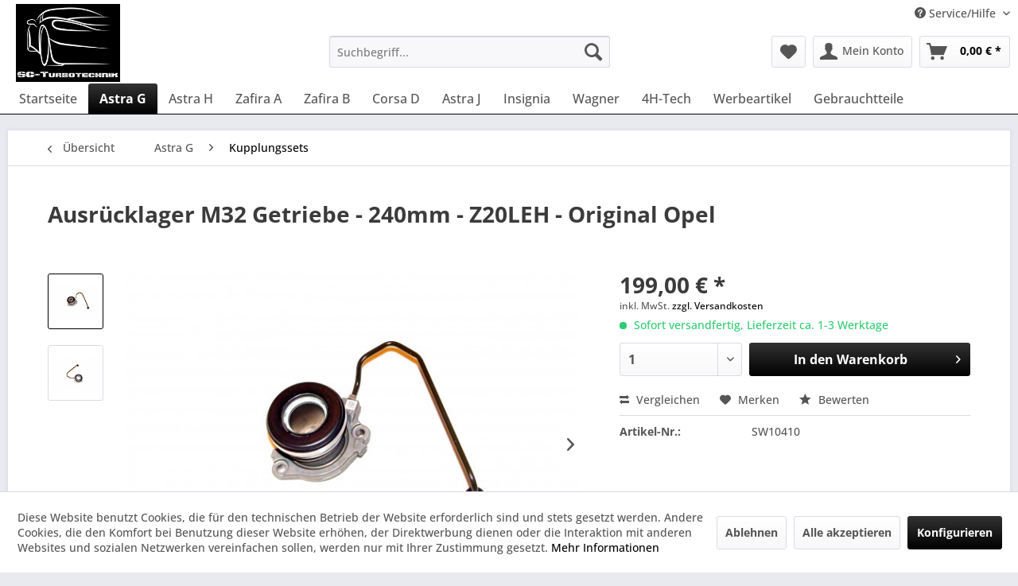

--- FILE ---
content_type: text/html; charset=UTF-8
request_url: https://www.sg-turbotechnik.de/astra-g/kupplungssets/447/ausruecklager-m32-getriebe-240mm-z20leh-original-opel
body_size: 18629
content:
<!DOCTYPE html> <html class="no-js" lang="de" itemscope="itemscope" itemtype="https://schema.org/WebPage"> <head> <meta charset="utf-8"> <meta name="author" content="" /> <meta name="robots" content="index,follow" /> <meta name="revisit-after" content="15 days" /> <meta name="keywords" content="Z20LEH, Ausrücklager, 240mm, man, unterschiedlich, Da, möchte., umbauen, Z20LER, Z20LEL, Kupplung, benötigt, wenn, M32, Kupplung.Es, GM, original, hier, GM    Biete, Original" /> <meta name="description" content="Ausrücklager - M32 - Z20LEH - 240mm - Original GM    Biete hier ein original GM Ausrücklager für den Z20LEH mit einer 240mm Kupplung.Es wird auch ben…" /> <meta property="og:type" content="product" /> <meta property="og:site_name" content="SG-Turbotechnik" /> <meta property="og:url" content="https://www.sg-turbotechnik.de/astra-g/kupplungssets/447/ausruecklager-m32-getriebe-240mm-z20leh-original-opel" /> <meta property="og:title" content="Ausrücklager M32 Getriebe - 240mm - Z20LEH - Original Opel" /> <meta property="og:description" content="Ausrücklager - M32 - Z20LEH - 240mm - Original GM&amp;nbsp; &amp;nbsp; Biete hier ein original GM Ausrücklager für den Z20LEH mit einer…" /> <meta property="og:image" content="https://www.sg-turbotechnik.de/media/image/7a/a1/45/dscf2158.jpg" /> <meta property="product:brand" content="Opel / GM" /> <meta property="product:price" content="199,00" /> <meta property="product:product_link" content="https://www.sg-turbotechnik.de/astra-g/kupplungssets/447/ausruecklager-m32-getriebe-240mm-z20leh-original-opel" /> <meta name="twitter:card" content="product" /> <meta name="twitter:site" content="SG-Turbotechnik" /> <meta name="twitter:title" content="Ausrücklager M32 Getriebe - 240mm - Z20LEH - Original Opel" /> <meta name="twitter:description" content="Ausrücklager - M32 - Z20LEH - 240mm - Original GM&amp;nbsp; &amp;nbsp; Biete hier ein original GM Ausrücklager für den Z20LEH mit einer…" /> <meta name="twitter:image" content="https://www.sg-turbotechnik.de/media/image/7a/a1/45/dscf2158.jpg" /> <meta itemprop="copyrightHolder" content="SG-Turbotechnik" /> <meta itemprop="copyrightYear" content="2014" /> <meta itemprop="isFamilyFriendly" content="True" /> <meta itemprop="image" content="https://www.sg-turbotechnik.de/media/image/0d/c5/g0/logo_i.jpg" /> <meta name="viewport" content="width=device-width, initial-scale=1.0"> <meta name="mobile-web-app-capable" content="yes"> <meta name="apple-mobile-web-app-title" content="SG-Turbotechnik"> <meta name="apple-mobile-web-app-capable" content="yes"> <meta name="apple-mobile-web-app-status-bar-style" content="default"> <link rel="apple-touch-icon-precomposed" href="/themes/Frontend/Responsive/frontend/_public/src/img/apple-touch-icon-precomposed.png"> <link rel="shortcut icon" href="https://www.sg-turbotechnik.de/media/unknown/d9/0c/f4/favicon.ico"> <meta name="msapplication-navbutton-color" content="#000000" /> <meta name="application-name" content="SG-Turbotechnik" /> <meta name="msapplication-starturl" content="https://www.sg-turbotechnik.de/" /> <meta name="msapplication-window" content="width=1024;height=768" /> <meta name="msapplication-TileImage" content="/themes/Frontend/Responsive/frontend/_public/src/img/win-tile-image.png"> <meta name="msapplication-TileColor" content="#000000"> <meta name="theme-color" content="#000000" /> <link rel="canonical" href="https://www.sg-turbotechnik.de/astra-g/kupplungssets/447/ausruecklager-m32-getriebe-240mm-z20leh-original-opel" /> <title itemprop="name">Ausrücklager M32 Getriebe - 240mm - Z20LEH - Original Opel | Kupplungssets | Astra G | SG-Turbotechnik</title> <link href="/web/cache/1768519805_21a78b9fd50391d0ea13585fc2e4a0ef.css" media="all" rel="stylesheet" type="text/css" /> <script src="https://www.google.com/recaptcha/api.js?render=6Lc1yCUqAAAAACXpLIGySg2RgvDdegB0HKqnsl-H"></script> </head> <body class="is--ctl-detail is--act-index" > <div data-paypalUnifiedMetaDataContainer="true" data-paypalUnifiedRestoreOrderNumberUrl="https://www.sg-turbotechnik.de/widgets/PaypalUnifiedOrderNumber/restoreOrderNumber" class="is--hidden"> </div> <div class="page-wrap"> <noscript class="noscript-main"> <div class="alert is--warning"> <div class="alert--icon"> <i class="icon--element icon--warning"></i> </div> <div class="alert--content"> Um SG-Turbotechnik in vollem Umfang nutzen zu k&ouml;nnen, empfehlen wir Ihnen Javascript in Ihrem Browser zu aktiveren. </div> </div> </noscript> <header class="header-main"> <div class="top-bar"> <div class="container block-group"> <nav class="top-bar--navigation block" role="menubar">   <div class="navigation--entry entry--compare is--hidden" role="menuitem" aria-haspopup="true" data-drop-down-menu="true">   </div> <div class="navigation--entry entry--service has--drop-down" role="menuitem" aria-haspopup="true" data-drop-down-menu="true"> <i class="icon--service"></i> Service/Hilfe <ul class="service--list is--rounded" role="menu"> <li class="service--entry" role="menuitem"> <a class="service--link" href="https://www.sg-turbotechnik.de/informationen-zur-online-streitbelegung" title="Informationen zur Online-Streitbelegung" > Informationen zur Online-Streitbelegung </a> </li> <li class="service--entry" role="menuitem"> <a class="service--link" href="https://www.sg-turbotechnik.de/ueber-uns" title="Über uns" > Über uns </a> </li> <li class="service--entry" role="menuitem"> <a class="service--link" href="https://www.sg-turbotechnik.de/widerrufsbelehrung-und-muster-widerrufsformular-fuer-verbraucher" title="Widerrufsbelehrung und Muster-Widerrufsformular für Verbraucher " > Widerrufsbelehrung und Muster-Widerrufsformular für Verbraucher </a> </li> <li class="service--entry" role="menuitem"> <a class="service--link" href="https://www.sg-turbotechnik.de/hilfe/support" title="Hilfe / Support" > Hilfe / Support </a> </li> <li class="service--entry" role="menuitem"> <a class="service--link" href="https://www.sg-turbotechnik.de/kontaktformular" title="Kontakt" target="_self"> Kontakt </a> </li> <li class="service--entry" role="menuitem"> <a class="service--link" href="https://www.sg-turbotechnik.de/versand-und-zahlungsbedingungen" title="Versand und Zahlungsbedingungen" > Versand und Zahlungsbedingungen </a> </li> <li class="service--entry" role="menuitem"> <a class="service--link" href="https://www.sg-turbotechnik.de/datenschutzerklaerung-und-datenschutzhinweise" title="Datenschutzerklärung und Datenschutzhinweise" > Datenschutzerklärung und Datenschutzhinweise </a> </li> <li class="service--entry" role="menuitem"> <a class="service--link" href="javascript:openCookieConsentManager()" title="Cookie-Einstellungen" > Cookie-Einstellungen </a> </li> <li class="service--entry" role="menuitem"> <a class="service--link" href="https://www.sg-turbotechnik.de/allgemeine-geschaeftsbedingungen" title="Allgemeine Geschäftsbedingungen" > Allgemeine Geschäftsbedingungen </a> </li> <li class="service--entry" role="menuitem"> <a class="service--link" href="https://www.sg-turbotechnik.de/impressum" title="Impressum" > Impressum </a> </li> </ul> </div> </nav> </div> </div> <div class="container header--navigation"> <div class="logo-main block-group" role="banner"> <div class="logo--shop block"> <a class="logo--link" href="https://www.sg-turbotechnik.de/" title="SG-Turbotechnik - zur Startseite wechseln"> <picture> <source srcset="https://www.sg-turbotechnik.de/media/image/0d/c5/g0/logo_i.jpg" media="(min-width: 78.75em)"> <source srcset="https://www.sg-turbotechnik.de/media/image/0d/c5/g0/logo_i.jpg" media="(min-width: 64em)"> <source srcset="https://www.sg-turbotechnik.de/media/image/0d/c5/g0/logo_i.jpg" media="(min-width: 48em)"> <img srcset="https://www.sg-turbotechnik.de/media/image/0d/c5/g0/logo_i.jpg" alt="SG-Turbotechnik - zur Startseite wechseln" /> </picture> </a> </div> </div> <nav class="shop--navigation block-group"> <ul class="navigation--list block-group" role="menubar"> <li class="navigation--entry entry--menu-left" role="menuitem"> <a class="entry--link entry--trigger btn is--icon-left" href="#offcanvas--left" data-offcanvas="true" data-offCanvasSelector=".sidebar-main" aria-label="Menü"> <i class="icon--menu"></i> Menü </a> </li> <li class="navigation--entry entry--search" role="menuitem" data-search="true" aria-haspopup="true" data-minLength="3"> <a class="btn entry--link entry--trigger" href="#show-hide--search" title="Suche anzeigen / schließen" aria-label="Suche anzeigen / schließen"> <i class="icon--search"></i> <span class="search--display">Suchen</span> </a> <form action="/search" method="get" class="main-search--form"> <input type="search" name="sSearch" aria-label="Suchbegriff..." class="main-search--field" autocomplete="off" autocapitalize="off" placeholder="Suchbegriff..." maxlength="30" /> <button type="submit" class="main-search--button" aria-label="Suchen"> <i class="icon--search"></i> <span class="main-search--text">Suchen</span> </button> <div class="form--ajax-loader">&nbsp;</div> </form> <div class="main-search--results"></div> </li>  <li class="navigation--entry entry--notepad" role="menuitem"> <a href="https://www.sg-turbotechnik.de/note" title="Merkzettel" aria-label="Merkzettel" class="btn"> <i class="icon--heart"></i> </a> </li> <li class="navigation--entry entry--account with-slt" role="menuitem" data-offcanvas="true" data-offCanvasSelector=".account--dropdown-navigation"> <a href="https://www.sg-turbotechnik.de/account" title="Mein Konto" aria-label="Mein Konto" class="btn is--icon-left entry--link account--link"> <i class="icon--account"></i> <span class="account--display"> Mein Konto </span> </a> <div class="account--dropdown-navigation"> <div class="navigation--smartphone"> <div class="entry--close-off-canvas"> <a href="#close-account-menu" class="account--close-off-canvas" title="Menü schließen" aria-label="Menü schließen"> Menü schließen <i class="icon--arrow-right"></i> </a> </div> </div> <div class="account--menu is--rounded is--personalized"> <span class="navigation--headline"> Mein Konto </span> <div class="account--menu-container"> <ul class="sidebar--navigation navigation--list is--level0 show--active-items"> <li class="navigation--entry"> <span class="navigation--signin"> <a href="https://www.sg-turbotechnik.de/account#hide-registration" class="blocked--link btn is--primary navigation--signin-btn" data-collapseTarget="#registration" data-action="close"> Anmelden </a> <span class="navigation--register"> oder <a href="https://www.sg-turbotechnik.de/account#show-registration" class="blocked--link" data-collapseTarget="#registration" data-action="open"> registrieren </a> </span> </span> </li> <li class="navigation--entry"> <a href="https://www.sg-turbotechnik.de/account" title="Übersicht" class="navigation--link"> Übersicht </a> </li> <li class="navigation--entry"> <a href="https://www.sg-turbotechnik.de/account/profile" title="Persönliche Daten" class="navigation--link" rel="nofollow"> Persönliche Daten </a> </li> <li class="navigation--entry"> <a href="https://www.sg-turbotechnik.de/address/index/sidebar/" title="Adressen" class="navigation--link" rel="nofollow"> Adressen </a> </li> <li class="navigation--entry"> <a href="https://www.sg-turbotechnik.de/account/payment" title="Zahlungsarten" class="navigation--link" rel="nofollow"> Zahlungsarten </a> </li> <li class="navigation--entry"> <a href="https://www.sg-turbotechnik.de/account/orders" title="Bestellungen" class="navigation--link" rel="nofollow"> Bestellungen </a> </li> <li class="navigation--entry"> <a href="https://www.sg-turbotechnik.de/account/downloads" title="Sofortdownloads" class="navigation--link" rel="nofollow"> Sofortdownloads </a> </li> <li class="navigation--entry"> <a href="https://www.sg-turbotechnik.de/note" title="Merkzettel" class="navigation--link" rel="nofollow"> Merkzettel </a> </li> </ul> </div> </div> </div> </li> <li class="navigation--entry entry--cart" role="menuitem"> <a class="btn is--icon-left cart--link" href="https://www.sg-turbotechnik.de/checkout/cart" title="Warenkorb" aria-label="Warenkorb"> <span class="cart--display"> Warenkorb </span> <span class="badge is--primary is--minimal cart--quantity is--hidden">0</span> <i class="icon--basket"></i> <span class="cart--amount"> 0,00&nbsp;&euro; * </span> </a> <div class="ajax-loader">&nbsp;</div> </li>  </ul> </nav> <div class="container--ajax-cart" data-collapse-cart="true" data-displayMode="offcanvas"></div> </div> </header> <nav class="navigation-main"> <div class="container" data-menu-scroller="true" data-listSelector=".navigation--list.container" data-viewPortSelector=".navigation--list-wrapper"> <div class="navigation--list-wrapper"> <ul class="navigation--list container" role="menubar" itemscope="itemscope" itemtype="https://schema.org/SiteNavigationElement"> <li class="navigation--entry is--home" role="menuitem"><a class="navigation--link is--first" href="https://www.sg-turbotechnik.de/" title="Startseite" aria-label="Startseite" itemprop="url"><span itemprop="name">Startseite</span></a></li><li class="navigation--entry is--active" role="menuitem"><a class="navigation--link is--active" href="https://www.sg-turbotechnik.de/astra-g/" title="Astra G" aria-label="Astra G" itemprop="url"><span itemprop="name">Astra G</span></a></li><li class="navigation--entry" role="menuitem"><a class="navigation--link" href="https://www.sg-turbotechnik.de/astra-h/" title="Astra H " aria-label="Astra H " itemprop="url"><span itemprop="name">Astra H </span></a></li><li class="navigation--entry" role="menuitem"><a class="navigation--link" href="https://www.sg-turbotechnik.de/zafira-a/" title="Zafira A" aria-label="Zafira A" itemprop="url"><span itemprop="name">Zafira A</span></a></li><li class="navigation--entry" role="menuitem"><a class="navigation--link" href="https://www.sg-turbotechnik.de/zafira-b/" title="Zafira B" aria-label="Zafira B" itemprop="url"><span itemprop="name">Zafira B</span></a></li><li class="navigation--entry" role="menuitem"><a class="navigation--link" href="https://www.sg-turbotechnik.de/corsa-d/" title="Corsa D" aria-label="Corsa D" itemprop="url"><span itemprop="name">Corsa D</span></a></li><li class="navigation--entry" role="menuitem"><a class="navigation--link" href="https://www.sg-turbotechnik.de/astra-j/" title="Astra J" aria-label="Astra J" itemprop="url"><span itemprop="name">Astra J</span></a></li><li class="navigation--entry" role="menuitem"><a class="navigation--link" href="https://www.sg-turbotechnik.de/insignia/" title="Insignia " aria-label="Insignia " itemprop="url"><span itemprop="name">Insignia </span></a></li><li class="navigation--entry" role="menuitem"><a class="navigation--link" href="https://www.sg-turbotechnik.de/wagner/" title="Wagner" aria-label="Wagner" itemprop="url"><span itemprop="name">Wagner</span></a></li><li class="navigation--entry" role="menuitem"><a class="navigation--link" href="https://www.sg-turbotechnik.de/4h-tech/" title="4H-Tech" aria-label="4H-Tech" itemprop="url"><span itemprop="name">4H-Tech</span></a></li><li class="navigation--entry" role="menuitem"><a class="navigation--link" href="https://www.sg-turbotechnik.de/werbeartikel/" title="Werbeartikel" aria-label="Werbeartikel" itemprop="url"><span itemprop="name">Werbeartikel</span></a></li><li class="navigation--entry" role="menuitem"><a class="navigation--link" href="https://www.sg-turbotechnik.de/gebrauchtteile/" title="Gebrauchtteile" aria-label="Gebrauchtteile" itemprop="url"><span itemprop="name">Gebrauchtteile</span></a></li> </ul> </div> <div class="advanced-menu" data-advanced-menu="true" data-hoverDelay=""> <div class="menu--container"> <div class="button-container"> <a href="https://www.sg-turbotechnik.de/astra-g/" class="button--category" aria-label="Zur Kategorie Astra G" title="Zur Kategorie Astra G"> <i class="icon--arrow-right"></i> Zur Kategorie Astra G </a> <span class="button--close"> <i class="icon--cross"></i> </span> </div> <div class="content--wrapper has--content"> <ul class="menu--list menu--level-0 columns--4" style="width: 100%;"> <li class="menu--list-item item--level-0" style="width: 100%"> <a href="https://www.sg-turbotechnik.de/astra-g/oelwannenschrauben/" class="menu--list-item-link" aria-label="Ölwannenschrauben" title="Ölwannenschrauben">Ölwannenschrauben</a> </li> <li class="menu--list-item item--level-0" style="width: 100%"> <a href="https://www.sg-turbotechnik.de/astra-g/oelbegrenzerschrauben/" class="menu--list-item-link" aria-label="Ölbegrenzerschrauben" title="Ölbegrenzerschrauben">Ölbegrenzerschrauben</a> </li> <li class="menu--list-item item--level-0" style="width: 100%"> <a href="https://www.sg-turbotechnik.de/astra-g/pop-off-blow-off-schubumluftventil/" class="menu--list-item-link" aria-label="Pop Off / Blow Off / Schubumluftventil" title="Pop Off / Blow Off / Schubumluftventil">Pop Off / Blow Off / Schubumluftventil</a> </li> <li class="menu--list-item item--level-0" style="width: 100%"> <a href="https://www.sg-turbotechnik.de/astra-g/downpipe-vorkatersatzrohr/" class="menu--list-item-link" aria-label="Downpipe / Vorkatersatzrohr" title="Downpipe / Vorkatersatzrohr">Downpipe / Vorkatersatzrohr</a> </li> <li class="menu--list-item item--level-0" style="width: 100%"> <a href="https://www.sg-turbotechnik.de/astra-g/turbo-set/" class="menu--list-item-link" aria-label="Turbo-Set" title="Turbo-Set">Turbo-Set</a> </li> <li class="menu--list-item item--level-0" style="width: 100%"> <a href="https://www.sg-turbotechnik.de/astra-g/z20leh-technik/" class="menu--list-item-link" aria-label="Z20LEH Technik" title="Z20LEH Technik">Z20LEH Technik</a> </li> <li class="menu--list-item item--level-0" style="width: 100%"> <a href="https://www.sg-turbotechnik.de/astra-g/turbolader-und-zubehoer/" class="menu--list-item-link" aria-label="Turbolader und Zubehör" title="Turbolader und Zubehör">Turbolader und Zubehör</a> </li> <li class="menu--list-item item--level-0" style="width: 100%"> <a href="https://www.sg-turbotechnik.de/astra-g/ladeluftkuehlersets/" class="menu--list-item-link" aria-label="Ladeluftkühlersets" title="Ladeluftkühlersets">Ladeluftkühlersets</a> </li> <li class="menu--list-item item--level-0" style="width: 100%"> <a href="https://www.sg-turbotechnik.de/astra-g/kupplungssets/" class="menu--list-item-link" aria-label="Kupplungssets" title="Kupplungssets">Kupplungssets</a> </li> <li class="menu--list-item item--level-0" style="width: 100%"> <a href="https://www.sg-turbotechnik.de/astra-g/verstaerkte-silicon-schlaeuche/" class="menu--list-item-link" aria-label="Verstärkte Silicon Schläuche" title="Verstärkte Silicon Schläuche">Verstärkte Silicon Schläuche</a> </li> <li class="menu--list-item item--level-0" style="width: 100%"> <a href="https://www.sg-turbotechnik.de/astra-g/kurzer-ansaugweg/" class="menu--list-item-link" aria-label="kurzer Ansaugweg " title="kurzer Ansaugweg ">kurzer Ansaugweg </a> </li> <li class="menu--list-item item--level-0" style="width: 100%"> <a href="https://www.sg-turbotechnik.de/astra-g/ansaugglocken/" class="menu--list-item-link" aria-label="Ansaugglocken " title="Ansaugglocken ">Ansaugglocken </a> </li> <li class="menu--list-item item--level-0" style="width: 100%"> <a href="https://www.sg-turbotechnik.de/astra-g/benzinpumpen/" class="menu--list-item-link" aria-label="Benzinpumpen" title="Benzinpumpen">Benzinpumpen</a> </li> <li class="menu--list-item item--level-0" style="width: 100%"> <a href="https://www.sg-turbotechnik.de/astra-g/catchtank/" class="menu--list-item-link" aria-label="Catchtank" title="Catchtank">Catchtank</a> </li> <li class="menu--list-item item--level-0" style="width: 100%"> <a href="https://www.sg-turbotechnik.de/astra-g/einspritzleisten-mit-benzindruckanzeige/" class="menu--list-item-link" aria-label="Einspritzleisten mit Benzindruckanzeige" title="Einspritzleisten mit Benzindruckanzeige">Einspritzleisten mit Benzindruckanzeige</a> </li> <li class="menu--list-item item--level-0" style="width: 100%"> <a href="https://www.sg-turbotechnik.de/astra-g/entfernset-klimaanlage/" class="menu--list-item-link" aria-label="Entfernset Klimaanlage" title="Entfernset Klimaanlage">Entfernset Klimaanlage</a> </li> <li class="menu--list-item item--level-0" style="width: 100%"> <a href="https://www.sg-turbotechnik.de/astra-g/verschleissmaterialen-durchsicht-material/" class="menu--list-item-link" aria-label="Verschleißmaterialen / Durchsicht / Material" title="Verschleißmaterialen / Durchsicht / Material">Verschleißmaterialen / Durchsicht / Material</a> </li> <li class="menu--list-item item--level-0" style="width: 100%"> <a href="https://www.sg-turbotechnik.de/astra-g/zusatzanzeigen/" class="menu--list-item-link" aria-label="Zusatzanzeigen" title="Zusatzanzeigen">Zusatzanzeigen</a> </li> <li class="menu--list-item item--level-0" style="width: 100%"> <a href="https://www.sg-turbotechnik.de/astra-g/bremsanlagen/" class="menu--list-item-link" aria-label="Bremsanlagen" title="Bremsanlagen">Bremsanlagen</a> </li> <li class="menu--list-item item--level-0" style="width: 100%"> <a href="https://www.sg-turbotechnik.de/astra-g/motorenteile-kolben-pleuel-schrauben/" class="menu--list-item-link" aria-label="Motorenteile - Kolben - Pleuel - Schrauben" title="Motorenteile - Kolben - Pleuel - Schrauben">Motorenteile - Kolben - Pleuel - Schrauben</a> </li> <li class="menu--list-item item--level-0" style="width: 100%"> <a href="https://www.sg-turbotechnik.de/astra-g/auspuffanlagen/" class="menu--list-item-link" aria-label="Auspuffanlagen" title="Auspuffanlagen">Auspuffanlagen</a> </li> </ul> </div> </div> <div class="menu--container"> <div class="button-container"> <a href="https://www.sg-turbotechnik.de/astra-h/" class="button--category" aria-label="Zur Kategorie Astra H " title="Zur Kategorie Astra H "> <i class="icon--arrow-right"></i> Zur Kategorie Astra H </a> <span class="button--close"> <i class="icon--cross"></i> </span> </div> <div class="content--wrapper has--content"> <ul class="menu--list menu--level-0 columns--4" style="width: 100%;"> <li class="menu--list-item item--level-0" style="width: 100%"> <a href="https://www.sg-turbotechnik.de/astra-h/oelwannenschraube/" class="menu--list-item-link" aria-label="Ölwannenschraube" title="Ölwannenschraube">Ölwannenschraube</a> </li> <li class="menu--list-item item--level-0" style="width: 100%"> <a href="https://www.sg-turbotechnik.de/astra-h/oelbegrenzerschraube/" class="menu--list-item-link" aria-label="Ölbegrenzerschraube" title="Ölbegrenzerschraube">Ölbegrenzerschraube</a> </li> <li class="menu--list-item item--level-0" style="width: 100%"> <a href="https://www.sg-turbotechnik.de/astra-h/pop-off-blow-off-schubumluftventil/" class="menu--list-item-link" aria-label="Pop Off / Blow Off / Schubumluftventil" title="Pop Off / Blow Off / Schubumluftventil">Pop Off / Blow Off / Schubumluftventil</a> </li> <li class="menu--list-item item--level-0" style="width: 100%"> <a href="https://www.sg-turbotechnik.de/astra-h/downpipe-vorkatersatzrohr/" class="menu--list-item-link" aria-label="Downpipe / Vorkatersatzrohr" title="Downpipe / Vorkatersatzrohr">Downpipe / Vorkatersatzrohr</a> </li> <li class="menu--list-item item--level-0" style="width: 100%"> <a href="https://www.sg-turbotechnik.de/astra-h/turbo-set/" class="menu--list-item-link" aria-label="Turbo-Set" title="Turbo-Set">Turbo-Set</a> </li> <li class="menu--list-item item--level-0" style="width: 100%"> <a href="https://www.sg-turbotechnik.de/astra-h/z20leh-technik/" class="menu--list-item-link" aria-label="Z20LEH Technik" title="Z20LEH Technik">Z20LEH Technik</a> </li> <li class="menu--list-item item--level-0" style="width: 100%"> <a href="https://www.sg-turbotechnik.de/astra-h/turbolader-und-zubehoer/" class="menu--list-item-link" aria-label="Turbolader und Zubehör" title="Turbolader und Zubehör">Turbolader und Zubehör</a> </li> <li class="menu--list-item item--level-0" style="width: 100%"> <a href="https://www.sg-turbotechnik.de/astra-h/ladeluftkuehlersets/" class="menu--list-item-link" aria-label="Ladeluftkühlersets" title="Ladeluftkühlersets">Ladeluftkühlersets</a> </li> <li class="menu--list-item item--level-0" style="width: 100%"> <a href="https://www.sg-turbotechnik.de/astra-h/kupplungssets/" class="menu--list-item-link" aria-label="Kupplungssets" title="Kupplungssets">Kupplungssets</a> </li> <li class="menu--list-item item--level-0" style="width: 100%"> <a href="https://www.sg-turbotechnik.de/astra-h/kurzer-ansaugweg/" class="menu--list-item-link" aria-label="kurzer Ansaugweg " title="kurzer Ansaugweg ">kurzer Ansaugweg </a> </li> <li class="menu--list-item item--level-0" style="width: 100%"> <a href="https://www.sg-turbotechnik.de/astra-h/ansaugglocken/" class="menu--list-item-link" aria-label="Ansaugglocken " title="Ansaugglocken ">Ansaugglocken </a> </li> <li class="menu--list-item item--level-0" style="width: 100%"> <a href="https://www.sg-turbotechnik.de/astra-h/benzinpumpen/" class="menu--list-item-link" aria-label="Benzinpumpen" title="Benzinpumpen">Benzinpumpen</a> </li> <li class="menu--list-item item--level-0" style="width: 100%"> <a href="https://www.sg-turbotechnik.de/astra-h/catchtank/" class="menu--list-item-link" aria-label="Catchtank" title="Catchtank">Catchtank</a> </li> <li class="menu--list-item item--level-0" style="width: 100%"> <a href="https://www.sg-turbotechnik.de/astra-h/einspritzleisten-mit-benzindruckanzeige/" class="menu--list-item-link" aria-label="Einspritzleisten mit Benzindruckanzeige" title="Einspritzleisten mit Benzindruckanzeige">Einspritzleisten mit Benzindruckanzeige</a> </li> <li class="menu--list-item item--level-0" style="width: 100%"> <a href="https://www.sg-turbotechnik.de/astra-h/entfernset-klimaanlage/" class="menu--list-item-link" aria-label="Entfernset Klimaanlage" title="Entfernset Klimaanlage">Entfernset Klimaanlage</a> </li> <li class="menu--list-item item--level-0" style="width: 100%"> <a href="https://www.sg-turbotechnik.de/astra-h/verschleissmaterialen-durchsicht-material/" class="menu--list-item-link" aria-label="Verschleißmaterialen / Durchsicht / Material" title="Verschleißmaterialen / Durchsicht / Material">Verschleißmaterialen / Durchsicht / Material</a> </li> <li class="menu--list-item item--level-0" style="width: 100%"> <a href="https://www.sg-turbotechnik.de/astra-h/zusatzanzeigen/" class="menu--list-item-link" aria-label="Zusatzanzeigen" title="Zusatzanzeigen">Zusatzanzeigen</a> </li> <li class="menu--list-item item--level-0" style="width: 100%"> <a href="https://www.sg-turbotechnik.de/astra-h/bremsanlagen/" class="menu--list-item-link" aria-label="Bremsanlagen" title="Bremsanlagen">Bremsanlagen</a> </li> <li class="menu--list-item item--level-0" style="width: 100%"> <a href="https://www.sg-turbotechnik.de/astra-h/verstaerkte-silikon-schlaeuche/" class="menu--list-item-link" aria-label="verstärkte Silikon Schläuche" title="verstärkte Silikon Schläuche">verstärkte Silikon Schläuche</a> </li> <li class="menu--list-item item--level-0" style="width: 100%"> <a href="https://www.sg-turbotechnik.de/astra-h/motorenteile-kolben-pleuel-schrauben/" class="menu--list-item-link" aria-label="Motorenteile - Kolben - Pleuel - Schrauben" title="Motorenteile - Kolben - Pleuel - Schrauben">Motorenteile - Kolben - Pleuel - Schrauben</a> </li> <li class="menu--list-item item--level-0" style="width: 100%"> <a href="https://www.sg-turbotechnik.de/astra-h/gewindefahrwerk/" class="menu--list-item-link" aria-label="Gewindefahrwerk" title="Gewindefahrwerk">Gewindefahrwerk</a> </li> <li class="menu--list-item item--level-0" style="width: 100%"> <a href="https://www.sg-turbotechnik.de/astra-h/auspuffanlagen/" class="menu--list-item-link" aria-label="Auspuffanlagen" title="Auspuffanlagen">Auspuffanlagen</a> </li> </ul> </div> </div> <div class="menu--container"> <div class="button-container"> <a href="https://www.sg-turbotechnik.de/zafira-a/" class="button--category" aria-label="Zur Kategorie Zafira A" title="Zur Kategorie Zafira A"> <i class="icon--arrow-right"></i> Zur Kategorie Zafira A </a> <span class="button--close"> <i class="icon--cross"></i> </span> </div> <div class="content--wrapper has--content"> <ul class="menu--list menu--level-0 columns--4" style="width: 100%;"> <li class="menu--list-item item--level-0" style="width: 100%"> <a href="https://www.sg-turbotechnik.de/zafira-a/oelwannenschraube/" class="menu--list-item-link" aria-label="Ölwannenschraube" title="Ölwannenschraube">Ölwannenschraube</a> </li> <li class="menu--list-item item--level-0" style="width: 100%"> <a href="https://www.sg-turbotechnik.de/zafira-a/oelbegrenzerschraube/" class="menu--list-item-link" aria-label="Ölbegrenzerschraube" title="Ölbegrenzerschraube">Ölbegrenzerschraube</a> </li> <li class="menu--list-item item--level-0" style="width: 100%"> <a href="https://www.sg-turbotechnik.de/zafira-a/pop-off-blow-off-schubumluftventil/" class="menu--list-item-link" aria-label="Pop Off / Blow Off / Schubumluftventil" title="Pop Off / Blow Off / Schubumluftventil">Pop Off / Blow Off / Schubumluftventil</a> </li> <li class="menu--list-item item--level-0" style="width: 100%"> <a href="https://www.sg-turbotechnik.de/zafira-a/downpipe-vorkatersatzrohr/" class="menu--list-item-link" aria-label="Downpipe / Vorkatersatzrohr" title="Downpipe / Vorkatersatzrohr">Downpipe / Vorkatersatzrohr</a> </li> <li class="menu--list-item item--level-0" style="width: 100%"> <a href="https://www.sg-turbotechnik.de/zafira-a/turbo-set/" class="menu--list-item-link" aria-label="Turbo-Set" title="Turbo-Set">Turbo-Set</a> </li> <li class="menu--list-item item--level-0" style="width: 100%"> <a href="https://www.sg-turbotechnik.de/zafira-a/z20leh-technik/" class="menu--list-item-link" aria-label="Z20LEH Technik" title="Z20LEH Technik">Z20LEH Technik</a> </li> <li class="menu--list-item item--level-0" style="width: 100%"> <a href="https://www.sg-turbotechnik.de/zafira-a/turbolader-und-zubehoer/" class="menu--list-item-link" aria-label="Turbolader und Zubehör" title="Turbolader und Zubehör">Turbolader und Zubehör</a> </li> <li class="menu--list-item item--level-0" style="width: 100%"> <a href="https://www.sg-turbotechnik.de/zafira-a/ladeluftkuehlersets/" class="menu--list-item-link" aria-label="Ladeluftkühlersets" title="Ladeluftkühlersets">Ladeluftkühlersets</a> </li> <li class="menu--list-item item--level-0" style="width: 100%"> <a href="https://www.sg-turbotechnik.de/zafira-a/kupplungssets/" class="menu--list-item-link" aria-label="Kupplungssets" title="Kupplungssets">Kupplungssets</a> </li> <li class="menu--list-item item--level-0" style="width: 100%"> <a href="https://www.sg-turbotechnik.de/zafira-a/verstaerkte-silicon-schlaeuche/" class="menu--list-item-link" aria-label="Verstärkte Silicon Schläuche" title="Verstärkte Silicon Schläuche">Verstärkte Silicon Schläuche</a> </li> <li class="menu--list-item item--level-0" style="width: 100%"> <a href="https://www.sg-turbotechnik.de/zafira-a/kurzer-ansaugweg/" class="menu--list-item-link" aria-label="kurzer Ansaugweg " title="kurzer Ansaugweg ">kurzer Ansaugweg </a> </li> <li class="menu--list-item item--level-0" style="width: 100%"> <a href="https://www.sg-turbotechnik.de/zafira-a/ansaugglocken/" class="menu--list-item-link" aria-label="Ansaugglocken " title="Ansaugglocken ">Ansaugglocken </a> </li> <li class="menu--list-item item--level-0" style="width: 100%"> <a href="https://www.sg-turbotechnik.de/zafira-a/benzinpumpen/" class="menu--list-item-link" aria-label="Benzinpumpen" title="Benzinpumpen">Benzinpumpen</a> </li> <li class="menu--list-item item--level-0" style="width: 100%"> <a href="https://www.sg-turbotechnik.de/zafira-a/catchtank/" class="menu--list-item-link" aria-label="Catchtank" title="Catchtank">Catchtank</a> </li> <li class="menu--list-item item--level-0" style="width: 100%"> <a href="https://www.sg-turbotechnik.de/zafira-a/einspritzleisten-mit-benzindruckanzeige/" class="menu--list-item-link" aria-label="Einspritzleisten mit Benzindruckanzeige" title="Einspritzleisten mit Benzindruckanzeige">Einspritzleisten mit Benzindruckanzeige</a> </li> <li class="menu--list-item item--level-0" style="width: 100%"> <a href="https://www.sg-turbotechnik.de/zafira-a/entfernset-klimaanlage/" class="menu--list-item-link" aria-label="Entfernset Klimaanlage" title="Entfernset Klimaanlage">Entfernset Klimaanlage</a> </li> <li class="menu--list-item item--level-0" style="width: 100%"> <a href="https://www.sg-turbotechnik.de/zafira-a/verschleissmaterialen-durchsicht-material/" class="menu--list-item-link" aria-label="Verschleißmaterialen / Durchsicht / Material" title="Verschleißmaterialen / Durchsicht / Material">Verschleißmaterialen / Durchsicht / Material</a> </li> <li class="menu--list-item item--level-0" style="width: 100%"> <a href="https://www.sg-turbotechnik.de/zafira-a/zusatzanzeigen/" class="menu--list-item-link" aria-label="Zusatzanzeigen" title="Zusatzanzeigen">Zusatzanzeigen</a> </li> <li class="menu--list-item item--level-0" style="width: 100%"> <a href="https://www.sg-turbotechnik.de/zafira-a/bremsanlagen/" class="menu--list-item-link" aria-label="Bremsanlagen" title="Bremsanlagen">Bremsanlagen</a> </li> <li class="menu--list-item item--level-0" style="width: 100%"> <a href="https://www.sg-turbotechnik.de/zafira-a/motorenteile-kolben-pleuel-schrauben/" class="menu--list-item-link" aria-label="Motorenteile - Kolben - Pleuel - Schrauben" title="Motorenteile - Kolben - Pleuel - Schrauben">Motorenteile - Kolben - Pleuel - Schrauben</a> </li> <li class="menu--list-item item--level-0" style="width: 100%"> <a href="https://www.sg-turbotechnik.de/zafira-a/auspuffanlagen/" class="menu--list-item-link" aria-label="Auspuffanlagen" title="Auspuffanlagen">Auspuffanlagen</a> </li> </ul> </div> </div> <div class="menu--container"> <div class="button-container"> <a href="https://www.sg-turbotechnik.de/zafira-b/" class="button--category" aria-label="Zur Kategorie Zafira B" title="Zur Kategorie Zafira B"> <i class="icon--arrow-right"></i> Zur Kategorie Zafira B </a> <span class="button--close"> <i class="icon--cross"></i> </span> </div> <div class="content--wrapper has--content"> <ul class="menu--list menu--level-0 columns--4" style="width: 100%;"> <li class="menu--list-item item--level-0" style="width: 100%"> <a href="https://www.sg-turbotechnik.de/zafira-b/oelwannenschraube/" class="menu--list-item-link" aria-label="Ölwannenschraube" title="Ölwannenschraube">Ölwannenschraube</a> </li> <li class="menu--list-item item--level-0" style="width: 100%"> <a href="https://www.sg-turbotechnik.de/zafira-b/oelbegrenzerschraube/" class="menu--list-item-link" aria-label="Ölbegrenzerschraube" title="Ölbegrenzerschraube">Ölbegrenzerschraube</a> </li> <li class="menu--list-item item--level-0" style="width: 100%"> <a href="https://www.sg-turbotechnik.de/zafira-b/pop-off-blow-off-schubumluftventil/" class="menu--list-item-link" aria-label="Pop Off / Blow Off / Schubumluftventil" title="Pop Off / Blow Off / Schubumluftventil">Pop Off / Blow Off / Schubumluftventil</a> </li> <li class="menu--list-item item--level-0" style="width: 100%"> <a href="https://www.sg-turbotechnik.de/zafira-b/downpipe-vorkatersatzrohr/" class="menu--list-item-link" aria-label="Downpipe / Vorkatersatzrohr" title="Downpipe / Vorkatersatzrohr">Downpipe / Vorkatersatzrohr</a> </li> <li class="menu--list-item item--level-0" style="width: 100%"> <a href="https://www.sg-turbotechnik.de/zafira-b/turbo-set/" class="menu--list-item-link" aria-label="Turbo-Set" title="Turbo-Set">Turbo-Set</a> </li> <li class="menu--list-item item--level-0" style="width: 100%"> <a href="https://www.sg-turbotechnik.de/zafira-b/z20leh-technik/" class="menu--list-item-link" aria-label="Z20LEH Technik" title="Z20LEH Technik">Z20LEH Technik</a> </li> <li class="menu--list-item item--level-0" style="width: 100%"> <a href="https://www.sg-turbotechnik.de/zafira-b/turbolader-und-zubehoer/" class="menu--list-item-link" aria-label="Turbolader und Zubehör" title="Turbolader und Zubehör">Turbolader und Zubehör</a> </li> <li class="menu--list-item item--level-0" style="width: 100%"> <a href="https://www.sg-turbotechnik.de/zafira-b/ladeluftkuehlersets/" class="menu--list-item-link" aria-label="Ladeluftkühlersets" title="Ladeluftkühlersets">Ladeluftkühlersets</a> </li> <li class="menu--list-item item--level-0" style="width: 100%"> <a href="https://www.sg-turbotechnik.de/zafira-b/kupplungssets/" class="menu--list-item-link" aria-label="Kupplungssets" title="Kupplungssets">Kupplungssets</a> </li> <li class="menu--list-item item--level-0" style="width: 100%"> <a href="https://www.sg-turbotechnik.de/zafira-b/kurzer-ansaugweg/" class="menu--list-item-link" aria-label="kurzer Ansaugweg " title="kurzer Ansaugweg ">kurzer Ansaugweg </a> </li> <li class="menu--list-item item--level-0" style="width: 100%"> <a href="https://www.sg-turbotechnik.de/zafira-b/ansaugglocken/" class="menu--list-item-link" aria-label="Ansaugglocken " title="Ansaugglocken ">Ansaugglocken </a> </li> <li class="menu--list-item item--level-0" style="width: 100%"> <a href="https://www.sg-turbotechnik.de/zafira-b/benzinpumpen/" class="menu--list-item-link" aria-label="Benzinpumpen" title="Benzinpumpen">Benzinpumpen</a> </li> <li class="menu--list-item item--level-0" style="width: 100%"> <a href="https://www.sg-turbotechnik.de/zafira-b/catchtank/" class="menu--list-item-link" aria-label="Catchtank" title="Catchtank">Catchtank</a> </li> <li class="menu--list-item item--level-0" style="width: 100%"> <a href="https://www.sg-turbotechnik.de/zafira-b/einspritzleisten-mit-benzindruckanzeige/" class="menu--list-item-link" aria-label="Einspritzleisten mit Benzindruckanzeige" title="Einspritzleisten mit Benzindruckanzeige">Einspritzleisten mit Benzindruckanzeige</a> </li> <li class="menu--list-item item--level-0" style="width: 100%"> <a href="https://www.sg-turbotechnik.de/zafira-b/entfernset-klimaanlage/" class="menu--list-item-link" aria-label="Entfernset Klimaanlage" title="Entfernset Klimaanlage">Entfernset Klimaanlage</a> </li> <li class="menu--list-item item--level-0" style="width: 100%"> <a href="https://www.sg-turbotechnik.de/zafira-b/verschleissmaterialen-durchsicht-material/" class="menu--list-item-link" aria-label="Verschleißmaterialen / Durchsicht / Material" title="Verschleißmaterialen / Durchsicht / Material">Verschleißmaterialen / Durchsicht / Material</a> </li> <li class="menu--list-item item--level-0" style="width: 100%"> <a href="https://www.sg-turbotechnik.de/zafira-b/zusatzanzeigen/" class="menu--list-item-link" aria-label="Zusatzanzeigen" title="Zusatzanzeigen">Zusatzanzeigen</a> </li> <li class="menu--list-item item--level-0" style="width: 100%"> <a href="https://www.sg-turbotechnik.de/zafira-b/bremsanlagen/" class="menu--list-item-link" aria-label="Bremsanlagen" title="Bremsanlagen">Bremsanlagen</a> </li> <li class="menu--list-item item--level-0" style="width: 100%"> <a href="https://www.sg-turbotechnik.de/zafira-b/verstaerkte-silikon-schlaeuche/" class="menu--list-item-link" aria-label="verstärkte Silikon Schläuche" title="verstärkte Silikon Schläuche">verstärkte Silikon Schläuche</a> </li> <li class="menu--list-item item--level-0" style="width: 100%"> <a href="https://www.sg-turbotechnik.de/zafira-b/motorenteile-kolben-pleuel-schrauben/" class="menu--list-item-link" aria-label="Motorenteile - Kolben - Pleuel - Schrauben" title="Motorenteile - Kolben - Pleuel - Schrauben">Motorenteile - Kolben - Pleuel - Schrauben</a> </li> <li class="menu--list-item item--level-0" style="width: 100%"> <a href="https://www.sg-turbotechnik.de/zafira-b/auspuffanlagen/" class="menu--list-item-link" aria-label="Auspuffanlagen" title="Auspuffanlagen">Auspuffanlagen</a> </li> </ul> </div> </div> <div class="menu--container"> <div class="button-container"> <a href="https://www.sg-turbotechnik.de/corsa-d/" class="button--category" aria-label="Zur Kategorie Corsa D" title="Zur Kategorie Corsa D"> <i class="icon--arrow-right"></i> Zur Kategorie Corsa D </a> <span class="button--close"> <i class="icon--cross"></i> </span> </div> <div class="content--wrapper has--content"> <ul class="menu--list menu--level-0 columns--4" style="width: 100%;"> <li class="menu--list-item item--level-0" style="width: 100%"> <a href="https://www.sg-turbotechnik.de/corsa-d/bremsanlagen/" class="menu--list-item-link" aria-label="Bremsanlagen" title="Bremsanlagen">Bremsanlagen</a> </li> <li class="menu--list-item item--level-0" style="width: 100%"> <a href="https://www.sg-turbotechnik.de/corsa-d/unterbodenstrebe/" class="menu--list-item-link" aria-label="Unterbodenstrebe" title="Unterbodenstrebe">Unterbodenstrebe</a> </li> <li class="menu--list-item item--level-0" style="width: 100%"> <a href="https://www.sg-turbotechnik.de/corsa-d/ladeluftkuehler/" class="menu--list-item-link" aria-label="Ladeluftkühler" title="Ladeluftkühler">Ladeluftkühler</a> </li> <li class="menu--list-item item--level-0" style="width: 100%"> <a href="https://www.sg-turbotechnik.de/corsa-d/turbolader-und-zubehoer/" class="menu--list-item-link" aria-label="Turbolader und Zubehör" title="Turbolader und Zubehör">Turbolader und Zubehör</a> </li> <li class="menu--list-item item--level-0" style="width: 100%"> <a href="https://www.sg-turbotechnik.de/corsa-d/silikon-schlaeuche-und-zubehoer/" class="menu--list-item-link" aria-label="Silikon Schläuche und Zubehör" title="Silikon Schläuche und Zubehör">Silikon Schläuche und Zubehör</a> </li> <li class="menu--list-item item--level-0" style="width: 100%"> <a href="https://www.sg-turbotechnik.de/corsa-d/motorenteile-kolben-pleuel-schrauben/" class="menu--list-item-link" aria-label="Motorenteile - Kolben - Pleuel - Schrauben" title="Motorenteile - Kolben - Pleuel - Schrauben">Motorenteile - Kolben - Pleuel - Schrauben</a> </li> <li class="menu--list-item item--level-0" style="width: 100%"> <a href="https://www.sg-turbotechnik.de/corsa-d/auspuffanlage/" class="menu--list-item-link" aria-label="Auspuffanlage " title="Auspuffanlage ">Auspuffanlage </a> </li> </ul> </div> </div> <div class="menu--container"> <div class="button-container"> <a href="https://www.sg-turbotechnik.de/astra-j/" class="button--category" aria-label="Zur Kategorie Astra J" title="Zur Kategorie Astra J"> <i class="icon--arrow-right"></i> Zur Kategorie Astra J </a> <span class="button--close"> <i class="icon--cross"></i> </span> </div> <div class="content--wrapper has--content"> <ul class="menu--list menu--level-0 columns--4" style="width: 100%;"> <li class="menu--list-item item--level-0" style="width: 100%"> <a href="https://www.sg-turbotechnik.de/astra-j/ladeluftkuehler/" class="menu--list-item-link" aria-label="Ladeluftkühler" title="Ladeluftkühler">Ladeluftkühler</a> </li> <li class="menu--list-item item--level-0" style="width: 100%"> <a href="https://www.sg-turbotechnik.de/astra-j/unterbodenstrebe/" class="menu--list-item-link" aria-label="Unterbodenstrebe" title="Unterbodenstrebe">Unterbodenstrebe</a> </li> <li class="menu--list-item item--level-0" style="width: 100%"> <a href="https://www.sg-turbotechnik.de/astra-j/verstaerkte-silikon-schlaeuche/" class="menu--list-item-link" aria-label="verstärkte Silikon Schläuche" title="verstärkte Silikon Schläuche">verstärkte Silikon Schläuche</a> </li> <li class="menu--list-item item--level-0" style="width: 100%"> <a href="https://www.sg-turbotechnik.de/astra-j/gewindefahrwerk/" class="menu--list-item-link" aria-label="Gewindefahrwerk" title="Gewindefahrwerk">Gewindefahrwerk</a> </li> <li class="menu--list-item item--level-0" style="width: 100%"> <a href="https://www.sg-turbotechnik.de/astra-j/upgradeturbolader/" class="menu--list-item-link" aria-label="Upgradeturbolader " title="Upgradeturbolader ">Upgradeturbolader </a> </li> <li class="menu--list-item item--level-0" style="width: 100%"> <a href="https://www.sg-turbotechnik.de/astra-j/auspuffanlagen/" class="menu--list-item-link" aria-label="Auspuffanlagen " title="Auspuffanlagen ">Auspuffanlagen </a> </li> </ul> </div> </div> <div class="menu--container"> <div class="button-container"> <a href="https://www.sg-turbotechnik.de/insignia/" class="button--category" aria-label="Zur Kategorie Insignia " title="Zur Kategorie Insignia "> <i class="icon--arrow-right"></i> Zur Kategorie Insignia </a> <span class="button--close"> <i class="icon--cross"></i> </span> </div> <div class="content--wrapper has--content"> <ul class="menu--list menu--level-0 columns--4" style="width: 100%;"> <li class="menu--list-item item--level-0" style="width: 100%"> <a href="https://www.sg-turbotechnik.de/insignia/ladeluftkuehler/" class="menu--list-item-link" aria-label="Ladeluftkühler" title="Ladeluftkühler">Ladeluftkühler</a> </li> <li class="menu--list-item item--level-0" style="width: 100%"> <a href="https://www.sg-turbotechnik.de/insignia/turbolader/" class="menu--list-item-link" aria-label="Turbolader " title="Turbolader ">Turbolader </a> </li> <li class="menu--list-item item--level-0" style="width: 100%"> <a href="https://www.sg-turbotechnik.de/insignia/einspritzduesen/" class="menu--list-item-link" aria-label="Einspritzdüsen " title="Einspritzdüsen ">Einspritzdüsen </a> </li> <li class="menu--list-item item--level-0" style="width: 100%"> <a href="https://www.sg-turbotechnik.de/insignia/kupplungen/" class="menu--list-item-link" aria-label="Kupplungen" title="Kupplungen">Kupplungen</a> </li> </ul> </div> </div> <div class="menu--container"> <div class="button-container"> <a href="https://www.sg-turbotechnik.de/wagner/" class="button--category" aria-label="Zur Kategorie Wagner" title="Zur Kategorie Wagner"> <i class="icon--arrow-right"></i> Zur Kategorie Wagner </a> <span class="button--close"> <i class="icon--cross"></i> </span> </div> <div class="content--wrapper has--content"> <ul class="menu--list menu--level-0 columns--4" style="width: 100%;"> <li class="menu--list-item item--level-0" style="width: 100%"> <a href="https://www.sg-turbotechnik.de/wagner/audi/" class="menu--list-item-link" aria-label="Audi" title="Audi">Audi</a> </li> <li class="menu--list-item item--level-0" style="width: 100%"> <a href="https://www.sg-turbotechnik.de/wagner/bmw/" class="menu--list-item-link" aria-label="BMW" title="BMW">BMW</a> </li> <li class="menu--list-item item--level-0" style="width: 100%"> <a href="https://www.sg-turbotechnik.de/wagner/opel/" class="menu--list-item-link" aria-label="Opel" title="Opel">Opel</a> </li> <li class="menu--list-item item--level-0" style="width: 100%"> <a href="https://www.sg-turbotechnik.de/wagner/volkswagen/" class="menu--list-item-link" aria-label="Volkswagen" title="Volkswagen">Volkswagen</a> </li> </ul> </div> </div> <div class="menu--container"> <div class="button-container"> <a href="https://www.sg-turbotechnik.de/4h-tech/" class="button--category" aria-label="Zur Kategorie 4H-Tech" title="Zur Kategorie 4H-Tech"> <i class="icon--arrow-right"></i> Zur Kategorie 4H-Tech </a> <span class="button--close"> <i class="icon--cross"></i> </span> </div> </div> <div class="menu--container"> <div class="button-container"> <a href="https://www.sg-turbotechnik.de/werbeartikel/" class="button--category" aria-label="Zur Kategorie Werbeartikel" title="Zur Kategorie Werbeartikel"> <i class="icon--arrow-right"></i> Zur Kategorie Werbeartikel </a> <span class="button--close"> <i class="icon--cross"></i> </span> </div> </div> <div class="menu--container"> <div class="button-container"> <a href="https://www.sg-turbotechnik.de/gebrauchtteile/" class="button--category" aria-label="Zur Kategorie Gebrauchtteile" title="Zur Kategorie Gebrauchtteile"> <i class="icon--arrow-right"></i> Zur Kategorie Gebrauchtteile </a> <span class="button--close"> <i class="icon--cross"></i> </span> </div> </div> </div> </div> </nav> <section class="content-main container block-group"> <nav class="content--breadcrumb block"> <a class="breadcrumb--button breadcrumb--link" href="https://www.sg-turbotechnik.de/astra-g/kupplungssets/" title="Übersicht"> <i class="icon--arrow-left"></i> <span class="breadcrumb--title">Übersicht</span> </a> <ul class="breadcrumb--list" role="menu" itemscope itemtype="https://schema.org/BreadcrumbList"> <li role="menuitem" class="breadcrumb--entry" itemprop="itemListElement" itemscope itemtype="https://schema.org/ListItem"> <a class="breadcrumb--link" href="https://www.sg-turbotechnik.de/astra-g/" title="Astra G" itemprop="item"> <link itemprop="url" href="https://www.sg-turbotechnik.de/astra-g/" /> <span class="breadcrumb--title" itemprop="name">Astra G</span> </a> <meta itemprop="position" content="0" /> </li> <li role="none" class="breadcrumb--separator"> <i class="icon--arrow-right"></i> </li> <li role="menuitem" class="breadcrumb--entry is--active" itemprop="itemListElement" itemscope itemtype="https://schema.org/ListItem"> <a class="breadcrumb--link" href="https://www.sg-turbotechnik.de/astra-g/kupplungssets/" title="Kupplungssets" itemprop="item"> <link itemprop="url" href="https://www.sg-turbotechnik.de/astra-g/kupplungssets/" /> <span class="breadcrumb--title" itemprop="name">Kupplungssets</span> </a> <meta itemprop="position" content="1" /> </li> </ul> </nav> <nav class="product--navigation"> <a href="#" class="navigation--link link--prev"> <div class="link--prev-button"> <span class="link--prev-inner">Zurück</span> </div> <div class="image--wrapper"> <div class="image--container"></div> </div> </a> <a href="#" class="navigation--link link--next"> <div class="link--next-button"> <span class="link--next-inner">Vor</span> </div> <div class="image--wrapper"> <div class="image--container"></div> </div> </a> </nav> <div class="content-main--inner"> <div id='cookie-consent' class='off-canvas is--left block-transition' data-cookie-consent-manager='true' data-cookieTimeout='60'> <div class='cookie-consent--header cookie-consent--close'> Cookie-Einstellungen <i class="icon--arrow-right"></i> </div> <div class='cookie-consent--description'> Diese Website benutzt Cookies, die für den technischen Betrieb der Website erforderlich sind und stets gesetzt werden. Andere Cookies, die den Komfort bei Benutzung dieser Website erhöhen, der Direktwerbung dienen oder die Interaktion mit anderen Websites und sozialen Netzwerken vereinfachen sollen, werden nur mit Ihrer Zustimmung gesetzt. </div> <div class='cookie-consent--configuration'> <div class='cookie-consent--configuration-header'> <div class='cookie-consent--configuration-header-text'>Konfiguration</div> </div> <div class='cookie-consent--configuration-main'> <div class='cookie-consent--group'> <input type="hidden" class="cookie-consent--group-name" value="technical" /> <label class="cookie-consent--group-state cookie-consent--state-input cookie-consent--required"> <input type="checkbox" name="technical-state" class="cookie-consent--group-state-input" disabled="disabled" checked="checked"/> <span class="cookie-consent--state-input-element"></span> </label> <div class='cookie-consent--group-title' data-collapse-panel='true' data-contentSiblingSelector=".cookie-consent--group-container"> <div class="cookie-consent--group-title-label cookie-consent--state-label"> Technisch erforderlich </div> <span class="cookie-consent--group-arrow is-icon--right"> <i class="icon--arrow-right"></i> </span> </div> <div class='cookie-consent--group-container'> <div class='cookie-consent--group-description'> Diese Cookies sind für die Grundfunktionen des Shops notwendig. </div> <div class='cookie-consent--cookies-container'> <div class='cookie-consent--cookie'> <input type="hidden" class="cookie-consent--cookie-name" value="cookieDeclined" /> <label class="cookie-consent--cookie-state cookie-consent--state-input cookie-consent--required"> <input type="checkbox" name="cookieDeclined-state" class="cookie-consent--cookie-state-input" disabled="disabled" checked="checked" /> <span class="cookie-consent--state-input-element"></span> </label> <div class='cookie--label cookie-consent--state-label'> "Alle Cookies ablehnen" Cookie </div> </div> <div class='cookie-consent--cookie'> <input type="hidden" class="cookie-consent--cookie-name" value="allowCookie" /> <label class="cookie-consent--cookie-state cookie-consent--state-input cookie-consent--required"> <input type="checkbox" name="allowCookie-state" class="cookie-consent--cookie-state-input" disabled="disabled" checked="checked" /> <span class="cookie-consent--state-input-element"></span> </label> <div class='cookie--label cookie-consent--state-label'> "Alle Cookies annehmen" Cookie </div> </div> <div class='cookie-consent--cookie'> <input type="hidden" class="cookie-consent--cookie-name" value="shop" /> <label class="cookie-consent--cookie-state cookie-consent--state-input cookie-consent--required"> <input type="checkbox" name="shop-state" class="cookie-consent--cookie-state-input" disabled="disabled" checked="checked" /> <span class="cookie-consent--state-input-element"></span> </label> <div class='cookie--label cookie-consent--state-label'> Ausgewählter Shop </div> </div> <div class='cookie-consent--cookie'> <input type="hidden" class="cookie-consent--cookie-name" value="csrf_token" /> <label class="cookie-consent--cookie-state cookie-consent--state-input cookie-consent--required"> <input type="checkbox" name="csrf_token-state" class="cookie-consent--cookie-state-input" disabled="disabled" checked="checked" /> <span class="cookie-consent--state-input-element"></span> </label> <div class='cookie--label cookie-consent--state-label'> CSRF-Token </div> </div> <div class='cookie-consent--cookie'> <input type="hidden" class="cookie-consent--cookie-name" value="cookiePreferences" /> <label class="cookie-consent--cookie-state cookie-consent--state-input cookie-consent--required"> <input type="checkbox" name="cookiePreferences-state" class="cookie-consent--cookie-state-input" disabled="disabled" checked="checked" /> <span class="cookie-consent--state-input-element"></span> </label> <div class='cookie--label cookie-consent--state-label'> Cookie-Einstellungen </div> </div> <div class='cookie-consent--cookie'> <input type="hidden" class="cookie-consent--cookie-name" value="x-cache-context-hash" /> <label class="cookie-consent--cookie-state cookie-consent--state-input cookie-consent--required"> <input type="checkbox" name="x-cache-context-hash-state" class="cookie-consent--cookie-state-input" disabled="disabled" checked="checked" /> <span class="cookie-consent--state-input-element"></span> </label> <div class='cookie--label cookie-consent--state-label'> Individuelle Preise </div> </div> <div class='cookie-consent--cookie'> <input type="hidden" class="cookie-consent--cookie-name" value="slt" /> <label class="cookie-consent--cookie-state cookie-consent--state-input cookie-consent--required"> <input type="checkbox" name="slt-state" class="cookie-consent--cookie-state-input" disabled="disabled" checked="checked" /> <span class="cookie-consent--state-input-element"></span> </label> <div class='cookie--label cookie-consent--state-label'> Kunden-Wiedererkennung </div> </div> <div class='cookie-consent--cookie'> <input type="hidden" class="cookie-consent--cookie-name" value="nocache" /> <label class="cookie-consent--cookie-state cookie-consent--state-input cookie-consent--required"> <input type="checkbox" name="nocache-state" class="cookie-consent--cookie-state-input" disabled="disabled" checked="checked" /> <span class="cookie-consent--state-input-element"></span> </label> <div class='cookie--label cookie-consent--state-label'> Kundenspezifisches Caching </div> </div> <div class='cookie-consent--cookie'> <input type="hidden" class="cookie-consent--cookie-name" value="paypal-cookies" /> <label class="cookie-consent--cookie-state cookie-consent--state-input cookie-consent--required"> <input type="checkbox" name="paypal-cookies-state" class="cookie-consent--cookie-state-input" disabled="disabled" checked="checked" /> <span class="cookie-consent--state-input-element"></span> </label> <div class='cookie--label cookie-consent--state-label'> PayPal-Zahlungen </div> </div> <div class='cookie-consent--cookie'> <input type="hidden" class="cookie-consent--cookie-name" value="session" /> <label class="cookie-consent--cookie-state cookie-consent--state-input cookie-consent--required"> <input type="checkbox" name="session-state" class="cookie-consent--cookie-state-input" disabled="disabled" checked="checked" /> <span class="cookie-consent--state-input-element"></span> </label> <div class='cookie--label cookie-consent--state-label'> Session </div> </div> <div class='cookie-consent--cookie'> <input type="hidden" class="cookie-consent--cookie-name" value="currency" /> <label class="cookie-consent--cookie-state cookie-consent--state-input cookie-consent--required"> <input type="checkbox" name="currency-state" class="cookie-consent--cookie-state-input" disabled="disabled" checked="checked" /> <span class="cookie-consent--state-input-element"></span> </label> <div class='cookie--label cookie-consent--state-label'> Währungswechsel </div> </div> </div> </div> </div> <div class='cookie-consent--group'> <input type="hidden" class="cookie-consent--group-name" value="comfort" /> <label class="cookie-consent--group-state cookie-consent--state-input"> <input type="checkbox" name="comfort-state" class="cookie-consent--group-state-input"/> <span class="cookie-consent--state-input-element"></span> </label> <div class='cookie-consent--group-title' data-collapse-panel='true' data-contentSiblingSelector=".cookie-consent--group-container"> <div class="cookie-consent--group-title-label cookie-consent--state-label"> Komfortfunktionen </div> <span class="cookie-consent--group-arrow is-icon--right"> <i class="icon--arrow-right"></i> </span> </div> <div class='cookie-consent--group-container'> <div class='cookie-consent--group-description'> Diese Cookies werden genutzt um das Einkaufserlebnis noch ansprechender zu gestalten, beispielsweise für die Wiedererkennung des Besuchers. </div> <div class='cookie-consent--cookies-container'> <div class='cookie-consent--cookie'> <input type="hidden" class="cookie-consent--cookie-name" value="sUniqueID" /> <label class="cookie-consent--cookie-state cookie-consent--state-input"> <input type="checkbox" name="sUniqueID-state" class="cookie-consent--cookie-state-input" /> <span class="cookie-consent--state-input-element"></span> </label> <div class='cookie--label cookie-consent--state-label'> Merkzettel </div> </div> </div> </div> </div> <div class='cookie-consent--group'> <input type="hidden" class="cookie-consent--group-name" value="statistics" /> <label class="cookie-consent--group-state cookie-consent--state-input"> <input type="checkbox" name="statistics-state" class="cookie-consent--group-state-input"/> <span class="cookie-consent--state-input-element"></span> </label> <div class='cookie-consent--group-title' data-collapse-panel='true' data-contentSiblingSelector=".cookie-consent--group-container"> <div class="cookie-consent--group-title-label cookie-consent--state-label"> Statistik & Tracking </div> <span class="cookie-consent--group-arrow is-icon--right"> <i class="icon--arrow-right"></i> </span> </div> <div class='cookie-consent--group-container'> <div class='cookie-consent--cookies-container'> <div class='cookie-consent--cookie'> <input type="hidden" class="cookie-consent--cookie-name" value="x-ua-device" /> <label class="cookie-consent--cookie-state cookie-consent--state-input"> <input type="checkbox" name="x-ua-device-state" class="cookie-consent--cookie-state-input" /> <span class="cookie-consent--state-input-element"></span> </label> <div class='cookie--label cookie-consent--state-label'> Endgeräteerkennung </div> </div> <div class='cookie-consent--cookie'> <input type="hidden" class="cookie-consent--cookie-name" value="partner" /> <label class="cookie-consent--cookie-state cookie-consent--state-input"> <input type="checkbox" name="partner-state" class="cookie-consent--cookie-state-input" /> <span class="cookie-consent--state-input-element"></span> </label> <div class='cookie--label cookie-consent--state-label'> Partnerprogramm </div> </div> </div> </div> </div> </div> </div> <div class="cookie-consent--save"> <input class="cookie-consent--save-button btn is--primary" type="button" value="Einstellungen speichern" /> </div> </div> <aside class="sidebar-main off-canvas"> <div class="navigation--smartphone"> <ul class="navigation--list "> <li class="navigation--entry entry--close-off-canvas"> <a href="#close-categories-menu" title="Menü schließen" class="navigation--link"> Menü schließen <i class="icon--arrow-right"></i> </a> </li> </ul> <div class="mobile--switches">   </div> </div> <div class="sidebar--categories-wrapper" data-subcategory-nav="true" data-mainCategoryId="3" data-categoryId="42" data-fetchUrl="/widgets/listing/getCategory/categoryId/42"> <div class="categories--headline navigation--headline"> Kategorien </div> <div class="sidebar--categories-navigation"> <ul class="sidebar--navigation categories--navigation navigation--list is--drop-down is--level0 is--rounded" role="menu"> <li class="navigation--entry is--active has--sub-categories has--sub-children" role="menuitem"> <a class="navigation--link is--active has--sub-categories link--go-forward" href="https://www.sg-turbotechnik.de/astra-g/" data-categoryId="29" data-fetchUrl="/widgets/listing/getCategory/categoryId/29" title="Astra G" > Astra G <span class="is--icon-right"> <i class="icon--arrow-right"></i> </span> </a> <ul class="sidebar--navigation categories--navigation navigation--list is--level1 is--rounded" role="menu"> <li class="navigation--entry" role="menuitem"> <a class="navigation--link" href="https://www.sg-turbotechnik.de/astra-g/oelwannenschrauben/" data-categoryId="30" data-fetchUrl="/widgets/listing/getCategory/categoryId/30" title="Ölwannenschrauben" > Ölwannenschrauben </a> </li> <li class="navigation--entry" role="menuitem"> <a class="navigation--link" href="https://www.sg-turbotechnik.de/astra-g/oelbegrenzerschrauben/" data-categoryId="31" data-fetchUrl="/widgets/listing/getCategory/categoryId/31" title="Ölbegrenzerschrauben" > Ölbegrenzerschrauben </a> </li> <li class="navigation--entry" role="menuitem"> <a class="navigation--link" href="https://www.sg-turbotechnik.de/astra-g/pop-off-blow-off-schubumluftventil/" data-categoryId="32" data-fetchUrl="/widgets/listing/getCategory/categoryId/32" title="Pop Off / Blow Off / Schubumluftventil" > Pop Off / Blow Off / Schubumluftventil </a> </li> <li class="navigation--entry" role="menuitem"> <a class="navigation--link" href="https://www.sg-turbotechnik.de/astra-g/downpipe-vorkatersatzrohr/" data-categoryId="33" data-fetchUrl="/widgets/listing/getCategory/categoryId/33" title="Downpipe / Vorkatersatzrohr" > Downpipe / Vorkatersatzrohr </a> </li> <li class="navigation--entry" role="menuitem"> <a class="navigation--link" href="https://www.sg-turbotechnik.de/astra-g/turbo-set/" data-categoryId="37" data-fetchUrl="/widgets/listing/getCategory/categoryId/37" title="Turbo-Set" > Turbo-Set </a> </li> <li class="navigation--entry" role="menuitem"> <a class="navigation--link" href="https://www.sg-turbotechnik.de/astra-g/z20leh-technik/" data-categoryId="38" data-fetchUrl="/widgets/listing/getCategory/categoryId/38" title="Z20LEH Technik" > Z20LEH Technik </a> </li> <li class="navigation--entry" role="menuitem"> <a class="navigation--link" href="https://www.sg-turbotechnik.de/astra-g/turbolader-und-zubehoer/" data-categoryId="40" data-fetchUrl="/widgets/listing/getCategory/categoryId/40" title="Turbolader und Zubehör" > Turbolader und Zubehör </a> </li> <li class="navigation--entry" role="menuitem"> <a class="navigation--link" href="https://www.sg-turbotechnik.de/astra-g/ladeluftkuehlersets/" data-categoryId="41" data-fetchUrl="/widgets/listing/getCategory/categoryId/41" title="Ladeluftkühlersets" > Ladeluftkühlersets </a> </li> <li class="navigation--entry is--active" role="menuitem"> <a class="navigation--link is--active" href="https://www.sg-turbotechnik.de/astra-g/kupplungssets/" data-categoryId="42" data-fetchUrl="/widgets/listing/getCategory/categoryId/42" title="Kupplungssets" > Kupplungssets </a> </li> <li class="navigation--entry" role="menuitem"> <a class="navigation--link" href="https://www.sg-turbotechnik.de/astra-g/verstaerkte-silicon-schlaeuche/" data-categoryId="43" data-fetchUrl="/widgets/listing/getCategory/categoryId/43" title="Verstärkte Silicon Schläuche" > Verstärkte Silicon Schläuche </a> </li> <li class="navigation--entry" role="menuitem"> <a class="navigation--link" href="https://www.sg-turbotechnik.de/astra-g/kurzer-ansaugweg/" data-categoryId="44" data-fetchUrl="/widgets/listing/getCategory/categoryId/44" title="kurzer Ansaugweg " > kurzer Ansaugweg </a> </li> <li class="navigation--entry" role="menuitem"> <a class="navigation--link" href="https://www.sg-turbotechnik.de/astra-g/ansaugglocken/" data-categoryId="45" data-fetchUrl="/widgets/listing/getCategory/categoryId/45" title="Ansaugglocken " > Ansaugglocken </a> </li> <li class="navigation--entry" role="menuitem"> <a class="navigation--link" href="https://www.sg-turbotechnik.de/astra-g/benzinpumpen/" data-categoryId="96" data-fetchUrl="/widgets/listing/getCategory/categoryId/96" title="Benzinpumpen" > Benzinpumpen </a> </li> <li class="navigation--entry" role="menuitem"> <a class="navigation--link" href="https://www.sg-turbotechnik.de/astra-g/catchtank/" data-categoryId="103" data-fetchUrl="/widgets/listing/getCategory/categoryId/103" title="Catchtank" > Catchtank </a> </li> <li class="navigation--entry" role="menuitem"> <a class="navigation--link" href="https://www.sg-turbotechnik.de/astra-g/einspritzleisten-mit-benzindruckanzeige/" data-categoryId="107" data-fetchUrl="/widgets/listing/getCategory/categoryId/107" title="Einspritzleisten mit Benzindruckanzeige" > Einspritzleisten mit Benzindruckanzeige </a> </li> <li class="navigation--entry" role="menuitem"> <a class="navigation--link" href="https://www.sg-turbotechnik.de/astra-g/entfernset-klimaanlage/" data-categoryId="111" data-fetchUrl="/widgets/listing/getCategory/categoryId/111" title="Entfernset Klimaanlage" > Entfernset Klimaanlage </a> </li> <li class="navigation--entry" role="menuitem"> <a class="navigation--link" href="https://www.sg-turbotechnik.de/astra-g/verschleissmaterialen-durchsicht-material/" data-categoryId="116" data-fetchUrl="/widgets/listing/getCategory/categoryId/116" title="Verschleißmaterialen / Durchsicht / Material" > Verschleißmaterialen / Durchsicht / Material </a> </li> <li class="navigation--entry" role="menuitem"> <a class="navigation--link" href="https://www.sg-turbotechnik.de/astra-g/zusatzanzeigen/" data-categoryId="121" data-fetchUrl="/widgets/listing/getCategory/categoryId/121" title="Zusatzanzeigen" > Zusatzanzeigen </a> </li> <li class="navigation--entry" role="menuitem"> <a class="navigation--link" href="https://www.sg-turbotechnik.de/astra-g/bremsanlagen/" data-categoryId="130" data-fetchUrl="/widgets/listing/getCategory/categoryId/130" title="Bremsanlagen" > Bremsanlagen </a> </li> <li class="navigation--entry" role="menuitem"> <a class="navigation--link" href="https://www.sg-turbotechnik.de/astra-g/motorenteile-kolben-pleuel-schrauben/" data-categoryId="155" data-fetchUrl="/widgets/listing/getCategory/categoryId/155" title="Motorenteile - Kolben - Pleuel - Schrauben" > Motorenteile - Kolben - Pleuel - Schrauben </a> </li> <li class="navigation--entry" role="menuitem"> <a class="navigation--link" href="https://www.sg-turbotechnik.de/astra-g/auspuffanlagen/" data-categoryId="167" data-fetchUrl="/widgets/listing/getCategory/categoryId/167" title="Auspuffanlagen" > Auspuffanlagen </a> </li> </ul> </li> <li class="navigation--entry has--sub-children" role="menuitem"> <a class="navigation--link link--go-forward" href="https://www.sg-turbotechnik.de/astra-h/" data-categoryId="47" data-fetchUrl="/widgets/listing/getCategory/categoryId/47" title="Astra H " > Astra H <span class="is--icon-right"> <i class="icon--arrow-right"></i> </span> </a> </li> <li class="navigation--entry has--sub-children" role="menuitem"> <a class="navigation--link link--go-forward" href="https://www.sg-turbotechnik.de/zafira-a/" data-categoryId="68" data-fetchUrl="/widgets/listing/getCategory/categoryId/68" title="Zafira A" > Zafira A <span class="is--icon-right"> <i class="icon--arrow-right"></i> </span> </a> </li> <li class="navigation--entry has--sub-children" role="menuitem"> <a class="navigation--link link--go-forward" href="https://www.sg-turbotechnik.de/zafira-b/" data-categoryId="81" data-fetchUrl="/widgets/listing/getCategory/categoryId/81" title="Zafira B" > Zafira B <span class="is--icon-right"> <i class="icon--arrow-right"></i> </span> </a> </li> <li class="navigation--entry has--sub-children" role="menuitem"> <a class="navigation--link link--go-forward" href="https://www.sg-turbotechnik.de/corsa-d/" data-categoryId="140" data-fetchUrl="/widgets/listing/getCategory/categoryId/140" title="Corsa D" > Corsa D <span class="is--icon-right"> <i class="icon--arrow-right"></i> </span> </a> </li> <li class="navigation--entry has--sub-children" role="menuitem"> <a class="navigation--link link--go-forward" href="https://www.sg-turbotechnik.de/astra-j/" data-categoryId="144" data-fetchUrl="/widgets/listing/getCategory/categoryId/144" title="Astra J" > Astra J <span class="is--icon-right"> <i class="icon--arrow-right"></i> </span> </a> </li> <li class="navigation--entry has--sub-children" role="menuitem"> <a class="navigation--link link--go-forward" href="https://www.sg-turbotechnik.de/insignia/" data-categoryId="179" data-fetchUrl="/widgets/listing/getCategory/categoryId/179" title="Insignia " > Insignia <span class="is--icon-right"> <i class="icon--arrow-right"></i> </span> </a> </li> <li class="navigation--entry has--sub-children" role="menuitem"> <a class="navigation--link link--go-forward" href="https://www.sg-turbotechnik.de/wagner/" data-categoryId="171" data-fetchUrl="/widgets/listing/getCategory/categoryId/171" title="Wagner" > Wagner <span class="is--icon-right"> <i class="icon--arrow-right"></i> </span> </a> </li> <li class="navigation--entry" role="menuitem"> <a class="navigation--link" href="https://www.sg-turbotechnik.de/4h-tech/" data-categoryId="170" data-fetchUrl="/widgets/listing/getCategory/categoryId/170" title="4H-Tech" > 4H-Tech </a> </li> <li class="navigation--entry" role="menuitem"> <a class="navigation--link" href="https://www.sg-turbotechnik.de/werbeartikel/" data-categoryId="115" data-fetchUrl="/widgets/listing/getCategory/categoryId/115" title="Werbeartikel" > Werbeartikel </a> </li> <li class="navigation--entry" role="menuitem"> <a class="navigation--link" href="https://www.sg-turbotechnik.de/gebrauchtteile/" data-categoryId="185" data-fetchUrl="/widgets/listing/getCategory/categoryId/185" title="Gebrauchtteile" > Gebrauchtteile </a> </li> </ul> </div> <div class="shop-sites--container is--rounded"> <div class="shop-sites--headline navigation--headline"> Informationen </div> <ul class="shop-sites--navigation sidebar--navigation navigation--list is--drop-down is--level0" role="menu"> <li class="navigation--entry" role="menuitem"> <a class="navigation--link" href="https://www.sg-turbotechnik.de/informationen-zur-online-streitbelegung" title="Informationen zur Online-Streitbelegung" data-categoryId="44" data-fetchUrl="/widgets/listing/getCustomPage/pageId/44" > Informationen zur Online-Streitbelegung </a> </li> <li class="navigation--entry" role="menuitem"> <a class="navigation--link" href="https://www.sg-turbotechnik.de/ueber-uns" title="Über uns" data-categoryId="9" data-fetchUrl="/widgets/listing/getCustomPage/pageId/9" > Über uns </a> </li> <li class="navigation--entry" role="menuitem"> <a class="navigation--link" href="https://www.sg-turbotechnik.de/widerrufsbelehrung-und-muster-widerrufsformular-fuer-verbraucher" title="Widerrufsbelehrung und Muster-Widerrufsformular für Verbraucher " data-categoryId="43" data-fetchUrl="/widgets/listing/getCustomPage/pageId/43" > Widerrufsbelehrung und Muster-Widerrufsformular für Verbraucher </a> </li> <li class="navigation--entry" role="menuitem"> <a class="navigation--link" href="https://www.sg-turbotechnik.de/hilfe/support" title="Hilfe / Support" data-categoryId="2" data-fetchUrl="/widgets/listing/getCustomPage/pageId/2" > Hilfe / Support </a> </li> <li class="navigation--entry" role="menuitem"> <a class="navigation--link" href="https://www.sg-turbotechnik.de/kontaktformular" title="Kontakt" data-categoryId="1" data-fetchUrl="/widgets/listing/getCustomPage/pageId/1" target="_self"> Kontakt </a> </li> <li class="navigation--entry" role="menuitem"> <a class="navigation--link" href="https://www.sg-turbotechnik.de/versand-und-zahlungsbedingungen" title="Versand und Zahlungsbedingungen" data-categoryId="6" data-fetchUrl="/widgets/listing/getCustomPage/pageId/6" > Versand und Zahlungsbedingungen </a> </li> <li class="navigation--entry" role="menuitem"> <a class="navigation--link" href="https://www.sg-turbotechnik.de/datenschutzerklaerung-und-datenschutzhinweise" title="Datenschutzerklärung und Datenschutzhinweise" data-categoryId="7" data-fetchUrl="/widgets/listing/getCustomPage/pageId/7" > Datenschutzerklärung und Datenschutzhinweise </a> </li> <li class="navigation--entry" role="menuitem"> <a class="navigation--link" href="javascript:openCookieConsentManager()" title="Cookie-Einstellungen" data-categoryId="45" data-fetchUrl="/widgets/listing/getCustomPage/pageId/45" > Cookie-Einstellungen </a> </li> <li class="navigation--entry" role="menuitem"> <a class="navigation--link" href="https://www.sg-turbotechnik.de/allgemeine-geschaeftsbedingungen" title="Allgemeine Geschäftsbedingungen" data-categoryId="4" data-fetchUrl="/widgets/listing/getCustomPage/pageId/4" > Allgemeine Geschäftsbedingungen </a> </li> <li class="navigation--entry" role="menuitem"> <a class="navigation--link" href="https://www.sg-turbotechnik.de/impressum" title="Impressum" data-categoryId="3" data-fetchUrl="/widgets/listing/getCustomPage/pageId/3" > Impressum </a> </li> </ul> </div> <div class="panel is--rounded paypal--sidebar"> <div class="panel--body is--wide paypal--sidebar-inner"> <a href="https://www.paypal.com/de/webapps/mpp/personal" target="_blank" title="PayPal - Schnell und sicher bezahlen" rel="nofollow noopener"> <img class="logo--image" src="/custom/plugins/SwagPaymentPayPalUnified/Resources/views/frontend/_public/src/img/sidebar-paypal-generic.png" alt="PayPal - Schnell und sicher bezahlen"/> </a> </div> </div> </div> </aside> <div class="content--wrapper"> <div class="content product--details" itemscope itemtype="https://schema.org/Product" data-product-navigation="/widgets/listing/productNavigation" data-category-id="42" data-main-ordernumber="SW10410" data-ajax-wishlist="true" data-compare-ajax="true" data-ajax-variants-container="true"> <header class="product--header"> <div class="product--info"> <h1 class="product--title" itemprop="name"> Ausrücklager M32 Getriebe - 240mm - Z20LEH - Original Opel </h1> <meta itemprop="image" content="https://www.sg-turbotechnik.de/media/image/3d/59/c1/dscf2157.jpg"/> <div class="product--rating-container"> <a href="#product--publish-comment" class="product--rating-link" rel="nofollow" title="Bewertung abgeben"> <span class="product--rating"> </span> </a> </div> </div> </header> <div class="product--detail-upper block-group"> <div class="product--image-container image-slider product--image-zoom" data-image-slider="true" data-image-gallery="true" data-maxZoom="0" data-thumbnails=".image--thumbnails" > <div class="image--thumbnails image-slider--thumbnails"> <div class="image-slider--thumbnails-slide"> <a href="https://www.sg-turbotechnik.de/media/image/7a/a1/45/dscf2158.jpg" title="Vorschau: Ausrücklager M32 Getriebe - 240mm - Z20LEH - Original Opel" class="thumbnail--link is--active"> <img srcset="https://www.sg-turbotechnik.de/media/image/10/1c/24/dscf2158_200x200.jpg" alt="Vorschau: Ausrücklager M32 Getriebe - 240mm - Z20LEH - Original Opel" title="Vorschau: Ausrücklager M32 Getriebe - 240mm - Z20LEH - Original Opel" class="thumbnail--image" /> </a> <a href="https://www.sg-turbotechnik.de/media/image/3d/59/c1/dscf2157.jpg" title="Vorschau: Ausrücklager M32 Getriebe - 240mm - Z20LEH - Original Opel" class="thumbnail--link"> <img srcset="https://www.sg-turbotechnik.de/media/image/bf/b9/b0/dscf2157_200x200.jpg" alt="Vorschau: Ausrücklager M32 Getriebe - 240mm - Z20LEH - Original Opel" title="Vorschau: Ausrücklager M32 Getriebe - 240mm - Z20LEH - Original Opel" class="thumbnail--image" /> </a> </div> </div> <div class="image-slider--container"> <div class="image-slider--slide"> <div class="image--box image-slider--item"> <span class="image--element" data-img-large="https://www.sg-turbotechnik.de/media/image/b5/2c/3d/dscf2158_1280x1280.jpg" data-img-small="https://www.sg-turbotechnik.de/media/image/10/1c/24/dscf2158_200x200.jpg" data-img-original="https://www.sg-turbotechnik.de/media/image/7a/a1/45/dscf2158.jpg" data-alt="Ausrücklager M32 Getriebe - 240mm - Z20LEH - Original Opel"> <span class="image--media"> <img srcset="https://www.sg-turbotechnik.de/media/image/f2/dd/31/dscf2158_600x600.jpg" src="https://www.sg-turbotechnik.de/media/image/f2/dd/31/dscf2158_600x600.jpg" alt="Ausrücklager M32 Getriebe - 240mm - Z20LEH - Original Opel" itemprop="image" /> </span> </span> </div> <div class="image--box image-slider--item"> <span class="image--element" data-img-large="https://www.sg-turbotechnik.de/media/image/43/10/2f/dscf2157_1280x1280.jpg" data-img-small="https://www.sg-turbotechnik.de/media/image/bf/b9/b0/dscf2157_200x200.jpg" data-img-original="https://www.sg-turbotechnik.de/media/image/3d/59/c1/dscf2157.jpg" data-alt="Ausrücklager M32 Getriebe - 240mm - Z20LEH - Original Opel"> <span class="image--media"> <img srcset="https://www.sg-turbotechnik.de/media/image/09/70/c4/dscf2157_600x600.jpg" alt="Ausrücklager M32 Getriebe - 240mm - Z20LEH - Original Opel" itemprop="image" /> </span> </span> </div> </div> </div> <div class="image--dots image-slider--dots panel--dot-nav"> <a href="#" class="dot--link">&nbsp;</a> <a href="#" class="dot--link">&nbsp;</a> </div> </div> <div class="product--buybox block"> <div class="is--hidden" itemprop="brand" itemtype="https://schema.org/Brand" itemscope> <meta itemprop="name" content="Opel / GM" /> </div> <div itemprop="offers" itemscope itemtype="https://schema.org/Offer" class="buybox--inner"> <meta itemprop="priceCurrency" content="EUR"/> <span itemprop="priceSpecification" itemscope itemtype="https://schema.org/PriceSpecification"> <meta itemprop="valueAddedTaxIncluded" content="true"/> </span> <meta itemprop="url" content="https://www.sg-turbotechnik.de/astra-g/kupplungssets/447/ausruecklager-m32-getriebe-240mm-z20leh-original-opel"/> <div class="product--price price--default"> <span class="price--content content--default"> <meta itemprop="price" content="199.00"> 199,00&nbsp;&euro; * </span> </div> <p class="product--tax" data-content="" data-modalbox="true" data-targetSelector="a" data-mode="ajax"> inkl. MwSt. <a title="Versandkosten" href="https://www.sg-turbotechnik.de/versand-und-zahlungsbedingungen" style="text-decoration:underline">zzgl. Versandkosten</a> </p> <div class="product--delivery"> <link itemprop="availability" href="https://schema.org/InStock" /> <p class="delivery--information"> <span class="delivery--text delivery--text-available"> <i class="delivery--status-icon delivery--status-available"></i> Sofort versandfertig, Lieferzeit ca. 1-3 Werktage </span> </p> </div> <div class="product--configurator"> </div> <form name="sAddToBasket" method="post" action="https://www.sg-turbotechnik.de/checkout/addArticle" class="buybox--form" data-add-article="true" data-eventName="submit" data-showModal="false" data-addArticleUrl="https://www.sg-turbotechnik.de/checkout/ajaxAddArticleCart"> <input type="hidden" name="sActionIdentifier" value=""/> <input type="hidden" name="sAddAccessories" id="sAddAccessories" value=""/> <input type="hidden" name="sAdd" value="SW10410"/> <div class="buybox--button-container block-group"> <div class="buybox--quantity block"> <div class="select-field"> <select id="sQuantity" name="sQuantity" class="quantity--select"> <option value="1">1</option> </select> </div> </div> <button class="buybox--button block btn is--primary is--icon-right is--center is--large" name="In den Warenkorb"> <span class="buy-btn--cart-add">In den</span> <span class="buy-btn--cart-text">Warenkorb</span> <i class="icon--arrow-right"></i> </button> <div class="paypal-unified-ec--outer-button-container"> <div class="paypal-unified-ec--button-container right" data-paypalUnifiedEcButton="true" data-clientId="ATSEYe1oJ3RB12TrLQbQob5XvNeOJSVJDPcps2JlT3ndzcQX9pEJQvXSj5tSXnrOMNMrYQxu92MqXYLu" data-currency="EUR" data-paypalIntent="CAPTURE" data-createOrderUrl="https://www.sg-turbotechnik.de/widgets/PaypalUnifiedV2ExpressCheckout/createOrder" data-onApproveUrl="https://www.sg-turbotechnik.de/widgets/PaypalUnifiedV2ExpressCheckout/onApprove" data-confirmUrl="https://www.sg-turbotechnik.de/checkout/confirm" data-color="gold" data-shape="rect" data-size="responsive" data-label="checkout" data-layout="vertical" data-locale="de_DE" data-productNumber="SW10410" data-buyProductDirectly="true" data-riskManagementMatchedProducts='' data-esdProducts='' data-communicationErrorMessage="Während der Kommunikation mit dem Zahlungsanbieter ist ein Fehler aufgetreten, bitte versuchen Sie es später erneut." data-communicationErrorTitle="Es ist ein Fehler aufgetreten" data-riskManagementErrorTitle="Fehlermeldung:" data-riskManagementErrorMessage="Die gewählte Zahlungsart kann mit Ihrem aktuellen Warenkorb nicht genutzt werden. Diese Entscheidung basiert auf einem automatisierten Datenverarbeitungsverfahren." data-showPayLater=1 data-isListing= > </div> </div> </div> </form> <nav class="product--actions"> <form action="https://www.sg-turbotechnik.de/compare/add_article/articleID/447" method="post" class="action--form"> <button type="submit" data-product-compare-add="true" title="Vergleichen" class="action--link action--compare"> <i class="icon--compare"></i> Vergleichen </button> </form> <form action="https://www.sg-turbotechnik.de/note/add/ordernumber/SW10410" method="post" class="action--form"> <button type="submit" class="action--link link--notepad" title="Auf den Merkzettel" data-ajaxUrl="https://www.sg-turbotechnik.de/note/ajaxAdd/ordernumber/SW10410" data-text="Gemerkt"> <i class="icon--heart"></i> <span class="action--text">Merken</span> </button> </form> <a href="#content--product-reviews" data-show-tab="true" class="action--link link--publish-comment" rel="nofollow" title="Bewertung abgeben"> <i class="icon--star"></i> Bewerten </a> </nav> </div> <ul class="product--base-info list--unstyled"> <li class="base-info--entry entry--sku"> <strong class="entry--label"> Artikel-Nr.: </strong> <meta itemprop="productID" content="500"/> <span class="entry--content" itemprop="sku"> SW10410 </span> </li> </ul> </div> </div> <div class="tab-menu--product"> <div class="tab--navigation"> <a href="#" class="tab--link" title="Beschreibung" data-tabName="description">Beschreibung</a> <a href="#" class="tab--link" title="Bewertungen" data-tabName="rating"> Bewertungen <span class="product--rating-count">0</span> </a> </div> <div class="tab--container-list"> <div class="tab--container"> <div class="tab--header"> <a href="#" class="tab--title" title="Beschreibung">Beschreibung</a> </div> <div class="tab--preview"> Ausrücklager - M32 - Z20LEH - 240mm - Original GM&nbsp; &nbsp; Biete hier...<a href="#" class="tab--link" title=" mehr"> mehr</a> </div> <div class="tab--content"> <div class="buttons--off-canvas"> <a href="#" title="Menü schließen" class="close--off-canvas"> <i class="icon--arrow-left"></i> Menü schließen </a> </div> <div class="content--description"> <div class="content--title"> Produktinformationen "Ausrücklager M32 Getriebe - 240mm - Z20LEH - Original Opel" </div> <div class="product--description" itemprop="description"> <p><span style="font-size: large;"><em><strong><span style="text-decoration: underline;">Ausrücklager - M32 - Z20LEH - 240mm - Original GM&nbsp;</span></strong></em></span></p> <p>&nbsp;</p> <p><span style="font-size: medium;"><em><strong><span style="text-decoration: underline;"><br></span></strong></em><span style="font-size: small;">Biete hier ein original GM Ausrücklager für den Z20LEH mit einer 240mm Kupplung.<br><br>Es wird auch benötigt wenn man auf eine Z20LEH Kupplung im Z20LEL und Z20LER umbauen möchte. Da sie unterschiedlich sind.&nbsp;</span></span></p> </div> <div class="content--title"> Weiterführende Links zu "Ausrücklager M32 Getriebe - 240mm - Z20LEH - Original Opel" </div> <ul class="content--list list--unstyled"> <li class="list--entry"> <a href="https://www.sg-turbotechnik.de/anfrage-formular?sInquiry=detail&sOrdernumber=SW10410" rel="nofollow" class="content--link link--contact" title="Fragen zum Artikel?"> <i class="icon--arrow-right"></i> Fragen zum Artikel? </a> </li> <li class="list--entry"> <a href="https://www.sg-turbotechnik.de/opel-gm/" target="_parent" class="content--link link--supplier" title="Weitere Artikel von Opel / GM"> <i class="icon--arrow-right"></i> Weitere Artikel von Opel / GM </a> </li> </ul> </div> </div> </div> <div class="tab--container"> <div class="tab--header"> <a href="#" class="tab--title" title="Bewertungen">Bewertungen</a> <span class="product--rating-count">0</span> </div> <div class="tab--preview"> Bewertungen lesen, schreiben und diskutieren...<a href="#" class="tab--link" title=" mehr"> mehr</a> </div> <div id="tab--product-comment" class="tab--content"> <div class="buttons--off-canvas"> <a href="#" title="Menü schließen" class="close--off-canvas"> <i class="icon--arrow-left"></i> Menü schließen </a> </div> <div class="content--product-reviews" id="detail--product-reviews"> <div class="content--title"> Kundenbewertungen für "Ausrücklager M32 Getriebe - 240mm - Z20LEH - Original Opel" </div> <div class="review--form-container"> <div id="product--publish-comment" class="content--title"> Bewertung schreiben </div> <div class="alert is--warning is--rounded"> <div class="alert--icon"> <i class="icon--element icon--warning"></i> </div> <div class="alert--content"> Bewertungen werden nach Überprüfung freigeschaltet. </div> </div> <form method="post" action="https://www.sg-turbotechnik.de/astra-g/kupplungssets/447/ausruecklager-m32-getriebe-240mm-z20leh-original-opel?action=rating#detail--product-reviews" class="content--form review--form"> <input name="sVoteName" type="text" value="" class="review--field" aria-label="Ihr Name" placeholder="Ihr Name" /> <input name="sVoteMail" type="email" value="" class="review--field" aria-label="Ihre E-Mail-Adresse" placeholder="Ihre E-Mail-Adresse*" required="required" aria-required="true" /> <input name="sVoteSummary" type="text" value="" id="sVoteSummary" class="review--field" aria-label="Zusammenfassung" placeholder="Zusammenfassung*" required="required" aria-required="true" /> <div class="field--select review--field select-field"> <select name="sVoteStars" aria-label="Bewertung abgeben"> <option value="10">10 sehr gut</option> <option value="9">9</option> <option value="8">8</option> <option value="7">7</option> <option value="6">6</option> <option value="5">5</option> <option value="4">4</option> <option value="3">3</option> <option value="2">2</option> <option value="1">1 sehr schlecht</option> </select> </div> <textarea name="sVoteComment" placeholder="Ihre Meinung" cols="3" rows="2" class="review--field" aria-label="Ihre Meinung"></textarea> <div> <div class="captcha--placeholder" data-captcha="true" data-src="/widgets/Captcha/getCaptchaByName/captchaName/recaptchav3" data-errorMessage="Die Captcha-Validierung ist fehlgeschlagen. Bitte leeren Sie Ihren Cache und die Cookies. Wie Sie Ihren Cache und die Cookies löschen können erfahren Sie unter https://browser-cache-leeren.de/" data-hasError="true"> </div> <input type="hidden" name="captchaName" value="recaptchav3" /> </div> <p class="review--notice"> Die mit einem * markierten Felder sind Pflichtfelder. </p> <p class="privacy-information block-group"> Ich habe die <a title="Datenschutzbestimmungen" href="https://www.sg-turbotechnik.de/datenschutzerklaerung-und-datenschutzhinweise" target="_parent">Datenschutzbestimmungen</a> gelesen und akzeptiert.* </p> <div class="review--actions"> <button type="submit" class="btn is--primary" name="Submit"> Speichern </button> </div> </form> </div> </div> </div> </div> </div> </div> <div class="tab-menu--cross-selling"> <div class="tab--navigation"> <a href="#content--similar-products" title="Ähnliche Artikel" class="tab--link">Ähnliche Artikel</a> <a href="#content--also-bought" title="Kunden kauften auch" class="tab--link">Kunden kauften auch</a> <a href="#content--customer-viewed" title="Kunden haben sich ebenfalls angesehen" class="tab--link">Kunden haben sich ebenfalls angesehen</a> </div> <div class="tab--container-list"> <div class="tab--container" data-tab-id="similar"> <div class="tab--header"> <a href="#" class="tab--title" title="Ähnliche Artikel">Ähnliche Artikel</a> </div> <div class="tab--content content--similar"> <div class="similar--content"> <div class="product-slider " data-initOnEvent="onShowContent-similar" data-product-slider="true"> <div class="product-slider--container"> <div class="product-slider--item"> <div class="product--box box--slider" data-page-index="" data-ordernumber="SW10409" data-category-id="42"> <div class="box--content is--rounded"> <div class="product--badges"> <div class="product--badge badge--recommend"> TIPP! </div> </div> <div class="product--info"> <a href="https://www.sg-turbotechnik.de/astra-g/kupplungssets/446/sinter-kupplungsset-fuer-das-m32-getriebe-high-performance-z20lel/z20ler" title="Sinter Kupplungsset für das M32 Getriebe High Performance - Z20LEL / Z20LER" class="product--image" > <span class="image--element"> <span class="image--media"> <img srcset="https://www.sg-turbotechnik.de/media/image/de/0a/f4/sinter-m32527392e63e1d4_200x200.jpg" alt="Sinter Kupplungsset für das M32 Getriebe High Performance - Z20LEL / Z20LER" data-extension="jpg" title="Sinter Kupplungsset für das M32 Getriebe High Performance - Z20LEL / Z20LER" /> </span> </span> </a> <a href="https://www.sg-turbotechnik.de/astra-g/kupplungssets/446/sinter-kupplungsset-fuer-das-m32-getriebe-high-performance-z20lel/z20ler" class="product--title" title="Sinter Kupplungsset für das M32 Getriebe High Performance - Z20LEL / Z20LER"> Sinter Kupplungsset für das M32 Getriebe High... </a> <div class="product--price-info"> <div class="price--unit" title="Inhalt"> </div> <div class="product--price"> <span class="price--default is--nowrap"> 649,00&nbsp;&euro; * </span> </div> </div> </div> </div> </div> </div> <div class="product-slider--item"> <div class="product--box box--slider" data-page-index="" data-ordernumber="SW10080" data-category-id="42"> <div class="box--content is--rounded"> <div class="product--badges"> </div> <div class="product--info"> <a href="https://www.sg-turbotechnik.de/astra-g/kupplungssets/75/sinter-kupplungsset-fuer-das-m32-getriebe-high-performance" title="Sinter Kupplungsset für das M32 Getriebe High Performance" class="product--image" > <span class="image--element"> <span class="image--media"> <img srcset="https://www.sg-turbotechnik.de/media/image/de/0a/f4/sinter-m32527392e63e1d4_200x200.jpg" alt="Sinter Kupplungsset für das M32 Getriebe High Performance" data-extension="jpg" title="Sinter Kupplungsset für das M32 Getriebe High Performance" /> </span> </span> </a> <a href="https://www.sg-turbotechnik.de/astra-g/kupplungssets/75/sinter-kupplungsset-fuer-das-m32-getriebe-high-performance" class="product--title" title="Sinter Kupplungsset für das M32 Getriebe High Performance"> Sinter Kupplungsset für das M32 Getriebe High... </a> <div class="product--price-info"> <div class="price--unit" title="Inhalt"> </div> <div class="product--price"> <span class="price--default is--nowrap"> 670,00&nbsp;&euro; * </span> </div> </div> </div> </div> </div> </div> <div class="product-slider--item"> <div class="product--box box--slider" data-page-index="" data-ordernumber="SW10081" data-category-id="42"> <div class="box--content is--rounded"> <div class="product--badges"> </div> <div class="product--info"> <a href="https://www.sg-turbotechnik.de/astra-g/kupplungssets/76/organisches-kupplungsset-fuer-das-m32-getriebe-high-performance" title="Organisches Kupplungsset für das M32 Getriebe High Performance" class="product--image" > <span class="image--element"> <span class="image--media"> <img srcset="https://www.sg-turbotechnik.de/media/image/5f/f6/34/organisch-m325273929735f5e_200x200.jpg" alt="Organisches Kupplungsset für das M32 Getriebe High Performance" data-extension="jpg" title="Organisches Kupplungsset für das M32 Getriebe High Performance" /> </span> </span> </a> <a href="https://www.sg-turbotechnik.de/astra-g/kupplungssets/76/organisches-kupplungsset-fuer-das-m32-getriebe-high-performance" class="product--title" title="Organisches Kupplungsset für das M32 Getriebe High Performance"> Organisches Kupplungsset für das M32 Getriebe... </a> <div class="product--price-info"> <div class="price--unit" title="Inhalt"> </div> <div class="product--price"> <span class="price--default is--nowrap"> 650,00&nbsp;&euro; * </span> </div> </div> </div> </div> </div> </div> </div> </div> </div> </div> </div> <div class="tab--container" data-tab-id="alsobought"> <div class="tab--header"> <a href="#" class="tab--title" title="Kunden kauften auch">Kunden kauften auch</a> </div> <div class="tab--content content--also-bought"> <div class="bought--content"> <div class="product-slider " data-initOnEvent="onShowContent-alsobought" data-product-slider="true"> <div class="product-slider--container"> <div class="product-slider--item"> <div class="product--box box--slider" data-page-index="" data-ordernumber="SW10391" data-category-id="42"> <div class="box--content is--rounded"> <div class="product--badges"> </div> <div class="product--info"> <a href="https://www.sg-turbotechnik.de/astra-g/kupplungssets/410/schraubenset-kupplungswechsel-m32-getriebe" title="Schraubenset - Kupplungswechsel - M32 Getriebe" class="product--image" > <span class="image--element"> <span class="image--media"> <img srcset="https://www.sg-turbotechnik.de/media/image/b7/0d/ef/dscf2159_200x200.jpg" alt="Schraubenset - Kupplungswechsel - M32 Getriebe" data-extension="jpg" title="Schraubenset - Kupplungswechsel - M32 Getriebe" /> </span> </span> </a> <a href="https://www.sg-turbotechnik.de/astra-g/kupplungssets/410/schraubenset-kupplungswechsel-m32-getriebe" class="product--title" title="Schraubenset - Kupplungswechsel - M32 Getriebe"> Schraubenset - Kupplungswechsel - M32 Getriebe </a> <div class="product--price-info"> <div class="price--unit" title="Inhalt"> </div> <div class="product--price"> <span class="price--default is--nowrap"> 60,00&nbsp;&euro; * </span> </div> </div> </div> </div> </div> </div> <div class="product-slider--item"> <div class="product--box box--slider" data-page-index="" data-ordernumber="SW10396" data-category-id="42"> <div class="box--content is--rounded"> <div class="product--badges"> <div class="product--badge badge--recommend"> TIPP! </div> </div> <div class="product--info"> <a href="https://www.sg-turbotechnik.de/astra-g/kupplungssets/433/m32-8-5kg-einmassenschwungrad-ems-240mm-nur-fuer-z20leh-getriebe" title="M32 - 8,5Kg - Einmassenschwungrad EMS - 240mm - NUR für Z20LEH Getriebe" class="product--image" > <span class="image--element"> <span class="image--media"> <img srcset="https://www.sg-turbotechnik.de/media/image/3c/db/2f/dscf2165_200x200.jpg" alt="M32 - 8,5Kg - Einmassenschwungrad EMS - 240mm - NUR für Z20LEH Getriebe" data-extension="jpg" title="M32 - 8,5Kg - Einmassenschwungrad EMS - 240mm - NUR für Z20LEH Getriebe" /> </span> </span> </a> <a href="https://www.sg-turbotechnik.de/astra-g/kupplungssets/433/m32-8-5kg-einmassenschwungrad-ems-240mm-nur-fuer-z20leh-getriebe" class="product--title" title="M32 - 8,5Kg - Einmassenschwungrad EMS - 240mm - NUR für Z20LEH Getriebe"> M32 - 8,5Kg - Einmassenschwungrad EMS - 240mm -... </a> <div class="product--price-info"> <div class="price--unit" title="Inhalt"> </div> <div class="product--price"> <span class="price--default is--nowrap"> 399,00&nbsp;&euro; * </span> </div> </div> </div> </div> </div> </div> <div class="product-slider--item"> <div class="product--box box--slider" data-page-index="" data-ordernumber="SW10384" data-category-id="42"> <div class="box--content is--rounded"> <div class="product--badges"> <div class="product--badge badge--recommend"> TIPP! </div> </div> <div class="product--info"> <a href="https://www.sg-turbotechnik.de/astra-g/kupplungssets/403/organisches-kupplungsset-fuer-das-m32-getriebe-gefedert" title="Organisches Kupplungsset für das M32 Getriebe gefedert" class="product--image" > <span class="image--element"> <span class="image--media"> <img srcset="https://www.sg-turbotechnik.de/media/image/a5/97/51/fullsizeoutput_a1d1_200x200.jpg" alt="Organisches Kupplungsset für das M32 Getriebe gefedert" data-extension="jpg" title="Organisches Kupplungsset für das M32 Getriebe gefedert" /> </span> </span> </a> <a href="https://www.sg-turbotechnik.de/astra-g/kupplungssets/403/organisches-kupplungsset-fuer-das-m32-getriebe-gefedert" class="product--title" title="Organisches Kupplungsset für das M32 Getriebe gefedert"> Organisches Kupplungsset für das M32 Getriebe... </a> <div class="product--price-info"> <div class="price--unit" title="Inhalt"> </div> <div class="product--price"> <span class="price--default is--nowrap"> 650,00&nbsp;&euro; * </span> </div> </div> </div> </div> </div> </div> <div class="product-slider--item"> <div class="product--box box--slider" data-page-index="" data-ordernumber="SW10376" data-category-id="42"> <div class="box--content is--rounded"> <div class="product--badges"> </div> <div class="product--info"> <a href="https://www.sg-turbotechnik.de/astra-g/kupplungssets/395/9-pad-sinter-kupplungsset-fuer-das-m32-getriebe-gefedert" title="9 Pad Sinter Kupplungsset für das M32 Getriebe gefedert" class="product--image" > <span class="image--element"> <span class="image--media"> <img srcset="https://www.sg-turbotechnik.de/media/image/9c/3e/ff/fullsizeoutput_a1d5_200x200.jpg" alt="9 Pad Sinter Kupplungsset für das M32 Getriebe gefedert" data-extension="jpg" title="9 Pad Sinter Kupplungsset für das M32 Getriebe gefedert" /> </span> </span> </a> <a href="https://www.sg-turbotechnik.de/astra-g/kupplungssets/395/9-pad-sinter-kupplungsset-fuer-das-m32-getriebe-gefedert" class="product--title" title="9 Pad Sinter Kupplungsset für das M32 Getriebe gefedert"> 9 Pad Sinter Kupplungsset für das M32 Getriebe... </a> <div class="product--price-info"> <div class="price--unit" title="Inhalt"> </div> <div class="product--price"> <span class="price--default is--nowrap"> 699,00&nbsp;&euro; * </span> </div> </div> </div> </div> </div> </div> <div class="product-slider--item"> <div class="product--box box--slider" data-page-index="" data-ordernumber="SW10081" data-category-id="42"> <div class="box--content is--rounded"> <div class="product--badges"> </div> <div class="product--info"> <a href="https://www.sg-turbotechnik.de/astra-g/kupplungssets/76/organisches-kupplungsset-fuer-das-m32-getriebe-high-performance" title="Organisches Kupplungsset für das M32 Getriebe High Performance" class="product--image" > <span class="image--element"> <span class="image--media"> <img srcset="https://www.sg-turbotechnik.de/media/image/5f/f6/34/organisch-m325273929735f5e_200x200.jpg" alt="Organisches Kupplungsset für das M32 Getriebe High Performance" data-extension="jpg" title="Organisches Kupplungsset für das M32 Getriebe High Performance" /> </span> </span> </a> <a href="https://www.sg-turbotechnik.de/astra-g/kupplungssets/76/organisches-kupplungsset-fuer-das-m32-getriebe-high-performance" class="product--title" title="Organisches Kupplungsset für das M32 Getriebe High Performance"> Organisches Kupplungsset für das M32 Getriebe... </a> <div class="product--price-info"> <div class="price--unit" title="Inhalt"> </div> <div class="product--price"> <span class="price--default is--nowrap"> 650,00&nbsp;&euro; * </span> </div> </div> </div> </div> </div> </div> <div class="product-slider--item"> <div class="product--box box--slider" data-page-index="" data-ordernumber="SW10475" data-category-id="42"> <div class="box--content is--rounded"> <div class="product--badges"> <div class="product--badge badge--recommend"> TIPP! </div> </div> <div class="product--info"> <a href="https://www.sg-turbotechnik.de/astra-g/z20leh-technik/512/einbauset-turbolader-z20let/z20lel/z20ler/z20leh" title="Einbauset Turbolader Z20LET / Z20LEL / Z20LER / Z20LEH" class="product--image" > <span class="image--element"> <span class="image--media"> <img srcset="https://www.sg-turbotechnik.de/media/image/12/2e/31/fullsizeoutput_83b9_200x200.jpg" alt="Einbauset Turbolader Z20LET / Z20LEL / Z20LER / Z20LEH" data-extension="jpg" title="Einbauset Turbolader Z20LET / Z20LEL / Z20LER / Z20LEH" /> </span> </span> </a> <a href="https://www.sg-turbotechnik.de/astra-g/z20leh-technik/512/einbauset-turbolader-z20let/z20lel/z20ler/z20leh" class="product--title" title="Einbauset Turbolader Z20LET / Z20LEL / Z20LER / Z20LEH"> Einbauset Turbolader Z20LET / Z20LEL / Z20LER /... </a> <div class="product--price-info"> <div class="price--unit" title="Inhalt"> </div> <div class="product--price"> <span class="price--default is--nowrap"> 150,00&nbsp;&euro; * </span> </div> </div> </div> </div> </div> </div> <div class="product-slider--item"> <div class="product--box box--slider" data-page-index="" data-ordernumber="SW10343" data-category-id="42"> <div class="box--content is--rounded"> <div class="product--badges"> <div class="product--badge badge--recommend"> TIPP! </div> </div> <div class="product--info"> <a href="https://www.sg-turbotechnik.de/astra-g/turbo-set/362/rueckschlagventile-z20le-x-2-stueck" title="Rückschlagventile - Z20LE(x) - 2 Stück" class="product--image" > <span class="image--element"> <span class="image--media"> <img srcset="https://www.sg-turbotechnik.de/media/image/46/7c/f9/dscf1953_200x200.jpg" alt="Rückschlagventile - Z20LE(x) - 2 Stück" data-extension="jpg" title="Rückschlagventile - Z20LE(x) - 2 Stück" /> </span> </span> </a> <a href="https://www.sg-turbotechnik.de/astra-g/turbo-set/362/rueckschlagventile-z20le-x-2-stueck" class="product--title" title="Rückschlagventile - Z20LE(x) - 2 Stück"> Rückschlagventile - Z20LE(x) - 2 Stück </a> <div class="product--price-info"> <div class="price--unit" title="Inhalt"> </div> <div class="product--price"> <span class="price--default is--nowrap"> 65,00&nbsp;&euro; * </span> </div> </div> </div> </div> </div> </div> <div class="product-slider--item"> <div class="product--box box--slider" data-page-index="" data-ordernumber="SW10073" data-category-id="42"> <div class="box--content is--rounded"> <div class="product--badges"> <div class="product--badge badge--recommend"> TIPP! </div> </div> <div class="product--info"> <a href="https://www.sg-turbotechnik.de/astra-g/z20leh-technik/68/z20leh-oelpumpe-original-opel" title="Z20LEH Ölpumpe - original Opel -" class="product--image" > <span class="image--element"> <span class="image--media"> <img srcset="https://www.sg-turbotechnik.de/media/image/9b/8d/e6/dsc02497_bearbeitet_200x200.jpg" alt="Z20LEH Ölpumpe - original Opel -" data-extension="jpg" title="Z20LEH Ölpumpe - original Opel -" /> </span> </span> </a> <a href="https://www.sg-turbotechnik.de/astra-g/z20leh-technik/68/z20leh-oelpumpe-original-opel" class="product--title" title="Z20LEH Ölpumpe - original Opel -"> Z20LEH Ölpumpe - original Opel - </a> <div class="product--price-info"> <div class="price--unit" title="Inhalt"> </div> <div class="product--price"> <span class="price--default is--nowrap"> 499,99&nbsp;&euro; * </span> </div> </div> </div> </div> </div> </div> <div class="product-slider--item"> <div class="product--box box--slider" data-page-index="" data-ordernumber="SW10036" data-category-id="42"> <div class="box--content is--rounded"> <div class="product--badges"> </div> <div class="product--info"> <a href="https://www.sg-turbotechnik.de/astra-h/z20leh-technik/31/z20leh-turbolader-opel-astra-h-aftermarket" title="Z20LEH Turbolader Opel Astra H - Aftermarket" class="product--image" > <span class="image--element"> <span class="image--media"> <img srcset="https://www.sg-turbotechnik.de/media/image/a6/1a/c8/image0I24cDYBOYHlfO_200x200.jpg" alt="Z20LEH Turbolader Opel Astra H - Aftermarket" data-extension="jpg" title="Z20LEH Turbolader Opel Astra H - Aftermarket" /> </span> </span> </a> <a href="https://www.sg-turbotechnik.de/astra-h/z20leh-technik/31/z20leh-turbolader-opel-astra-h-aftermarket" class="product--title" title="Z20LEH Turbolader Opel Astra H - Aftermarket"> Z20LEH Turbolader Opel Astra H - Aftermarket </a> <div class="product--price-info"> <div class="price--unit" title="Inhalt"> </div> <div class="product--price"> <span class="price--default is--nowrap"> 899,00&nbsp;&euro; * </span> </div> </div> </div> </div> </div> </div> <div class="product-slider--item"> <div class="product--box box--slider" data-page-index="" data-ordernumber="SW14561" data-category-id="42"> <div class="box--content is--rounded"> <div class="product--badges"> <div class="product--badge badge--recommend"> TIPP! </div> </div> <div class="product--info"> <a href="https://www.sg-turbotechnik.de/astra-g/kupplungssets/4855/m32-einmassenschwungrad-ems-240mm-nur-fuer-z20lel/z20ler-getriebe" title="M32 - Einmassenschwungrad EMS - 240mm NUR für Z20LEL / Z20LER Getriebe" class="product--image" > <span class="image--element"> <span class="image--media"> <img srcset="https://www.sg-turbotechnik.de/media/image/3c/db/2f/dscf2165_200x200.jpg" alt="M32 - Einmassenschwungrad EMS - 240mm NUR für Z20LEL / Z20LER Getriebe" data-extension="jpg" title="M32 - Einmassenschwungrad EMS - 240mm NUR für Z20LEL / Z20LER Getriebe" /> </span> </span> </a> <a href="https://www.sg-turbotechnik.de/astra-g/kupplungssets/4855/m32-einmassenschwungrad-ems-240mm-nur-fuer-z20lel/z20ler-getriebe" class="product--title" title="M32 - Einmassenschwungrad EMS - 240mm NUR für Z20LEL / Z20LER Getriebe"> M32 - Einmassenschwungrad EMS - 240mm NUR für... </a> <div class="product--price-info"> <div class="price--unit" title="Inhalt"> </div> <div class="product--price"> <span class="price--default is--nowrap"> 499,00&nbsp;&euro; * </span> </div> </div> </div> </div> </div> </div> <div class="product-slider--item"> <div class="product--box box--slider" data-page-index="" data-ordernumber="SW10467" data-category-id="42"> <div class="box--content is--rounded"> <div class="product--badges"> <div class="product--badge badge--recommend"> TIPP! </div> </div> <div class="product--info"> <a href="https://www.sg-turbotechnik.de/astra-g/turbo-set/504/einspritzduesen-625ccm-bosch-z20le-x-modelle-mit-adapter" title="Einspritzdüsen 625ccm Bosch Z20LE(x) Modelle mit Adapter" class="product--image" > <span class="image--element"> <span class="image--media"> <img srcset="https://www.sg-turbotechnik.de/media/image/1a/5a/17/IMG_7748_200x200.jpg" alt="Einspritzdüsen 625ccm Bosch Z20LE(x) Modelle mit Adapter" data-extension="jpg" title="Einspritzdüsen 625ccm Bosch Z20LE(x) Modelle mit Adapter" /> </span> </span> </a> <a href="https://www.sg-turbotechnik.de/astra-g/turbo-set/504/einspritzduesen-625ccm-bosch-z20le-x-modelle-mit-adapter" class="product--title" title="Einspritzdüsen 625ccm Bosch Z20LE(x) Modelle mit Adapter"> Einspritzdüsen 625ccm Bosch Z20LE(x) Modelle... </a> <div class="product--price-info"> <div class="price--unit" title="Inhalt 1 Stück"> <span class="price--label label--purchase-unit is--bold is--nowrap"> Inhalt </span> <span class="is--nowrap"> 1 Stück </span> </div> <div class="product--price"> <span class="price--default is--nowrap"> 229,00&nbsp;&euro; * </span> </div> </div> </div> </div> </div> </div> <div class="product-slider--item"> <div class="product--box box--slider" data-page-index="" data-ordernumber="SW10447" data-category-id="42"> <div class="box--content is--rounded"> <div class="product--badges"> <div class="product--badge badge--recommend"> TIPP! </div> </div> <div class="product--info"> <a href="https://www.sg-turbotechnik.de/astra-g/turbo-set/484/opel-ventilschaftdichtungen-tuning-z20let-z20lel-z20ler-und-z20leh" title="Opel Ventilschaftdichtungen Tuning - Z20LET , Z20LEL , Z20LER und Z20LEH" class="product--image" > <span class="image--element"> <span class="image--media"> <img srcset="https://www.sg-turbotechnik.de/media/image/1f/1f/73/IMG_8019_200x200.jpg" alt="Opel Ventilschaftdichtungen Tuning - Z20LET , Z20LEL , Z20LER und Z20LEH" data-extension="jpg" title="Opel Ventilschaftdichtungen Tuning - Z20LET , Z20LEL , Z20LER und Z20LEH" /> </span> </span> </a> <a href="https://www.sg-turbotechnik.de/astra-g/turbo-set/484/opel-ventilschaftdichtungen-tuning-z20let-z20lel-z20ler-und-z20leh" class="product--title" title="Opel Ventilschaftdichtungen Tuning - Z20LET , Z20LEL , Z20LER und Z20LEH"> Opel Ventilschaftdichtungen Tuning - Z20LET ,... </a> <div class="product--price-info"> <div class="price--unit" title="Inhalt"> </div> <div class="product--price"> <span class="price--default is--nowrap"> 55,00&nbsp;&euro; * </span> </div> </div> </div> </div> </div> </div> <div class="product-slider--item"> <div class="product--box box--slider" data-page-index="" data-ordernumber="SW10417" data-category-id="42"> <div class="box--content is--rounded"> <div class="product--badges"> <div class="product--badge badge--recommend"> TIPP! </div> </div> <div class="product--info"> <a href="https://www.sg-turbotechnik.de/astra-g/z20leh-technik/454/z20leh-turbolader-opel-astra-g/h-zafira-a/b-mit-einbauset-rueckschlagventile-aftermarket" title="Z20LEH Turbolader Opel Astra G / H - Zafira A / B mit Einbauset + Rückschlagventile - AFTERMARKET" class="product--image" > <span class="image--element"> <span class="image--media"> <img srcset="https://www.sg-turbotechnik.de/media/image/1b/9e/71/image0aPPSYP2Qcplr1_200x200.jpg" alt="Z20LEH Turbolader Opel Astra G / H - Zafira A / B mit Einbauset + Rückschlagventile - AFTERMARKET" data-extension="jpg" title="Z20LEH Turbolader Opel Astra G / H - Zafira A / B mit Einbauset + Rückschlagventile - AFTERMARKET" /> </span> </span> </a> <a href="https://www.sg-turbotechnik.de/astra-g/z20leh-technik/454/z20leh-turbolader-opel-astra-g/h-zafira-a/b-mit-einbauset-rueckschlagventile-aftermarket" class="product--title" title="Z20LEH Turbolader Opel Astra G / H - Zafira A / B mit Einbauset + Rückschlagventile - AFTERMARKET"> Z20LEH Turbolader Opel Astra G / H - Zafira A... </a> <div class="product--price-info"> <div class="price--unit" title="Inhalt"> </div> <div class="product--price"> <span class="price--default is--nowrap"> 1.049,00&nbsp;&euro; * </span> </div> </div> </div> </div> </div> </div> <div class="product-slider--item"> <div class="product--box box--slider" data-page-index="" data-ordernumber="SW10390" data-category-id="42"> <div class="box--content is--rounded"> <div class="product--badges"> <div class="product--badge badge--recommend"> TIPP! </div> </div> <div class="product--info"> <a href="https://www.sg-turbotechnik.de/astra-g/z20leh-technik/409/einbauset-turbolader-z20let/z20lel/z20ler/z20leh-klein" title="Einbauset Turbolader Z20LET / Z20LEL / Z20LER / Z20LEH Klein" class="product--image" > <span class="image--element"> <span class="image--media"> <img srcset="https://www.sg-turbotechnik.de/media/image/b8/g0/e9/dscf2162_200x200.jpg" alt="Einbauset Turbolader Z20LET / Z20LEL / Z20LER / Z20LEH Klein" data-extension="jpg" title="Einbauset Turbolader Z20LET / Z20LEL / Z20LER / Z20LEH Klein" /> </span> </span> </a> <a href="https://www.sg-turbotechnik.de/astra-g/z20leh-technik/409/einbauset-turbolader-z20let/z20lel/z20ler/z20leh-klein" class="product--title" title="Einbauset Turbolader Z20LET / Z20LEL / Z20LER / Z20LEH Klein"> Einbauset Turbolader Z20LET / Z20LEL / Z20LER /... </a> <div class="product--price-info"> <div class="price--unit" title="Inhalt"> </div> <div class="product--price"> <span class="price--default is--nowrap"> 120,00&nbsp;&euro; * </span> </div> </div> </div> </div> </div> </div> <div class="product-slider--item"> <div class="product--box box--slider" data-page-index="" data-ordernumber="SW10386" data-category-id="42"> <div class="box--content is--rounded"> <div class="product--badges"> </div> <div class="product--info"> <a href="https://www.sg-turbotechnik.de/astra-g/motorenteile-kolben-pleuel-schrauben/405/ina-hydrostoessel-16-stueck-fuer-z20let/z20lel/z20ler-und-z20leh" title="INA Hydrostössel 16 Stück für Z20LET / Z20LEL / Z20LER und Z20LEH" class="product--image" > <span class="image--element"> <span class="image--media"> <img srcset="https://www.sg-turbotechnik.de/media/image/f0/c5/46/dscf2133_200x200.jpg" alt="INA Hydrostössel 16 Stück für Z20LET / Z20LEL / Z20LER und Z20LEH" data-extension="jpg" title="INA Hydrostössel 16 Stück für Z20LET / Z20LEL / Z20LER und Z20LEH" /> </span> </span> </a> <a href="https://www.sg-turbotechnik.de/astra-g/motorenteile-kolben-pleuel-schrauben/405/ina-hydrostoessel-16-stueck-fuer-z20let/z20lel/z20ler-und-z20leh" class="product--title" title="INA Hydrostössel 16 Stück für Z20LET / Z20LEL / Z20LER und Z20LEH"> INA Hydrostössel 16 Stück für Z20LET / Z20LEL /... </a> <div class="product--price-info"> <div class="price--unit" title="Inhalt"> </div> <div class="product--price"> <span class="price--default is--nowrap"> 129,00&nbsp;&euro; * </span> </div> </div> </div> </div> </div> </div> <div class="product-slider--item"> <div class="product--box box--slider" data-page-index="" data-ordernumber="SW10385" data-category-id="42"> <div class="box--content is--rounded"> <div class="product--badges"> <div class="product--badge badge--recommend"> TIPP! </div> </div> <div class="product--info"> <a href="https://www.sg-turbotechnik.de/astra-g/motorenteile-kolben-pleuel-schrauben/404/glyco-hauptlager-und-pleuellager-set-sparpaket" title="Glyco Hauptlager und Pleuellager Set - Sparpaket" class="product--image" > <span class="image--element"> <span class="image--media"> <img srcset="https://www.sg-turbotechnik.de/media/image/a5/g0/b2/dscf2132_200x200.jpg" alt="Glyco Hauptlager und Pleuellager Set - Sparpaket" data-extension="jpg" title="Glyco Hauptlager und Pleuellager Set - Sparpaket" /> </span> </span> </a> <a href="https://www.sg-turbotechnik.de/astra-g/motorenteile-kolben-pleuel-schrauben/404/glyco-hauptlager-und-pleuellager-set-sparpaket" class="product--title" title="Glyco Hauptlager und Pleuellager Set - Sparpaket"> Glyco Hauptlager und Pleuellager Set - Sparpaket </a> <div class="product--price-info"> <div class="price--unit" title="Inhalt"> </div> <div class="product--price"> <span class="price--default is--nowrap"> 99,00&nbsp;&euro; * </span> </div> </div> </div> </div> </div> </div> <div class="product-slider--item"> <div class="product--box box--slider" data-page-index="" data-ordernumber="SW10326" data-category-id="42"> <div class="box--content is--rounded"> <div class="product--badges"> <div class="product--badge badge--recommend"> TIPP! </div> </div> <div class="product--info"> <a href="https://www.sg-turbotechnik.de/astra-g/verschleissmaterialen-durchsicht-material/330/oelleitung-oelkuehler-oelpumpe-z20let-z20lel-z20ler-und-z20leh-beide-leitungen" title="Ölleitung - Ölkühler - Ölpumpe - Z20LET , Z20LEL , Z20LER und Z20LEH - beide Leitungen" class="product--image" > <span class="image--element"> <span class="image--media"> <img srcset="https://www.sg-turbotechnik.de/media/image/26/7f/a3/IMG_5335_200x200.jpg" alt="Ölleitung - Ölkühler - Ölpumpe - Z20LET , Z20LEL , Z20LER und Z20LEH - beide Leitungen" data-extension="jpg" title="Ölleitung - Ölkühler - Ölpumpe - Z20LET , Z20LEL , Z20LER und Z20LEH - beide Leitungen" /> </span> </span> </a> <a href="https://www.sg-turbotechnik.de/astra-g/verschleissmaterialen-durchsicht-material/330/oelleitung-oelkuehler-oelpumpe-z20let-z20lel-z20ler-und-z20leh-beide-leitungen" class="product--title" title="Ölleitung - Ölkühler - Ölpumpe - Z20LET , Z20LEL , Z20LER und Z20LEH - beide Leitungen"> Ölleitung - Ölkühler - Ölpumpe - Z20LET ,... </a> <div class="product--price-info"> <div class="price--unit" title="Inhalt"> </div> <div class="product--price"> <span class="price--default is--nowrap"> 199,00&nbsp;&euro; * </span> </div> </div> </div> </div> </div> </div> <div class="product-slider--item"> <div class="product--box box--slider" data-page-index="" data-ordernumber="SW10323" data-category-id="42"> <div class="box--content is--rounded"> <div class="product--badges"> <div class="product--badge badge--recommend"> TIPP! </div> </div> <div class="product--info"> <a href="https://www.sg-turbotechnik.de/astra-g/verschleissmaterialen-durchsicht-material/327/zahnriemensatz-mit-skf-wasserpumpe-z20leh-z20let-z20lel-und-z20ler" title="Zahnriemensatz mit SKF Wasserpumpe Z20LEH , Z20LET , Z20LEL und Z20LER" class="product--image" > <span class="image--element"> <span class="image--media"> <img srcset="https://www.sg-turbotechnik.de/media/image/2f/d8/24/dsc03070-kopie_200x200.jpg" alt="Zahnriemensatz mit SKF Wasserpumpe Z20LEH , Z20LET , Z20LEL und Z20LER" data-extension="jpg" title="Zahnriemensatz mit SKF Wasserpumpe Z20LEH , Z20LET , Z20LEL und Z20LER" /> </span> </span> </a> <a href="https://www.sg-turbotechnik.de/astra-g/verschleissmaterialen-durchsicht-material/327/zahnriemensatz-mit-skf-wasserpumpe-z20leh-z20let-z20lel-und-z20ler" class="product--title" title="Zahnriemensatz mit SKF Wasserpumpe Z20LEH , Z20LET , Z20LEL und Z20LER"> Zahnriemensatz mit SKF Wasserpumpe Z20LEH ,... </a> <div class="product--price-info"> <div class="price--unit" title="Inhalt"> </div> <div class="product--price"> <span class="price--default is--nowrap"> 180,00&nbsp;&euro; * </span> </div> </div> </div> </div> </div> </div> <div class="product-slider--item"> <div class="product--box box--slider" data-page-index="" data-ordernumber="SW10307" data-category-id="42"> <div class="box--content is--rounded"> <div class="product--badges"> <div class="product--badge badge--recommend"> TIPP! </div> </div> <div class="product--info"> <a href="https://www.sg-turbotechnik.de/astra-g/verstaerkte-silicon-schlaeuche/311/kurbelgehaeuseentlueftung-90-grad-bogen-schlauch-schwarz" title="Kurbelgehäuseentlüftung 90 Grad Bogen Schlauch schwarz" class="product--image" > <span class="image--element"> <span class="image--media"> <img srcset="https://www.sg-turbotechnik.de/media/image/12/75/40/IMG_6044_200x200.jpg" alt="Kurbelgehäuseentlüftung 90 Grad Bogen Schlauch schwarz" data-extension="jpg" title="Kurbelgehäuseentlüftung 90 Grad Bogen Schlauch schwarz" /> </span> </span> </a> <a href="https://www.sg-turbotechnik.de/astra-g/verstaerkte-silicon-schlaeuche/311/kurbelgehaeuseentlueftung-90-grad-bogen-schlauch-schwarz" class="product--title" title="Kurbelgehäuseentlüftung 90 Grad Bogen Schlauch schwarz"> Kurbelgehäuseentlüftung 90 Grad Bogen Schlauch... </a> <div class="product--price-info"> <div class="price--unit" title="Inhalt"> </div> <div class="product--price"> <span class="price--default is--nowrap"> 49,00&nbsp;&euro; * </span> </div> </div> </div> </div> </div> </div> <div class="product-slider--item"> <div class="product--box box--slider" data-page-index="" data-ordernumber="SW10268" data-category-id="42"> <div class="box--content is--rounded"> <div class="product--badges"> </div> <div class="product--info"> <a href="https://www.sg-turbotechnik.de/astra-g/verschleissmaterialen-durchsicht-material/272/oelfilter-z20le-x" title="Ölfilter Z20LE(x)" class="product--image" > <span class="image--element"> <span class="image--media"> <img srcset="https://www.sg-turbotechnik.de/media/image/3a/86/55/dscf1621_200x200.jpg" alt="Ölfilter Z20LE(x)" data-extension="jpg" title="Ölfilter Z20LE(x)" /> </span> </span> </a> <a href="https://www.sg-turbotechnik.de/astra-g/verschleissmaterialen-durchsicht-material/272/oelfilter-z20le-x" class="product--title" title="Ölfilter Z20LE(x)"> Ölfilter Z20LE(x) </a> <div class="product--price-info"> <div class="price--unit" title="Inhalt"> </div> <div class="product--price"> <span class="price--default is--nowrap"> 10,00&nbsp;&euro; * </span> </div> </div> </div> </div> </div> </div> <div class="product-slider--item"> <div class="product--box box--slider" data-page-index="" data-ordernumber="SW10177" data-category-id="42"> <div class="box--content is--rounded"> <div class="product--badges"> </div> <div class="product--info"> <a href="https://www.sg-turbotechnik.de/astra-g/z20leh-technik/181/v-band-schelle-turbolader-vorkatersatzrohr" title="V-Band Schelle Turbolader - Vorkatersatzrohr" class="product--image" > <span class="image--element"> <span class="image--media"> <img srcset="https://www.sg-turbotechnik.de/media/image/0c/20/b5/dscf1309_200x200.jpg" alt="V-Band Schelle Turbolader - Vorkatersatzrohr" data-extension="jpg" title="V-Band Schelle Turbolader - Vorkatersatzrohr" /> </span> </span> </a> <a href="https://www.sg-turbotechnik.de/astra-g/z20leh-technik/181/v-band-schelle-turbolader-vorkatersatzrohr" class="product--title" title="V-Band Schelle Turbolader - Vorkatersatzrohr"> V-Band Schelle Turbolader - Vorkatersatzrohr </a> <div class="product--price-info"> <div class="price--unit" title="Inhalt"> </div> <div class="product--price"> <span class="price--default is--nowrap"> 49,00&nbsp;&euro; * </span> </div> </div> </div> </div> </div> </div> <div class="product-slider--item"> <div class="product--box box--slider" data-page-index="" data-ordernumber="SW10149" data-category-id="42"> <div class="box--content is--rounded"> <div class="product--badges"> <div class="product--badge badge--discount"> <i class="icon--percent2"></i> </div> <div class="product--badge badge--recommend"> TIPP! </div> </div> <div class="product--info"> <a href="https://www.sg-turbotechnik.de/astra-g/verschleissmaterialen-durchsicht-material/153/sparset-zylinderkopfdichtsatz-schrauben-und-oelwannendichtsatz" title="Sparset Zylinderkopfdichtsatz, Schrauben und Ölwannendichtsatz" class="product--image" > <span class="image--element"> <span class="image--media"> <img srcset="https://www.sg-turbotechnik.de/media/image/b2/1c/da/dsc03077-kopie_200x200.jpg" alt="Sparset Zylinderkopfdichtsatz, Schrauben und Ölwannendichtsatz" data-extension="jpg" title="Sparset Zylinderkopfdichtsatz, Schrauben und Ölwannendichtsatz" /> </span> </span> </a> <a href="https://www.sg-turbotechnik.de/astra-g/verschleissmaterialen-durchsicht-material/153/sparset-zylinderkopfdichtsatz-schrauben-und-oelwannendichtsatz" class="product--title" title="Sparset Zylinderkopfdichtsatz, Schrauben und Ölwannendichtsatz"> Sparset Zylinderkopfdichtsatz, Schrauben und... </a> <div class="product--price-info"> <div class="price--unit" title="Inhalt"> </div> <div class="product--price"> <span class="price--default is--nowrap is--discount"> 185,00&nbsp;&euro; * </span> <span class="price--pseudo"> <span class="price--discount is--nowrap"> 242,72&nbsp;&euro; * </span> </span> </div> </div> </div> </div> </div> </div> <div class="product-slider--item"> <div class="product--box box--slider" data-page-index="" data-ordernumber="SW10114" data-category-id="42"> <div class="box--content is--rounded"> <div class="product--badges"> <div class="product--badge badge--recommend"> TIPP! </div> </div> <div class="product--info"> <a href="https://www.sg-turbotechnik.de/astra-g/benzinpumpen/109/aem-performance-kraftstoffpumpe/benzinpumpe" title="AEM Performance Kraftstoffpumpe / Benzinpumpe" class="product--image" > <span class="image--element"> <span class="image--media"> <img srcset="https://www.sg-turbotechnik.de/media/image/4d/cf/9e/dscf1286_200x200.jpg" alt="AEM Performance Kraftstoffpumpe / Benzinpumpe" data-extension="jpg" title="AEM Performance Kraftstoffpumpe / Benzinpumpe" /> </span> </span> </a> <a href="https://www.sg-turbotechnik.de/astra-g/benzinpumpen/109/aem-performance-kraftstoffpumpe/benzinpumpe" class="product--title" title="AEM Performance Kraftstoffpumpe / Benzinpumpe"> AEM Performance Kraftstoffpumpe / Benzinpumpe </a> <div class="product--price-info"> <div class="price--unit" title="Inhalt"> </div> <div class="product--price"> <span class="price--default is--nowrap"> 132,99&nbsp;&euro; * </span> </div> </div> </div> </div> </div> </div> </div> </div> </div> </div> </div> <div class="tab--container" data-tab-id="alsoviewed"> <div class="tab--header"> <a href="#" class="tab--title" title="Kunden haben sich ebenfalls angesehen">Kunden haben sich ebenfalls angesehen</a> </div> <div class="tab--content content--also-viewed"> <div class="viewed--content"> <div class="product-slider " data-initOnEvent="onShowContent-alsoviewed" data-product-slider="true"> <div class="product-slider--container"> <div class="product-slider--item"> <div class="product--box box--slider" data-page-index="" data-ordernumber="SW10465" data-category-id="42"> <div class="box--content is--rounded"> <div class="product--badges"> <div class="product--badge badge--recommend"> TIPP! </div> </div> <div class="product--info"> <a href="https://www.sg-turbotechnik.de/astra-g/kupplungssets/502/ausruecklager-f23-getriebe-228mm-z20let-kupplung-hersteller-sachs" title="Ausrücklager F23 Getriebe - 228mm - Z20LET Kupplung - Hersteller Sachs" class="product--image" > <span class="image--element"> <span class="image--media"> <img srcset="https://www.sg-turbotechnik.de/media/image/6e/f8/32/dscf2384_200x200.jpg" alt="Ausrücklager F23 Getriebe - 228mm - Z20LET Kupplung - Hersteller Sachs" data-extension="jpg" title="Ausrücklager F23 Getriebe - 228mm - Z20LET Kupplung - Hersteller Sachs" /> </span> </span> </a> <a href="https://www.sg-turbotechnik.de/astra-g/kupplungssets/502/ausruecklager-f23-getriebe-228mm-z20let-kupplung-hersteller-sachs" class="product--title" title="Ausrücklager F23 Getriebe - 228mm - Z20LET Kupplung - Hersteller Sachs"> Ausrücklager F23 Getriebe - 228mm - Z20LET... </a> <div class="product--price-info"> <div class="price--unit" title="Inhalt"> </div> <div class="product--price"> <span class="price--default is--nowrap"> 150,00&nbsp;&euro; * </span> </div> </div> </div> </div> </div> </div> <div class="product-slider--item"> <div class="product--box box--slider" data-page-index="" data-ordernumber="SW10129" data-category-id="42"> <div class="box--content is--rounded"> <div class="product--badges"> <div class="product--badge badge--discount"> <i class="icon--percent2"></i> </div> <div class="product--badge badge--recommend"> TIPP! </div> </div> <div class="product--info"> <a href="https://www.sg-turbotechnik.de/astra-g/kupplungssets/124/f23-schwungscheibe/schwungrad" title="F23 Schwungscheibe / Schwungrad" class="product--image" > <span class="image--element"> <span class="image--media"> <img srcset="https://www.sg-turbotechnik.de/media/image/ff/24/9d/dsc02942-kopie_200x200.jpg" alt="F23 Schwungscheibe / Schwungrad" data-extension="jpg" title="F23 Schwungscheibe / Schwungrad" /> </span> </span> </a> <a href="https://www.sg-turbotechnik.de/astra-g/kupplungssets/124/f23-schwungscheibe/schwungrad" class="product--title" title="F23 Schwungscheibe / Schwungrad"> F23 Schwungscheibe / Schwungrad </a> <div class="product--price-info"> <div class="price--unit" title="Inhalt"> </div> <div class="product--price"> <span class="price--default is--nowrap is--discount"> 399,00&nbsp;&euro; * </span> <span class="price--pseudo"> <span class="price--discount is--nowrap"> 499,00&nbsp;&euro; * </span> </span> </div> </div> </div> </div> </div> </div> <div class="product-slider--item"> <div class="product--box box--slider" data-page-index="" data-ordernumber="SW10080" data-category-id="42"> <div class="box--content is--rounded"> <div class="product--badges"> </div> <div class="product--info"> <a href="https://www.sg-turbotechnik.de/astra-g/kupplungssets/75/sinter-kupplungsset-fuer-das-m32-getriebe-high-performance" title="Sinter Kupplungsset für das M32 Getriebe High Performance" class="product--image" > <span class="image--element"> <span class="image--media"> <img srcset="https://www.sg-turbotechnik.de/media/image/de/0a/f4/sinter-m32527392e63e1d4_200x200.jpg" alt="Sinter Kupplungsset für das M32 Getriebe High Performance" data-extension="jpg" title="Sinter Kupplungsset für das M32 Getriebe High Performance" /> </span> </span> </a> <a href="https://www.sg-turbotechnik.de/astra-g/kupplungssets/75/sinter-kupplungsset-fuer-das-m32-getriebe-high-performance" class="product--title" title="Sinter Kupplungsset für das M32 Getriebe High Performance"> Sinter Kupplungsset für das M32 Getriebe High... </a> <div class="product--price-info"> <div class="price--unit" title="Inhalt"> </div> <div class="product--price"> <span class="price--default is--nowrap"> 670,00&nbsp;&euro; * </span> </div> </div> </div> </div> </div> </div> <div class="product-slider--item"> <div class="product--box box--slider" data-page-index="" data-ordernumber="SW14861" data-category-id="42"> <div class="box--content is--rounded"> <div class="product--badges"> <div class="product--badge badge--recommend"> TIPP! </div> </div> <div class="product--info"> <a href="https://www.sg-turbotechnik.de/astra-g/ladeluftkuehlersets/5552/neue-version-opel-z20let-astra-g-und-zafira-a-grosses-ladeluftkuehlerset-schwarz" title="Neue Version - Opel Z20LET Astra G und Zafira A großes Ladeluftkühlerset - Schwarz" class="product--image" > <span class="image--element"> <span class="image--media"> <img srcset="https://www.sg-turbotechnik.de/media/image/e0/9b/04/dscf2414ng4d8aBA9Se33_200x200.jpg" alt="Neue Version - Opel Z20LET Astra G und Zafira A großes Ladeluftkühlerset - Schwarz" data-extension="jpg" title="Neue Version - Opel Z20LET Astra G und Zafira A großes Ladeluftkühlerset - Schwarz" /> </span> </span> </a> <a href="https://www.sg-turbotechnik.de/astra-g/ladeluftkuehlersets/5552/neue-version-opel-z20let-astra-g-und-zafira-a-grosses-ladeluftkuehlerset-schwarz" class="product--title" title="Neue Version - Opel Z20LET Astra G und Zafira A großes Ladeluftkühlerset - Schwarz"> Neue Version - Opel Z20LET Astra G und Zafira A... </a> <div class="product--price-info"> <div class="price--unit" title="Inhalt 1 Stück"> <span class="price--label label--purchase-unit is--bold is--nowrap"> Inhalt </span> <span class="is--nowrap"> 1 Stück </span> </div> <div class="product--price"> <span class="price--default is--nowrap"> 399,00&nbsp;&euro; * </span> </div> </div> </div> </div> </div> </div> <div class="product-slider--item"> <div class="product--box box--slider" data-page-index="" data-ordernumber="SW12334" data-category-id="42"> <div class="box--content is--rounded"> <div class="product--badges"> </div> <div class="product--info"> <a href="https://www.sg-turbotechnik.de/astra-g/kupplungssets/2371/gefedertes-organisches-kupplungsset-fuer-das-f23-getriebe" title="gefedertes organisches Kupplungsset für das F23 Getriebe" class="product--image" > <span class="image--element"> <span class="image--media"> <img srcset="https://www.sg-turbotechnik.de/media/image/ee/ae/c1/fullsizeoutput_a1bc_200x200.jpg" alt="gefedertes organisches Kupplungsset für das F23 Getriebe" data-extension="jpg" title="gefedertes organisches Kupplungsset für das F23 Getriebe" /> </span> </span> </a> <a href="https://www.sg-turbotechnik.de/astra-g/kupplungssets/2371/gefedertes-organisches-kupplungsset-fuer-das-f23-getriebe" class="product--title" title="gefedertes organisches Kupplungsset für das F23 Getriebe"> gefedertes organisches Kupplungsset für das F23... </a> <div class="product--price-info"> <div class="price--unit" title="Inhalt"> </div> <div class="product--price"> <span class="price--default is--nowrap"> 569,00&nbsp;&euro; * </span> </div> </div> </div> </div> </div> </div> <div class="product-slider--item"> <div class="product--box box--slider" data-page-index="" data-ordernumber="SW10475" data-category-id="42"> <div class="box--content is--rounded"> <div class="product--badges"> <div class="product--badge badge--recommend"> TIPP! </div> </div> <div class="product--info"> <a href="https://www.sg-turbotechnik.de/astra-g/z20leh-technik/512/einbauset-turbolader-z20let/z20lel/z20ler/z20leh" title="Einbauset Turbolader Z20LET / Z20LEL / Z20LER / Z20LEH" class="product--image" > <span class="image--element"> <span class="image--media"> <img srcset="https://www.sg-turbotechnik.de/media/image/12/2e/31/fullsizeoutput_83b9_200x200.jpg" alt="Einbauset Turbolader Z20LET / Z20LEL / Z20LER / Z20LEH" data-extension="jpg" title="Einbauset Turbolader Z20LET / Z20LEL / Z20LER / Z20LEH" /> </span> </span> </a> <a href="https://www.sg-turbotechnik.de/astra-g/z20leh-technik/512/einbauset-turbolader-z20let/z20lel/z20ler/z20leh" class="product--title" title="Einbauset Turbolader Z20LET / Z20LEL / Z20LER / Z20LEH"> Einbauset Turbolader Z20LET / Z20LEL / Z20LER /... </a> <div class="product--price-info"> <div class="price--unit" title="Inhalt"> </div> <div class="product--price"> <span class="price--default is--nowrap"> 150,00&nbsp;&euro; * </span> </div> </div> </div> </div> </div> </div> <div class="product-slider--item"> <div class="product--box box--slider" data-page-index="" data-ordernumber="SW10416" data-category-id="42"> <div class="box--content is--rounded"> <div class="product--badges"> <div class="product--badge badge--recommend"> TIPP! </div> </div> <div class="product--info"> <a href="https://www.sg-turbotechnik.de/astra-g/z20leh-technik/453/z20leh-turbolader-opel-astra-g/h-zafira-a/b-mit-einbauset-aftermarket" title="Z20LEH Turbolader Opel Astra G / H - Zafira A / B mit Einbauset - AFTERMARKET" class="product--image" > <span class="image--element"> <span class="image--media"> <img srcset="https://www.sg-turbotechnik.de/media/image/1b/9e/71/image0aPPSYP2Qcplr1_200x200.jpg" alt="Z20LEH Turbolader Opel Astra G / H - Zafira A / B mit Einbauset - AFTERMARKET" data-extension="jpg" title="Z20LEH Turbolader Opel Astra G / H - Zafira A / B mit Einbauset - AFTERMARKET" /> </span> </span> </a> <a href="https://www.sg-turbotechnik.de/astra-g/z20leh-technik/453/z20leh-turbolader-opel-astra-g/h-zafira-a/b-mit-einbauset-aftermarket" class="product--title" title="Z20LEH Turbolader Opel Astra G / H - Zafira A / B mit Einbauset - AFTERMARKET"> Z20LEH Turbolader Opel Astra G / H - Zafira A... </a> <div class="product--price-info"> <div class="price--unit" title="Inhalt"> </div> <div class="product--price"> <span class="price--default is--nowrap"> 999,00&nbsp;&euro; * </span> </div> </div> </div> </div> </div> </div> <div class="product-slider--item"> <div class="product--box box--slider" data-page-index="" data-ordernumber="SW10409" data-category-id="42"> <div class="box--content is--rounded"> <div class="product--badges"> <div class="product--badge badge--recommend"> TIPP! </div> </div> <div class="product--info"> <a href="https://www.sg-turbotechnik.de/astra-g/kupplungssets/446/sinter-kupplungsset-fuer-das-m32-getriebe-high-performance-z20lel/z20ler" title="Sinter Kupplungsset für das M32 Getriebe High Performance - Z20LEL / Z20LER" class="product--image" > <span class="image--element"> <span class="image--media"> <img srcset="https://www.sg-turbotechnik.de/media/image/de/0a/f4/sinter-m32527392e63e1d4_200x200.jpg" alt="Sinter Kupplungsset für das M32 Getriebe High Performance - Z20LEL / Z20LER" data-extension="jpg" title="Sinter Kupplungsset für das M32 Getriebe High Performance - Z20LEL / Z20LER" /> </span> </span> </a> <a href="https://www.sg-turbotechnik.de/astra-g/kupplungssets/446/sinter-kupplungsset-fuer-das-m32-getriebe-high-performance-z20lel/z20ler" class="product--title" title="Sinter Kupplungsset für das M32 Getriebe High Performance - Z20LEL / Z20LER"> Sinter Kupplungsset für das M32 Getriebe High... </a> <div class="product--price-info"> <div class="price--unit" title="Inhalt"> </div> <div class="product--price"> <span class="price--default is--nowrap"> 649,00&nbsp;&euro; * </span> </div> </div> </div> </div> </div> </div> <div class="product-slider--item"> <div class="product--box box--slider" data-page-index="" data-ordernumber="SW10408" data-category-id="42"> <div class="box--content is--rounded"> <div class="product--badges"> <div class="product--badge badge--recommend"> TIPP! </div> </div> <div class="product--info"> <a href="https://www.sg-turbotechnik.de/astra-g/kupplungssets/445/organisches-kupplungsset-fuer-das-m32-getriebe-high-performance-z20lel-und-z20ler" title="Organisches Kupplungsset für das M32 Getriebe High Performance - Z20LEL und Z20LER" class="product--image" > <span class="image--element"> <span class="image--media"> <img srcset="https://www.sg-turbotechnik.de/media/image/5f/f6/34/organisch-m325273929735f5e_200x200.jpg" alt="Organisches Kupplungsset für das M32 Getriebe High Performance - Z20LEL und Z20LER" data-extension="jpg" title="Organisches Kupplungsset für das M32 Getriebe High Performance - Z20LEL und Z20LER" /> </span> </span> </a> <a href="https://www.sg-turbotechnik.de/astra-g/kupplungssets/445/organisches-kupplungsset-fuer-das-m32-getriebe-high-performance-z20lel-und-z20ler" class="product--title" title="Organisches Kupplungsset für das M32 Getriebe High Performance - Z20LEL und Z20LER"> Organisches Kupplungsset für das M32 Getriebe... </a> <div class="product--price-info"> <div class="price--unit" title="Inhalt"> </div> <div class="product--price"> <span class="price--default is--nowrap"> 649,00&nbsp;&euro; * </span> </div> </div> </div> </div> </div> </div> <div class="product-slider--item"> <div class="product--box box--slider" data-page-index="" data-ordernumber="SW10389" data-category-id="42"> <div class="box--content is--rounded"> <div class="product--badges"> <div class="product--badge badge--recommend"> TIPP! </div> </div> <div class="product--info"> <a href="https://www.sg-turbotechnik.de/astra-g/kupplungssets/408/ausruecklager-m32-getriebe-228mm-z20lel/z20ler-kupplung" title="Ausrücklager M32 Getriebe - 228mm - Z20LEL / Z20LER Kupplung" class="product--image" > <span class="image--element"> <span class="image--media"> <img srcset="https://www.sg-turbotechnik.de/media/image/10/1c/24/dscf2158_200x200.jpg" alt="Ausrücklager M32 Getriebe - 228mm - Z20LEL / Z20LER Kupplung" data-extension="jpg" title="Ausrücklager M32 Getriebe - 228mm - Z20LEL / Z20LER Kupplung" /> </span> </span> </a> <a href="https://www.sg-turbotechnik.de/astra-g/kupplungssets/408/ausruecklager-m32-getriebe-228mm-z20lel/z20ler-kupplung" class="product--title" title="Ausrücklager M32 Getriebe - 228mm - Z20LEL / Z20LER Kupplung"> Ausrücklager M32 Getriebe - 228mm - Z20LEL /... </a> <div class="product--price-info"> <div class="price--unit" title="Inhalt"> </div> <div class="product--price"> <span class="price--default is--nowrap"> 260,00&nbsp;&euro; * </span> </div> </div> </div> </div> </div> </div> <div class="product-slider--item"> <div class="product--box box--slider" data-page-index="" data-ordernumber="SW10384" data-category-id="42"> <div class="box--content is--rounded"> <div class="product--badges"> <div class="product--badge badge--recommend"> TIPP! </div> </div> <div class="product--info"> <a href="https://www.sg-turbotechnik.de/astra-g/kupplungssets/403/organisches-kupplungsset-fuer-das-m32-getriebe-gefedert" title="Organisches Kupplungsset für das M32 Getriebe gefedert" class="product--image" > <span class="image--element"> <span class="image--media"> <img srcset="https://www.sg-turbotechnik.de/media/image/a5/97/51/fullsizeoutput_a1d1_200x200.jpg" alt="Organisches Kupplungsset für das M32 Getriebe gefedert" data-extension="jpg" title="Organisches Kupplungsset für das M32 Getriebe gefedert" /> </span> </span> </a> <a href="https://www.sg-turbotechnik.de/astra-g/kupplungssets/403/organisches-kupplungsset-fuer-das-m32-getriebe-gefedert" class="product--title" title="Organisches Kupplungsset für das M32 Getriebe gefedert"> Organisches Kupplungsset für das M32 Getriebe... </a> <div class="product--price-info"> <div class="price--unit" title="Inhalt"> </div> <div class="product--price"> <span class="price--default is--nowrap"> 650,00&nbsp;&euro; * </span> </div> </div> </div> </div> </div> </div> <div class="product-slider--item"> <div class="product--box box--slider" data-page-index="" data-ordernumber="SW10376" data-category-id="42"> <div class="box--content is--rounded"> <div class="product--badges"> </div> <div class="product--info"> <a href="https://www.sg-turbotechnik.de/astra-g/kupplungssets/395/9-pad-sinter-kupplungsset-fuer-das-m32-getriebe-gefedert" title="9 Pad Sinter Kupplungsset für das M32 Getriebe gefedert" class="product--image" > <span class="image--element"> <span class="image--media"> <img srcset="https://www.sg-turbotechnik.de/media/image/9c/3e/ff/fullsizeoutput_a1d5_200x200.jpg" alt="9 Pad Sinter Kupplungsset für das M32 Getriebe gefedert" data-extension="jpg" title="9 Pad Sinter Kupplungsset für das M32 Getriebe gefedert" /> </span> </span> </a> <a href="https://www.sg-turbotechnik.de/astra-g/kupplungssets/395/9-pad-sinter-kupplungsset-fuer-das-m32-getriebe-gefedert" class="product--title" title="9 Pad Sinter Kupplungsset für das M32 Getriebe gefedert"> 9 Pad Sinter Kupplungsset für das M32 Getriebe... </a> <div class="product--price-info"> <div class="price--unit" title="Inhalt"> </div> <div class="product--price"> <span class="price--default is--nowrap"> 699,00&nbsp;&euro; * </span> </div> </div> </div> </div> </div> </div> <div class="product-slider--item"> <div class="product--box box--slider" data-page-index="" data-ordernumber="SW10278" data-category-id="42"> <div class="box--content is--rounded"> <div class="product--badges"> <div class="product--badge badge--discount"> <i class="icon--percent2"></i> </div> <div class="product--badge badge--recommend"> TIPP! </div> </div> <div class="product--info"> <a href="https://www.sg-turbotechnik.de/astra-h/zusatzanzeigen/282/halterung-zusatzanzeigen-lueftungsduese-astra-h-zwei-anzeigen-52mm" title="Halterung Zusatzanzeigen - Lüftungsdüse Astra H - zwei Anzeigen 52mm" class="product--image" > <span class="image--element"> <span class="image--media"> <img srcset="https://www.sg-turbotechnik.de/media/image/ca/6b/7a/dscf174455015b32edba2_200x200.jpg" alt="Halterung Zusatzanzeigen - Lüftungsdüse Astra H - zwei Anzeigen 52mm" data-extension="jpg" title="Halterung Zusatzanzeigen - Lüftungsdüse Astra H - zwei Anzeigen 52mm" /> </span> </span> </a> <a href="https://www.sg-turbotechnik.de/astra-h/zusatzanzeigen/282/halterung-zusatzanzeigen-lueftungsduese-astra-h-zwei-anzeigen-52mm" class="product--title" title="Halterung Zusatzanzeigen - Lüftungsdüse Astra H - zwei Anzeigen 52mm"> Halterung Zusatzanzeigen - Lüftungsdüse Astra H... </a> <div class="product--price-info"> <div class="price--unit" title="Inhalt"> </div> <div class="product--price"> <span class="price--default is--nowrap is--discount"> 30,00&nbsp;&euro; * </span> <span class="price--pseudo"> <span class="price--discount is--nowrap"> 38,02&nbsp;&euro; * </span> </span> </div> </div> </div> </div> </div> </div> <div class="product-slider--item"> <div class="product--box box--slider" data-page-index="" data-ordernumber="SW10126" data-category-id="42"> <div class="box--content is--rounded"> <div class="product--badges"> </div> <div class="product--info"> <a href="https://www.sg-turbotechnik.de/astra-g/einspritzleisten-mit-benzindruckanzeige/121/einspritzleiste-z20leh" title="Einspritzleiste Z20LEH" class="product--image" > <span class="image--element"> <span class="image--media"> <img srcset="https://www.sg-turbotechnik.de/media/image/43/2c/c6/dsc02954-kopie_200x200.jpg" alt="Einspritzleiste Z20LEH" data-extension="jpg" title="Einspritzleiste Z20LEH" /> </span> </span> </a> <a href="https://www.sg-turbotechnik.de/astra-g/einspritzleisten-mit-benzindruckanzeige/121/einspritzleiste-z20leh" class="product--title" title="Einspritzleiste Z20LEH"> Einspritzleiste Z20LEH </a> <div class="product--price-info"> <div class="price--unit" title="Inhalt"> </div> <div class="product--price"> <span class="price--default is--nowrap"> 35,00&nbsp;&euro; * </span> </div> </div> </div> </div> </div> </div> <div class="product-slider--item"> <div class="product--box box--slider" data-page-index="" data-ordernumber="SW10084" data-category-id="42"> <div class="box--content is--rounded"> <div class="product--badges"> </div> <div class="product--info"> <a href="https://www.sg-turbotechnik.de/astra-g/kupplungssets/79/organisches-kupplungsset-fuer-das-f23-getriebe" title="Organisches Kupplungsset für das F23 Getriebe" class="product--image" > <span class="image--element"> <span class="image--media"> <img srcset="https://www.sg-turbotechnik.de/media/image/g0/bb/cb/organische-f2352739544567b4_200x200.jpg" alt="Organisches Kupplungsset für das F23 Getriebe" data-extension="jpg" title="Organisches Kupplungsset für das F23 Getriebe" /> </span> </span> </a> <a href="https://www.sg-turbotechnik.de/astra-g/kupplungssets/79/organisches-kupplungsset-fuer-das-f23-getriebe" class="product--title" title="Organisches Kupplungsset für das F23 Getriebe"> Organisches Kupplungsset für das F23 Getriebe </a> <div class="product--price-info"> <div class="price--unit" title="Inhalt"> </div> <div class="product--price"> <span class="price--default is--nowrap"> 580,00&nbsp;&euro; * </span> </div> </div> </div> </div> </div> </div> </div> </div> </div> </div> </div> </div> </div> </div> </div> <div class="last-seen-products is--hidden" data-last-seen-products="true" data-productLimit="5"> <div class="last-seen-products--title"> Zuletzt angesehen </div> <div class="last-seen-products--slider product-slider" data-product-slider="true"> <div class="last-seen-products--container product-slider--container"></div> </div> </div> </div> </section> <footer class="footer-main"> <div class="container"> <div class="footer--columns block-group"> <div class="footer--column column--hotline is--first block"> <div class="column--headline">Service Hotline</div> <div class="column--content"> <p class="column--desc">Unterst&uuml;tzung und Beratung unter:<br /><br /><strong style="font-size:14px;">0162 / 4149079</strong><br/></p> </div> </div> <div class="footer--column column--menu block"> <div class="column--headline">Shop Service</div> <nav class="column--navigation column--content"> <ul class="navigation--list" role="menu"> <li class="navigation--entry" role="menuitem"> <a class="navigation--link" href="https://www.sg-turbotechnik.de/defektes-produkt" title="Defektes Produkt" target="_self"> Defektes Produkt </a> </li> <li class="navigation--entry" role="menuitem"> <a class="navigation--link" href="https://www.sg-turbotechnik.de/informationen-zur-online-streitbelegung" title="Informationen zur Online-Streitbelegung"> Informationen zur Online-Streitbelegung </a> </li> <li class="navigation--entry" role="menuitem"> <a class="navigation--link" href="https://www.sg-turbotechnik.de/widerrufsbelehrung-und-muster-widerrufsformular-fuer-verbraucher" title="Widerrufsbelehrung und Muster-Widerrufsformular für Verbraucher "> Widerrufsbelehrung und Muster-Widerrufsformular für Verbraucher </a> </li> <li class="navigation--entry" role="menuitem"> <a class="navigation--link" href="https://www.sg-turbotechnik.de/kontaktformular" title="Kontakt" target="_self"> Kontakt </a> </li> <li class="navigation--entry" role="menuitem"> <a class="navigation--link" href="https://www.sg-turbotechnik.de/versand-und-zahlungsbedingungen" title="Versand und Zahlungsbedingungen"> Versand und Zahlungsbedingungen </a> </li> <li class="navigation--entry" role="menuitem"> <a class="navigation--link" href="https://www.sg-turbotechnik.de/allgemeine-geschaeftsbedingungen" title="Allgemeine Geschäftsbedingungen"> Allgemeine Geschäftsbedingungen </a> </li> <li class="navigation--entry" role="menuitem"> <a class="navigation--link" href="https://www.sg-turbotechnik.de/impressum" title="Impressum"> Impressum </a> </li> </ul> </nav> </div> <div class="footer--column column--menu block"> <div class="column--headline">Informationen</div> <nav class="column--navigation column--content"> <ul class="navigation--list" role="menu"> <li class="navigation--entry" role="menuitem"> <a class="navigation--link" href="https://www.sg-turbotechnik.de/newsletter" title="Newsletter"> Newsletter </a> </li> <li class="navigation--entry" role="menuitem"> <a class="navigation--link" href="https://www.sg-turbotechnik.de/ueber-uns" title="Über uns"> Über uns </a> </li> <li class="navigation--entry" role="menuitem"> <a class="navigation--link" href="https://www.sg-turbotechnik.de/datenschutzerklaerung-und-datenschutzhinweise" title="Datenschutzerklärung und Datenschutzhinweise"> Datenschutzerklärung und Datenschutzhinweise </a> </li> <li class="navigation--entry" role="menuitem"> <a class="navigation--link" href="javascript:openCookieConsentManager()" title="Cookie-Einstellungen"> Cookie-Einstellungen </a> </li> </ul> </nav> </div> <div class="footer--column column--newsletter is--last block"> <div class="column--headline">Newsletter</div> <div class="column--content" data-newsletter="true"> <p class="column--desc"> Abonnieren Sie den kostenlosen Newsletter und verpassen Sie keine Neuigkeit oder Aktion mehr aus unserem Shop. </p> <form class="newsletter--form" action="https://www.sg-turbotechnik.de/newsletter" method="post"> <input type="hidden" value="1" name="subscribeToNewsletter" /> <div class="content"> <input type="email" aria-label="Ihre E-Mail Adresse" name="newsletter" class="newsletter--field" placeholder="Ihre E-Mail Adresse" /> <input type="hidden" name="redirect"> <button type="submit" aria-label="Newsletter abonnieren" class="newsletter--button btn"> <i class="icon--mail"></i> <span class="button--text">Newsletter abonnieren</span> </button> </div> <p class="privacy-information block-group"> Ich habe die <a title="Datenschutzbestimmungen" href="https://www.sg-turbotechnik.de/datenschutzerklaerung-und-datenschutzhinweise" target="_parent">Datenschutzbestimmungen</a> gelesen und akzeptiert.* </p> </form> </div> </div> </div> <div class="footer--bottom"> <div class="footer--vat-info"> <p class="vat-info--text"> * Alle Preise inkl. gesetzl. Mehrwertsteuer zzgl. <a title="Versandkosten" href="https://www.sg-turbotechnik.de/versand-und-zahlungsbedingungen">Versandkosten</a> und ggf. Nachnahmegebühren, wenn nicht anders beschrieben </p> </div> <div class="container footer-minimal"> <div class="footer--service-menu"> <ul class="service--list is--rounded" role="menu"> <li class="service--entry" role="menuitem"> <a class="service--link" href="https://www.sg-turbotechnik.de/informationen-zur-online-streitbelegung" title="Informationen zur Online-Streitbelegung" > Informationen zur Online-Streitbelegung </a> </li> <li class="service--entry" role="menuitem"> <a class="service--link" href="https://www.sg-turbotechnik.de/ueber-uns" title="Über uns" > Über uns </a> </li> <li class="service--entry" role="menuitem"> <a class="service--link" href="https://www.sg-turbotechnik.de/widerrufsbelehrung-und-muster-widerrufsformular-fuer-verbraucher" title="Widerrufsbelehrung und Muster-Widerrufsformular für Verbraucher " > Widerrufsbelehrung und Muster-Widerrufsformular für Verbraucher </a> </li> <li class="service--entry" role="menuitem"> <a class="service--link" href="https://www.sg-turbotechnik.de/hilfe/support" title="Hilfe / Support" > Hilfe / Support </a> </li> <li class="service--entry" role="menuitem"> <a class="service--link" href="https://www.sg-turbotechnik.de/kontaktformular" title="Kontakt" target="_self"> Kontakt </a> </li> <li class="service--entry" role="menuitem"> <a class="service--link" href="https://www.sg-turbotechnik.de/versand-und-zahlungsbedingungen" title="Versand und Zahlungsbedingungen" > Versand und Zahlungsbedingungen </a> </li> <li class="service--entry" role="menuitem"> <a class="service--link" href="https://www.sg-turbotechnik.de/datenschutzerklaerung-und-datenschutzhinweise" title="Datenschutzerklärung und Datenschutzhinweise" > Datenschutzerklärung und Datenschutzhinweise </a> </li> <li class="service--entry" role="menuitem"> <a class="service--link" href="javascript:openCookieConsentManager()" title="Cookie-Einstellungen" > Cookie-Einstellungen </a> </li> <li class="service--entry" role="menuitem"> <a class="service--link" href="https://www.sg-turbotechnik.de/allgemeine-geschaeftsbedingungen" title="Allgemeine Geschäftsbedingungen" > Allgemeine Geschäftsbedingungen </a> </li> <li class="service--entry" role="menuitem"> <a class="service--link" href="https://www.sg-turbotechnik.de/impressum" title="Impressum" > Impressum </a> </li> </ul> </div> </div> <div class="footer--copyright"> Realisiert mit Shopware </div> <div class="footer--logo"> <i class="icon--shopware"></i> </div> </div> </div> </footer> </div> <div class="page-wrap--cookie-permission is--hidden" data-cookie-permission="true" data-urlPrefix="https://www.sg-turbotechnik.de/" data-title="Cookie-Richtlinien" data-cookieTimeout="60" data-shopId="1"> <div class="cookie-permission--container cookie-mode--1"> <div class="cookie-permission--content cookie-permission--extra-button"> Diese Website benutzt Cookies, die für den technischen Betrieb der Website erforderlich sind und stets gesetzt werden. Andere Cookies, die den Komfort bei Benutzung dieser Website erhöhen, der Direktwerbung dienen oder die Interaktion mit anderen Websites und sozialen Netzwerken vereinfachen sollen, werden nur mit Ihrer Zustimmung gesetzt. <a title="Mehr&nbsp;Informationen" class="cookie-permission--privacy-link" href="https://www.sg-turbotechnik.de/datenschutzerklaerung-und-datenschutzhinweise"> Mehr&nbsp;Informationen </a> </div> <div class="cookie-permission--button cookie-permission--extra-button"> <a href="#" class="cookie-permission--decline-button btn is--large is--center"> Ablehnen </a> <a href="#" class="cookie-permission--accept-button btn is--large is--center"> Alle akzeptieren </a> <a href="#" class="cookie-permission--configure-button btn is--primary is--large is--center" data-openConsentManager="true"> Konfigurieren </a> </div> </div> </div> <script id="footer--js-inline">
var timeNow = 1768527295;
var secureShop = true;
var asyncCallbacks = [];
document.asyncReady = function (callback) {
asyncCallbacks.push(callback);
};
var controller = controller || {"home":"https:\/\/www.sg-turbotechnik.de\/","vat_check_enabled":"","vat_check_required":"","register":"https:\/\/www.sg-turbotechnik.de\/register","checkout":"https:\/\/www.sg-turbotechnik.de\/checkout","ajax_search":"https:\/\/www.sg-turbotechnik.de\/ajax_search","ajax_cart":"https:\/\/www.sg-turbotechnik.de\/checkout\/ajaxCart","ajax_validate":"https:\/\/www.sg-turbotechnik.de\/register","ajax_add_article":"https:\/\/www.sg-turbotechnik.de\/checkout\/addArticle","ajax_listing":"\/widgets\/listing\/listingCount","ajax_cart_refresh":"https:\/\/www.sg-turbotechnik.de\/checkout\/ajaxAmount","ajax_address_selection":"https:\/\/www.sg-turbotechnik.de\/address\/ajaxSelection","ajax_address_editor":"https:\/\/www.sg-turbotechnik.de\/address\/ajaxEditor"};
var snippets = snippets || { "noCookiesNotice": "Es wurde festgestellt, dass Cookies in Ihrem Browser deaktiviert sind. Um SG\x2DTurbotechnik in vollem Umfang nutzen zu k\u00f6nnen, empfehlen wir Ihnen, Cookies in Ihrem Browser zu aktiveren." };
var themeConfig = themeConfig || {"offcanvasOverlayPage":true};
var lastSeenProductsConfig = lastSeenProductsConfig || {"baseUrl":"","shopId":1,"noPicture":"\/themes\/Frontend\/Responsive\/frontend\/_public\/src\/img\/no-picture.jpg","productLimit":"5","currentArticle":{"articleId":447,"linkDetailsRewritten":"https:\/\/www.sg-turbotechnik.de\/astra-g\/kupplungssets\/447\/ausruecklager-m32-getriebe-240mm-z20leh-original-opel","articleName":"Ausr\u00fccklager M32 Getriebe - 240mm - Z20LEH - Original Opel","imageTitle":"","images":[{"source":"https:\/\/www.sg-turbotechnik.de\/media\/image\/10\/1c\/24\/dscf2158_200x200.jpg","retinaSource":null,"sourceSet":"https:\/\/www.sg-turbotechnik.de\/media\/image\/10\/1c\/24\/dscf2158_200x200.jpg"},{"source":"https:\/\/www.sg-turbotechnik.de\/media\/image\/f2\/dd\/31\/dscf2158_600x600.jpg","retinaSource":null,"sourceSet":"https:\/\/www.sg-turbotechnik.de\/media\/image\/f2\/dd\/31\/dscf2158_600x600.jpg"},{"source":"https:\/\/www.sg-turbotechnik.de\/media\/image\/b5\/2c\/3d\/dscf2158_1280x1280.jpg","retinaSource":null,"sourceSet":"https:\/\/www.sg-turbotechnik.de\/media\/image\/b5\/2c\/3d\/dscf2158_1280x1280.jpg"}]}};
var csrfConfig = csrfConfig || {"generateUrl":"\/csrftoken","basePath":"\/","shopId":1};
var statisticDevices = [
{ device: 'mobile', enter: 0, exit: 767 },
{ device: 'tablet', enter: 768, exit: 1259 },
{ device: 'desktop', enter: 1260, exit: 5160 }
];
var cookieRemoval = cookieRemoval || 1;
</script> <script>
var datePickerGlobalConfig = datePickerGlobalConfig || {
locale: {
weekdays: {
shorthand: ['So', 'Mo', 'Di', 'Mi', 'Do', 'Fr', 'Sa'],
longhand: ['Sonntag', 'Montag', 'Dienstag', 'Mittwoch', 'Donnerstag', 'Freitag', 'Samstag']
},
months: {
shorthand: ['Jan', 'Feb', 'Mär', 'Apr', 'Mai', 'Jun', 'Jul', 'Aug', 'Sep', 'Okt', 'Nov', 'Dez'],
longhand: ['Januar', 'Februar', 'März', 'April', 'Mai', 'Juni', 'Juli', 'August', 'September', 'Oktober', 'November', 'Dezember']
},
firstDayOfWeek: 1,
weekAbbreviation: 'KW',
rangeSeparator: ' bis ',
scrollTitle: 'Zum Wechseln scrollen',
toggleTitle: 'Zum Öffnen klicken',
daysInMonth: [31, 28, 31, 30, 31, 30, 31, 31, 30, 31, 30, 31]
},
dateFormat: 'Y-m-d',
timeFormat: ' H:i:S',
altFormat: 'j. F Y',
altTimeFormat: ' - H:i'
};
</script> <iframe id="refresh-statistics" width="0" height="0" style="display:none;"></iframe> <script>
/**
* @returns { boolean }
*/
function hasCookiesAllowed () {
if (window.cookieRemoval === 0) {
return true;
}
if (window.cookieRemoval === 1) {
if (document.cookie.indexOf('cookiePreferences') !== -1) {
return true;
}
return document.cookie.indexOf('cookieDeclined') === -1;
}
/**
* Must be cookieRemoval = 2, so only depends on existence of `allowCookie`
*/
return document.cookie.indexOf('allowCookie') !== -1;
}
/**
* @returns { boolean }
*/
function isDeviceCookieAllowed () {
var cookiesAllowed = hasCookiesAllowed();
if (window.cookieRemoval !== 1) {
return cookiesAllowed;
}
return cookiesAllowed && document.cookie.indexOf('"name":"x-ua-device","active":true') !== -1;
}
function isSecure() {
return window.secureShop !== undefined && window.secureShop === true;
}
(function(window, document) {
var par = document.location.search.match(/sPartner=([^&])+/g),
pid = (par && par[0]) ? par[0].substring(9) : null,
cur = document.location.protocol + '//' + document.location.host,
ref = document.referrer.indexOf(cur) === -1 ? document.referrer : null,
url = "/widgets/index/refreshStatistic",
pth = document.location.pathname.replace("https://www.sg-turbotechnik.de/", "/");
url += url.indexOf('?') === -1 ? '?' : '&';
url += 'requestPage=' + encodeURIComponent(pth);
url += '&requestController=' + encodeURI("detail");
if(pid) { url += '&partner=' + pid; }
if(ref) { url += '&referer=' + encodeURIComponent(ref); }
url += '&articleId=' + encodeURI("447");
if (isDeviceCookieAllowed()) {
var i = 0,
device = 'desktop',
width = window.innerWidth,
breakpoints = window.statisticDevices;
if (typeof width !== 'number') {
width = (document.documentElement.clientWidth !== 0) ? document.documentElement.clientWidth : document.body.clientWidth;
}
for (; i < breakpoints.length; i++) {
if (width >= ~~(breakpoints[i].enter) && width <= ~~(breakpoints[i].exit)) {
device = breakpoints[i].device;
}
}
document.cookie = 'x-ua-device=' + device + '; path=/' + (isSecure() ? '; secure;' : '');
}
document
.getElementById('refresh-statistics')
.src = url;
})(window, document);
</script> <script async src="/web/cache/1768519805_21a78b9fd50391d0ea13585fc2e4a0ef.js" id="main-script"></script> <script>
/**
* Wrap the replacement code into a function to call it from the outside to replace the method when necessary
*/
var replaceAsyncReady = window.replaceAsyncReady = function() {
document.asyncReady = function (callback) {
if (typeof callback === 'function') {
window.setTimeout(callback.apply(document), 0);
}
};
};
document.getElementById('main-script').addEventListener('load', function() {
if (!asyncCallbacks) {
return false;
}
for (var i = 0; i < asyncCallbacks.length; i++) {
if (typeof asyncCallbacks[i] === 'function') {
asyncCallbacks[i].call(document);
}
}
replaceAsyncReady();
});
</script> </body> </html>

--- FILE ---
content_type: text/html; charset=utf-8
request_url: https://www.google.com/recaptcha/api2/anchor?ar=1&k=6Lc1yCUqAAAAACXpLIGySg2RgvDdegB0HKqnsl-H&co=aHR0cHM6Ly93d3cuc2ctdHVyYm90ZWNobmlrLmRlOjQ0Mw..&hl=en&v=PoyoqOPhxBO7pBk68S4YbpHZ&size=invisible&anchor-ms=20000&execute-ms=30000&cb=3ch99uraaytj
body_size: 48824
content:
<!DOCTYPE HTML><html dir="ltr" lang="en"><head><meta http-equiv="Content-Type" content="text/html; charset=UTF-8">
<meta http-equiv="X-UA-Compatible" content="IE=edge">
<title>reCAPTCHA</title>
<style type="text/css">
/* cyrillic-ext */
@font-face {
  font-family: 'Roboto';
  font-style: normal;
  font-weight: 400;
  font-stretch: 100%;
  src: url(//fonts.gstatic.com/s/roboto/v48/KFO7CnqEu92Fr1ME7kSn66aGLdTylUAMa3GUBHMdazTgWw.woff2) format('woff2');
  unicode-range: U+0460-052F, U+1C80-1C8A, U+20B4, U+2DE0-2DFF, U+A640-A69F, U+FE2E-FE2F;
}
/* cyrillic */
@font-face {
  font-family: 'Roboto';
  font-style: normal;
  font-weight: 400;
  font-stretch: 100%;
  src: url(//fonts.gstatic.com/s/roboto/v48/KFO7CnqEu92Fr1ME7kSn66aGLdTylUAMa3iUBHMdazTgWw.woff2) format('woff2');
  unicode-range: U+0301, U+0400-045F, U+0490-0491, U+04B0-04B1, U+2116;
}
/* greek-ext */
@font-face {
  font-family: 'Roboto';
  font-style: normal;
  font-weight: 400;
  font-stretch: 100%;
  src: url(//fonts.gstatic.com/s/roboto/v48/KFO7CnqEu92Fr1ME7kSn66aGLdTylUAMa3CUBHMdazTgWw.woff2) format('woff2');
  unicode-range: U+1F00-1FFF;
}
/* greek */
@font-face {
  font-family: 'Roboto';
  font-style: normal;
  font-weight: 400;
  font-stretch: 100%;
  src: url(//fonts.gstatic.com/s/roboto/v48/KFO7CnqEu92Fr1ME7kSn66aGLdTylUAMa3-UBHMdazTgWw.woff2) format('woff2');
  unicode-range: U+0370-0377, U+037A-037F, U+0384-038A, U+038C, U+038E-03A1, U+03A3-03FF;
}
/* math */
@font-face {
  font-family: 'Roboto';
  font-style: normal;
  font-weight: 400;
  font-stretch: 100%;
  src: url(//fonts.gstatic.com/s/roboto/v48/KFO7CnqEu92Fr1ME7kSn66aGLdTylUAMawCUBHMdazTgWw.woff2) format('woff2');
  unicode-range: U+0302-0303, U+0305, U+0307-0308, U+0310, U+0312, U+0315, U+031A, U+0326-0327, U+032C, U+032F-0330, U+0332-0333, U+0338, U+033A, U+0346, U+034D, U+0391-03A1, U+03A3-03A9, U+03B1-03C9, U+03D1, U+03D5-03D6, U+03F0-03F1, U+03F4-03F5, U+2016-2017, U+2034-2038, U+203C, U+2040, U+2043, U+2047, U+2050, U+2057, U+205F, U+2070-2071, U+2074-208E, U+2090-209C, U+20D0-20DC, U+20E1, U+20E5-20EF, U+2100-2112, U+2114-2115, U+2117-2121, U+2123-214F, U+2190, U+2192, U+2194-21AE, U+21B0-21E5, U+21F1-21F2, U+21F4-2211, U+2213-2214, U+2216-22FF, U+2308-230B, U+2310, U+2319, U+231C-2321, U+2336-237A, U+237C, U+2395, U+239B-23B7, U+23D0, U+23DC-23E1, U+2474-2475, U+25AF, U+25B3, U+25B7, U+25BD, U+25C1, U+25CA, U+25CC, U+25FB, U+266D-266F, U+27C0-27FF, U+2900-2AFF, U+2B0E-2B11, U+2B30-2B4C, U+2BFE, U+3030, U+FF5B, U+FF5D, U+1D400-1D7FF, U+1EE00-1EEFF;
}
/* symbols */
@font-face {
  font-family: 'Roboto';
  font-style: normal;
  font-weight: 400;
  font-stretch: 100%;
  src: url(//fonts.gstatic.com/s/roboto/v48/KFO7CnqEu92Fr1ME7kSn66aGLdTylUAMaxKUBHMdazTgWw.woff2) format('woff2');
  unicode-range: U+0001-000C, U+000E-001F, U+007F-009F, U+20DD-20E0, U+20E2-20E4, U+2150-218F, U+2190, U+2192, U+2194-2199, U+21AF, U+21E6-21F0, U+21F3, U+2218-2219, U+2299, U+22C4-22C6, U+2300-243F, U+2440-244A, U+2460-24FF, U+25A0-27BF, U+2800-28FF, U+2921-2922, U+2981, U+29BF, U+29EB, U+2B00-2BFF, U+4DC0-4DFF, U+FFF9-FFFB, U+10140-1018E, U+10190-1019C, U+101A0, U+101D0-101FD, U+102E0-102FB, U+10E60-10E7E, U+1D2C0-1D2D3, U+1D2E0-1D37F, U+1F000-1F0FF, U+1F100-1F1AD, U+1F1E6-1F1FF, U+1F30D-1F30F, U+1F315, U+1F31C, U+1F31E, U+1F320-1F32C, U+1F336, U+1F378, U+1F37D, U+1F382, U+1F393-1F39F, U+1F3A7-1F3A8, U+1F3AC-1F3AF, U+1F3C2, U+1F3C4-1F3C6, U+1F3CA-1F3CE, U+1F3D4-1F3E0, U+1F3ED, U+1F3F1-1F3F3, U+1F3F5-1F3F7, U+1F408, U+1F415, U+1F41F, U+1F426, U+1F43F, U+1F441-1F442, U+1F444, U+1F446-1F449, U+1F44C-1F44E, U+1F453, U+1F46A, U+1F47D, U+1F4A3, U+1F4B0, U+1F4B3, U+1F4B9, U+1F4BB, U+1F4BF, U+1F4C8-1F4CB, U+1F4D6, U+1F4DA, U+1F4DF, U+1F4E3-1F4E6, U+1F4EA-1F4ED, U+1F4F7, U+1F4F9-1F4FB, U+1F4FD-1F4FE, U+1F503, U+1F507-1F50B, U+1F50D, U+1F512-1F513, U+1F53E-1F54A, U+1F54F-1F5FA, U+1F610, U+1F650-1F67F, U+1F687, U+1F68D, U+1F691, U+1F694, U+1F698, U+1F6AD, U+1F6B2, U+1F6B9-1F6BA, U+1F6BC, U+1F6C6-1F6CF, U+1F6D3-1F6D7, U+1F6E0-1F6EA, U+1F6F0-1F6F3, U+1F6F7-1F6FC, U+1F700-1F7FF, U+1F800-1F80B, U+1F810-1F847, U+1F850-1F859, U+1F860-1F887, U+1F890-1F8AD, U+1F8B0-1F8BB, U+1F8C0-1F8C1, U+1F900-1F90B, U+1F93B, U+1F946, U+1F984, U+1F996, U+1F9E9, U+1FA00-1FA6F, U+1FA70-1FA7C, U+1FA80-1FA89, U+1FA8F-1FAC6, U+1FACE-1FADC, U+1FADF-1FAE9, U+1FAF0-1FAF8, U+1FB00-1FBFF;
}
/* vietnamese */
@font-face {
  font-family: 'Roboto';
  font-style: normal;
  font-weight: 400;
  font-stretch: 100%;
  src: url(//fonts.gstatic.com/s/roboto/v48/KFO7CnqEu92Fr1ME7kSn66aGLdTylUAMa3OUBHMdazTgWw.woff2) format('woff2');
  unicode-range: U+0102-0103, U+0110-0111, U+0128-0129, U+0168-0169, U+01A0-01A1, U+01AF-01B0, U+0300-0301, U+0303-0304, U+0308-0309, U+0323, U+0329, U+1EA0-1EF9, U+20AB;
}
/* latin-ext */
@font-face {
  font-family: 'Roboto';
  font-style: normal;
  font-weight: 400;
  font-stretch: 100%;
  src: url(//fonts.gstatic.com/s/roboto/v48/KFO7CnqEu92Fr1ME7kSn66aGLdTylUAMa3KUBHMdazTgWw.woff2) format('woff2');
  unicode-range: U+0100-02BA, U+02BD-02C5, U+02C7-02CC, U+02CE-02D7, U+02DD-02FF, U+0304, U+0308, U+0329, U+1D00-1DBF, U+1E00-1E9F, U+1EF2-1EFF, U+2020, U+20A0-20AB, U+20AD-20C0, U+2113, U+2C60-2C7F, U+A720-A7FF;
}
/* latin */
@font-face {
  font-family: 'Roboto';
  font-style: normal;
  font-weight: 400;
  font-stretch: 100%;
  src: url(//fonts.gstatic.com/s/roboto/v48/KFO7CnqEu92Fr1ME7kSn66aGLdTylUAMa3yUBHMdazQ.woff2) format('woff2');
  unicode-range: U+0000-00FF, U+0131, U+0152-0153, U+02BB-02BC, U+02C6, U+02DA, U+02DC, U+0304, U+0308, U+0329, U+2000-206F, U+20AC, U+2122, U+2191, U+2193, U+2212, U+2215, U+FEFF, U+FFFD;
}
/* cyrillic-ext */
@font-face {
  font-family: 'Roboto';
  font-style: normal;
  font-weight: 500;
  font-stretch: 100%;
  src: url(//fonts.gstatic.com/s/roboto/v48/KFO7CnqEu92Fr1ME7kSn66aGLdTylUAMa3GUBHMdazTgWw.woff2) format('woff2');
  unicode-range: U+0460-052F, U+1C80-1C8A, U+20B4, U+2DE0-2DFF, U+A640-A69F, U+FE2E-FE2F;
}
/* cyrillic */
@font-face {
  font-family: 'Roboto';
  font-style: normal;
  font-weight: 500;
  font-stretch: 100%;
  src: url(//fonts.gstatic.com/s/roboto/v48/KFO7CnqEu92Fr1ME7kSn66aGLdTylUAMa3iUBHMdazTgWw.woff2) format('woff2');
  unicode-range: U+0301, U+0400-045F, U+0490-0491, U+04B0-04B1, U+2116;
}
/* greek-ext */
@font-face {
  font-family: 'Roboto';
  font-style: normal;
  font-weight: 500;
  font-stretch: 100%;
  src: url(//fonts.gstatic.com/s/roboto/v48/KFO7CnqEu92Fr1ME7kSn66aGLdTylUAMa3CUBHMdazTgWw.woff2) format('woff2');
  unicode-range: U+1F00-1FFF;
}
/* greek */
@font-face {
  font-family: 'Roboto';
  font-style: normal;
  font-weight: 500;
  font-stretch: 100%;
  src: url(//fonts.gstatic.com/s/roboto/v48/KFO7CnqEu92Fr1ME7kSn66aGLdTylUAMa3-UBHMdazTgWw.woff2) format('woff2');
  unicode-range: U+0370-0377, U+037A-037F, U+0384-038A, U+038C, U+038E-03A1, U+03A3-03FF;
}
/* math */
@font-face {
  font-family: 'Roboto';
  font-style: normal;
  font-weight: 500;
  font-stretch: 100%;
  src: url(//fonts.gstatic.com/s/roboto/v48/KFO7CnqEu92Fr1ME7kSn66aGLdTylUAMawCUBHMdazTgWw.woff2) format('woff2');
  unicode-range: U+0302-0303, U+0305, U+0307-0308, U+0310, U+0312, U+0315, U+031A, U+0326-0327, U+032C, U+032F-0330, U+0332-0333, U+0338, U+033A, U+0346, U+034D, U+0391-03A1, U+03A3-03A9, U+03B1-03C9, U+03D1, U+03D5-03D6, U+03F0-03F1, U+03F4-03F5, U+2016-2017, U+2034-2038, U+203C, U+2040, U+2043, U+2047, U+2050, U+2057, U+205F, U+2070-2071, U+2074-208E, U+2090-209C, U+20D0-20DC, U+20E1, U+20E5-20EF, U+2100-2112, U+2114-2115, U+2117-2121, U+2123-214F, U+2190, U+2192, U+2194-21AE, U+21B0-21E5, U+21F1-21F2, U+21F4-2211, U+2213-2214, U+2216-22FF, U+2308-230B, U+2310, U+2319, U+231C-2321, U+2336-237A, U+237C, U+2395, U+239B-23B7, U+23D0, U+23DC-23E1, U+2474-2475, U+25AF, U+25B3, U+25B7, U+25BD, U+25C1, U+25CA, U+25CC, U+25FB, U+266D-266F, U+27C0-27FF, U+2900-2AFF, U+2B0E-2B11, U+2B30-2B4C, U+2BFE, U+3030, U+FF5B, U+FF5D, U+1D400-1D7FF, U+1EE00-1EEFF;
}
/* symbols */
@font-face {
  font-family: 'Roboto';
  font-style: normal;
  font-weight: 500;
  font-stretch: 100%;
  src: url(//fonts.gstatic.com/s/roboto/v48/KFO7CnqEu92Fr1ME7kSn66aGLdTylUAMaxKUBHMdazTgWw.woff2) format('woff2');
  unicode-range: U+0001-000C, U+000E-001F, U+007F-009F, U+20DD-20E0, U+20E2-20E4, U+2150-218F, U+2190, U+2192, U+2194-2199, U+21AF, U+21E6-21F0, U+21F3, U+2218-2219, U+2299, U+22C4-22C6, U+2300-243F, U+2440-244A, U+2460-24FF, U+25A0-27BF, U+2800-28FF, U+2921-2922, U+2981, U+29BF, U+29EB, U+2B00-2BFF, U+4DC0-4DFF, U+FFF9-FFFB, U+10140-1018E, U+10190-1019C, U+101A0, U+101D0-101FD, U+102E0-102FB, U+10E60-10E7E, U+1D2C0-1D2D3, U+1D2E0-1D37F, U+1F000-1F0FF, U+1F100-1F1AD, U+1F1E6-1F1FF, U+1F30D-1F30F, U+1F315, U+1F31C, U+1F31E, U+1F320-1F32C, U+1F336, U+1F378, U+1F37D, U+1F382, U+1F393-1F39F, U+1F3A7-1F3A8, U+1F3AC-1F3AF, U+1F3C2, U+1F3C4-1F3C6, U+1F3CA-1F3CE, U+1F3D4-1F3E0, U+1F3ED, U+1F3F1-1F3F3, U+1F3F5-1F3F7, U+1F408, U+1F415, U+1F41F, U+1F426, U+1F43F, U+1F441-1F442, U+1F444, U+1F446-1F449, U+1F44C-1F44E, U+1F453, U+1F46A, U+1F47D, U+1F4A3, U+1F4B0, U+1F4B3, U+1F4B9, U+1F4BB, U+1F4BF, U+1F4C8-1F4CB, U+1F4D6, U+1F4DA, U+1F4DF, U+1F4E3-1F4E6, U+1F4EA-1F4ED, U+1F4F7, U+1F4F9-1F4FB, U+1F4FD-1F4FE, U+1F503, U+1F507-1F50B, U+1F50D, U+1F512-1F513, U+1F53E-1F54A, U+1F54F-1F5FA, U+1F610, U+1F650-1F67F, U+1F687, U+1F68D, U+1F691, U+1F694, U+1F698, U+1F6AD, U+1F6B2, U+1F6B9-1F6BA, U+1F6BC, U+1F6C6-1F6CF, U+1F6D3-1F6D7, U+1F6E0-1F6EA, U+1F6F0-1F6F3, U+1F6F7-1F6FC, U+1F700-1F7FF, U+1F800-1F80B, U+1F810-1F847, U+1F850-1F859, U+1F860-1F887, U+1F890-1F8AD, U+1F8B0-1F8BB, U+1F8C0-1F8C1, U+1F900-1F90B, U+1F93B, U+1F946, U+1F984, U+1F996, U+1F9E9, U+1FA00-1FA6F, U+1FA70-1FA7C, U+1FA80-1FA89, U+1FA8F-1FAC6, U+1FACE-1FADC, U+1FADF-1FAE9, U+1FAF0-1FAF8, U+1FB00-1FBFF;
}
/* vietnamese */
@font-face {
  font-family: 'Roboto';
  font-style: normal;
  font-weight: 500;
  font-stretch: 100%;
  src: url(//fonts.gstatic.com/s/roboto/v48/KFO7CnqEu92Fr1ME7kSn66aGLdTylUAMa3OUBHMdazTgWw.woff2) format('woff2');
  unicode-range: U+0102-0103, U+0110-0111, U+0128-0129, U+0168-0169, U+01A0-01A1, U+01AF-01B0, U+0300-0301, U+0303-0304, U+0308-0309, U+0323, U+0329, U+1EA0-1EF9, U+20AB;
}
/* latin-ext */
@font-face {
  font-family: 'Roboto';
  font-style: normal;
  font-weight: 500;
  font-stretch: 100%;
  src: url(//fonts.gstatic.com/s/roboto/v48/KFO7CnqEu92Fr1ME7kSn66aGLdTylUAMa3KUBHMdazTgWw.woff2) format('woff2');
  unicode-range: U+0100-02BA, U+02BD-02C5, U+02C7-02CC, U+02CE-02D7, U+02DD-02FF, U+0304, U+0308, U+0329, U+1D00-1DBF, U+1E00-1E9F, U+1EF2-1EFF, U+2020, U+20A0-20AB, U+20AD-20C0, U+2113, U+2C60-2C7F, U+A720-A7FF;
}
/* latin */
@font-face {
  font-family: 'Roboto';
  font-style: normal;
  font-weight: 500;
  font-stretch: 100%;
  src: url(//fonts.gstatic.com/s/roboto/v48/KFO7CnqEu92Fr1ME7kSn66aGLdTylUAMa3yUBHMdazQ.woff2) format('woff2');
  unicode-range: U+0000-00FF, U+0131, U+0152-0153, U+02BB-02BC, U+02C6, U+02DA, U+02DC, U+0304, U+0308, U+0329, U+2000-206F, U+20AC, U+2122, U+2191, U+2193, U+2212, U+2215, U+FEFF, U+FFFD;
}
/* cyrillic-ext */
@font-face {
  font-family: 'Roboto';
  font-style: normal;
  font-weight: 900;
  font-stretch: 100%;
  src: url(//fonts.gstatic.com/s/roboto/v48/KFO7CnqEu92Fr1ME7kSn66aGLdTylUAMa3GUBHMdazTgWw.woff2) format('woff2');
  unicode-range: U+0460-052F, U+1C80-1C8A, U+20B4, U+2DE0-2DFF, U+A640-A69F, U+FE2E-FE2F;
}
/* cyrillic */
@font-face {
  font-family: 'Roboto';
  font-style: normal;
  font-weight: 900;
  font-stretch: 100%;
  src: url(//fonts.gstatic.com/s/roboto/v48/KFO7CnqEu92Fr1ME7kSn66aGLdTylUAMa3iUBHMdazTgWw.woff2) format('woff2');
  unicode-range: U+0301, U+0400-045F, U+0490-0491, U+04B0-04B1, U+2116;
}
/* greek-ext */
@font-face {
  font-family: 'Roboto';
  font-style: normal;
  font-weight: 900;
  font-stretch: 100%;
  src: url(//fonts.gstatic.com/s/roboto/v48/KFO7CnqEu92Fr1ME7kSn66aGLdTylUAMa3CUBHMdazTgWw.woff2) format('woff2');
  unicode-range: U+1F00-1FFF;
}
/* greek */
@font-face {
  font-family: 'Roboto';
  font-style: normal;
  font-weight: 900;
  font-stretch: 100%;
  src: url(//fonts.gstatic.com/s/roboto/v48/KFO7CnqEu92Fr1ME7kSn66aGLdTylUAMa3-UBHMdazTgWw.woff2) format('woff2');
  unicode-range: U+0370-0377, U+037A-037F, U+0384-038A, U+038C, U+038E-03A1, U+03A3-03FF;
}
/* math */
@font-face {
  font-family: 'Roboto';
  font-style: normal;
  font-weight: 900;
  font-stretch: 100%;
  src: url(//fonts.gstatic.com/s/roboto/v48/KFO7CnqEu92Fr1ME7kSn66aGLdTylUAMawCUBHMdazTgWw.woff2) format('woff2');
  unicode-range: U+0302-0303, U+0305, U+0307-0308, U+0310, U+0312, U+0315, U+031A, U+0326-0327, U+032C, U+032F-0330, U+0332-0333, U+0338, U+033A, U+0346, U+034D, U+0391-03A1, U+03A3-03A9, U+03B1-03C9, U+03D1, U+03D5-03D6, U+03F0-03F1, U+03F4-03F5, U+2016-2017, U+2034-2038, U+203C, U+2040, U+2043, U+2047, U+2050, U+2057, U+205F, U+2070-2071, U+2074-208E, U+2090-209C, U+20D0-20DC, U+20E1, U+20E5-20EF, U+2100-2112, U+2114-2115, U+2117-2121, U+2123-214F, U+2190, U+2192, U+2194-21AE, U+21B0-21E5, U+21F1-21F2, U+21F4-2211, U+2213-2214, U+2216-22FF, U+2308-230B, U+2310, U+2319, U+231C-2321, U+2336-237A, U+237C, U+2395, U+239B-23B7, U+23D0, U+23DC-23E1, U+2474-2475, U+25AF, U+25B3, U+25B7, U+25BD, U+25C1, U+25CA, U+25CC, U+25FB, U+266D-266F, U+27C0-27FF, U+2900-2AFF, U+2B0E-2B11, U+2B30-2B4C, U+2BFE, U+3030, U+FF5B, U+FF5D, U+1D400-1D7FF, U+1EE00-1EEFF;
}
/* symbols */
@font-face {
  font-family: 'Roboto';
  font-style: normal;
  font-weight: 900;
  font-stretch: 100%;
  src: url(//fonts.gstatic.com/s/roboto/v48/KFO7CnqEu92Fr1ME7kSn66aGLdTylUAMaxKUBHMdazTgWw.woff2) format('woff2');
  unicode-range: U+0001-000C, U+000E-001F, U+007F-009F, U+20DD-20E0, U+20E2-20E4, U+2150-218F, U+2190, U+2192, U+2194-2199, U+21AF, U+21E6-21F0, U+21F3, U+2218-2219, U+2299, U+22C4-22C6, U+2300-243F, U+2440-244A, U+2460-24FF, U+25A0-27BF, U+2800-28FF, U+2921-2922, U+2981, U+29BF, U+29EB, U+2B00-2BFF, U+4DC0-4DFF, U+FFF9-FFFB, U+10140-1018E, U+10190-1019C, U+101A0, U+101D0-101FD, U+102E0-102FB, U+10E60-10E7E, U+1D2C0-1D2D3, U+1D2E0-1D37F, U+1F000-1F0FF, U+1F100-1F1AD, U+1F1E6-1F1FF, U+1F30D-1F30F, U+1F315, U+1F31C, U+1F31E, U+1F320-1F32C, U+1F336, U+1F378, U+1F37D, U+1F382, U+1F393-1F39F, U+1F3A7-1F3A8, U+1F3AC-1F3AF, U+1F3C2, U+1F3C4-1F3C6, U+1F3CA-1F3CE, U+1F3D4-1F3E0, U+1F3ED, U+1F3F1-1F3F3, U+1F3F5-1F3F7, U+1F408, U+1F415, U+1F41F, U+1F426, U+1F43F, U+1F441-1F442, U+1F444, U+1F446-1F449, U+1F44C-1F44E, U+1F453, U+1F46A, U+1F47D, U+1F4A3, U+1F4B0, U+1F4B3, U+1F4B9, U+1F4BB, U+1F4BF, U+1F4C8-1F4CB, U+1F4D6, U+1F4DA, U+1F4DF, U+1F4E3-1F4E6, U+1F4EA-1F4ED, U+1F4F7, U+1F4F9-1F4FB, U+1F4FD-1F4FE, U+1F503, U+1F507-1F50B, U+1F50D, U+1F512-1F513, U+1F53E-1F54A, U+1F54F-1F5FA, U+1F610, U+1F650-1F67F, U+1F687, U+1F68D, U+1F691, U+1F694, U+1F698, U+1F6AD, U+1F6B2, U+1F6B9-1F6BA, U+1F6BC, U+1F6C6-1F6CF, U+1F6D3-1F6D7, U+1F6E0-1F6EA, U+1F6F0-1F6F3, U+1F6F7-1F6FC, U+1F700-1F7FF, U+1F800-1F80B, U+1F810-1F847, U+1F850-1F859, U+1F860-1F887, U+1F890-1F8AD, U+1F8B0-1F8BB, U+1F8C0-1F8C1, U+1F900-1F90B, U+1F93B, U+1F946, U+1F984, U+1F996, U+1F9E9, U+1FA00-1FA6F, U+1FA70-1FA7C, U+1FA80-1FA89, U+1FA8F-1FAC6, U+1FACE-1FADC, U+1FADF-1FAE9, U+1FAF0-1FAF8, U+1FB00-1FBFF;
}
/* vietnamese */
@font-face {
  font-family: 'Roboto';
  font-style: normal;
  font-weight: 900;
  font-stretch: 100%;
  src: url(//fonts.gstatic.com/s/roboto/v48/KFO7CnqEu92Fr1ME7kSn66aGLdTylUAMa3OUBHMdazTgWw.woff2) format('woff2');
  unicode-range: U+0102-0103, U+0110-0111, U+0128-0129, U+0168-0169, U+01A0-01A1, U+01AF-01B0, U+0300-0301, U+0303-0304, U+0308-0309, U+0323, U+0329, U+1EA0-1EF9, U+20AB;
}
/* latin-ext */
@font-face {
  font-family: 'Roboto';
  font-style: normal;
  font-weight: 900;
  font-stretch: 100%;
  src: url(//fonts.gstatic.com/s/roboto/v48/KFO7CnqEu92Fr1ME7kSn66aGLdTylUAMa3KUBHMdazTgWw.woff2) format('woff2');
  unicode-range: U+0100-02BA, U+02BD-02C5, U+02C7-02CC, U+02CE-02D7, U+02DD-02FF, U+0304, U+0308, U+0329, U+1D00-1DBF, U+1E00-1E9F, U+1EF2-1EFF, U+2020, U+20A0-20AB, U+20AD-20C0, U+2113, U+2C60-2C7F, U+A720-A7FF;
}
/* latin */
@font-face {
  font-family: 'Roboto';
  font-style: normal;
  font-weight: 900;
  font-stretch: 100%;
  src: url(//fonts.gstatic.com/s/roboto/v48/KFO7CnqEu92Fr1ME7kSn66aGLdTylUAMa3yUBHMdazQ.woff2) format('woff2');
  unicode-range: U+0000-00FF, U+0131, U+0152-0153, U+02BB-02BC, U+02C6, U+02DA, U+02DC, U+0304, U+0308, U+0329, U+2000-206F, U+20AC, U+2122, U+2191, U+2193, U+2212, U+2215, U+FEFF, U+FFFD;
}

</style>
<link rel="stylesheet" type="text/css" href="https://www.gstatic.com/recaptcha/releases/PoyoqOPhxBO7pBk68S4YbpHZ/styles__ltr.css">
<script nonce="B0HtHvxozeDWTFnUXXAknA" type="text/javascript">window['__recaptcha_api'] = 'https://www.google.com/recaptcha/api2/';</script>
<script type="text/javascript" src="https://www.gstatic.com/recaptcha/releases/PoyoqOPhxBO7pBk68S4YbpHZ/recaptcha__en.js" nonce="B0HtHvxozeDWTFnUXXAknA">
      
    </script></head>
<body><div id="rc-anchor-alert" class="rc-anchor-alert"></div>
<input type="hidden" id="recaptcha-token" value="[base64]">
<script type="text/javascript" nonce="B0HtHvxozeDWTFnUXXAknA">
      recaptcha.anchor.Main.init("[\x22ainput\x22,[\x22bgdata\x22,\x22\x22,\[base64]/[base64]/bmV3IFpbdF0obVswXSk6Sz09Mj9uZXcgWlt0XShtWzBdLG1bMV0pOks9PTM/bmV3IFpbdF0obVswXSxtWzFdLG1bMl0pOks9PTQ/[base64]/[base64]/[base64]/[base64]/[base64]/[base64]/[base64]/[base64]/[base64]/[base64]/[base64]/[base64]/[base64]/[base64]\\u003d\\u003d\x22,\[base64]\\u003d\x22,\[base64]/Dp0DDgcOCw6DDscOFwrFbM8OHLiVNeF8wJhnCnmfCvTHCmWjDr2AKPMKSAMKRwpfCrwPDrUDDmcKDSi/DosK1LcO6wr7DmsKwc8ONDcKmw4shIUkJw7PDinfCjsKRw6DCnzvCkmbDhQx8w7HCu8OPwrQJdMK/w6nCrTvDt8OtLgjDh8OBwqQsYQdBHcKXB1Nuw5dFfMOywobCiMKAIcK+w6zDkMKZwrvCtgxgwq15woYPw7/CnsOkTFHCsEbCq8KTTSMcwqdpwpdyO8K+RRcFwrHCusOIw4UQMwgfacK0S8KaeMKZajAlw6JIw4Zjd8KmWMOnP8ODWcO8w7R7w7/ClsKjw7PCm3YgMsOdw6YQw7vCvsKtwq82wqphNllDZMOvw70cw7EaWCDDsmPDv8OkHirDhcO1worCrTDDtz5KcAgAHETCpH/CicKhSDVdwr3Dl8KjMgcoBMOeIm80wpBjw6hxJcOFw5DCngwlwoAaMVPDkAfDj8OTw7AbJ8OPbsO5wpMVWSTDoMKBwonDr8KPw67CgMKbYTLCgsK/BcKlw7IKZld7HRTCgsKfw7rDlsKLwqPDtSt/Im1JSzPCt8KLRcOKfsK4w7DDn8OYwrVBUsO2dcKWw67DlMOVwoDCkjQNMcKAPgsUBMKxw6sWWsK3SMKPw7nCo8KgRx1NKGbDr8OVZcKWMGMtW3TDisOuGUF9IGsewoNyw4M1BcOOwoplw4/DsSlVanzCusKHw7E/[base64]/[base64]/CtVPDsg3Du8K9XgFFwrHDiWHClsOfw5/[base64]/Cq8Onwr1NwqdmOBQOcTZ0Vn/Cgh44UcOnw7XDkSMuAwjDmB0jSsKJwrTDncKdRcO3w7pgw5g6wp/DjTZ/w4RyBUNpXjd7bMOEGsO9w7NMw7jDmMOsw7sKCMKzw79CCsOzwosWITogwr1gw73CqMO8LcOAwoPDlsO4w6HCnsK3eUUzJiHCjCJ9MsORwrnCkjXDlBTDvxrCu8KywrYEIi/DjljDq8KnSMOmw588w4s3w6bCrMOrw5lwGhXDnRRjUhBfwoLCgMOhUMORwq3CkyMTwoUVG33DuMOFRsOuKcOzOcKow6/CnTJwwr/[base64]/Cm8OuBMOYFjgJw5xMw6/Dugc8w4rDhMKXw7/CgcKtw7YYMAc3K8OKXcK0w5zCiMKjMDzDvMKjw6sHLcKgwpZiw7k4woLCh8OacsKFCXg3fsK4QkfCicODKjxgwr44w7thZMKVUcOWXBROw5oRw6zCiMK9fSPDhsK6wrDCtywtWMODPWY/P8KLNjLCiMKjS8KMa8OpCVvChyrCtsKtYFQcQyFfwpcUUANow6zCniPCtRHClQvCgCdtEMKGP3ElwoZcwoLDocOgw6bDj8KgFApww6zDmAISw5FYSj8CcxDCrDbCr1bCu8O6wq4Qw5jDtMOBw55aBhp/TcK7w6jCsA7CqlbCh8OXZMKkw5TCtlLCg8KTH8KOw7osFDokXcKYwrZwJx7CqsO6KsKVwp/DjUwPAQLCjAZ2wodmw47CsADChwtEwqHDicKNwpUAwpbDpTUBAsO+KEhCwqokL8KWIHjClcKMPlTDo3sRw4piZMKmfsOPw6hjdsKlXyXDhVxhwrkJwpZ/VSFKesKSR8Klwr9CVMKEY8OlRn0JwrDDljrDp8OBwopoAmQFSj8Ww6XCgMOMw6bDh8OsSF3Col9FeMOJw7wXI8Kaw7bCnwRzw7zCisKfQzh7wrUwbcOaEMKcwpZaOHfDp0NtNsOtLCLDmMKNFsKLHUPDoE/[base64]/Dsw8PbcKFwoE9wqVow71xw55NwqnCoyxBVcO2H8Kewo8LwpvCq8OdHMK5QxjDjcKrw4vCsMKRwqkcKsKlw6TCviFfLcOewpViYTdRV8OBw4x8Lx0ywo85wp1twrDDvcKow4phwrF9w4zCvwlWV8Kiw7jCkMKXw6zDpwnCnMOzB2EPw6IXMcKow6x9LnDDlW/DolMfwpnDhSDCuXDCqsKdBsO8wr1AwqDCq3/[base64]/[base64]/[base64]/DqcK1w7jDqERAYj8sRXhUGMK2w4VSQ2LCj8KFAsKEPB7CpjjChBfCo8OVw5vCog/DlcKXwq7Cr8O4IMO0PMO2E1TCqHkdVMK5w5HDrcKuwrTDrsK+w5JSwohaw5jDrsKfSMKTwpHChGzCo8KGe3PDvMO6wqMbaSvCisKfB8OWL8KZw5nCocKBbD/Cl17CtMKjw60/wohLw695YmMBOl1QwpjCjxLDnlR8ahJvwpceVTU9BMOGOn1Rw7sXD2QkwqkpXcKzW8KoUj3DgE3DhMKtw5jCqnfDpMK1YB8sIjrCmsKTw4nCscKEGMO6eMOhw6HCqEDCucKiKWPCncKPJsOewo/[base64]/CmsOLw6bDhi0XYsKDwqw9fsObw7UWbMOZwofChy9cwp8yw5fCsSEaU8O2wpDCsMOwIcKEw4HDj8KeQ8KtwqPCli9RX2wBUAjCiMO0w7E5E8O0Fi1Tw6zDtGLDgB7DogMcaMKBw7I4fMKzwpMRwrzDtcO/HT/DoMKuW3/CuUnCu8OYCcKEw67DlEJTwqrCgMOsw5fCgsK1wr3CtEw3BsOiDGhyw6zCnMOgwqPDocOqwrfDsMKUwoswwplOYcKMwqfCkRUvBUEIw7xjQcKYwpvDkcOYw7hBw6DDqMKVbsOfwpDCssOQVWHDvcKGwqVjw4s3w4wFW34Lw7d+PG0bF8K/d2vDsVo6JU82w4rDjcOvK8OkHsO4w4wGw5REw6/CpMKmwp3DrMKTNSzCq1DDvwlSfx7ClsOPwrEfahxPw5/CqgZFwrXCo8K0NMKcwooGwox6wp4BwpVxwrnDvFLCsHHDoAnDvCbCjQ1RHcOoCMOJUmnDoC/[base64]/CssKjFiJEfnRqwqMjwpNaXsKgw4ZmbFjCvsK6w4XChsKDbsOjRcKvw4PCusK8wpPCnC/Cv8ORwoHDvMKRBXcVwrHCqMOxw77Dnyp7w7HDuMKaw5zCvRoNw6JBKcKqUB/Ch8K5w5kCaMOkLXvDvXF5e3t2YMKow5lCKT7DsGbChgNfP1A6ZjrDncOdwrvCvnbCqHksdBp4wo8lMFBiwq/Cl8Kfwp8bw747w5XDisKiwqwCw506woLDjBfCuBzCiMKHwrXDjmDCk0LDvMKEwp4hwqdswp5FGMOJwo7CqgU8R8Kww6AAdsOtFsObb8KBWAxxYMK1JcKeWlMAFW9Zw583w47DkEVhN8O/BEYBwop+J1LDvxjDrMOUwrUPwqPDtsKGwoDDoDjDjEEkwroPSsO3w6ZDw7XCh8OyH8OTwqbCjR45wqwSLMKGwrIFaiICw7fDq8KGA8Kcw6wUWQHCnsOpaMKRw6zCo8K+wqslCcOLwo3CvcKibcKaYQPDv8ORwqbCpDvDsxvCs8K/wrvCp8OzWcOBwq7ChsOOLE3Ctn/[base64]/Dh8OSwo52w4rCmcKtw4wowpHDqMKyw6HDsURcw4LCshDCmcKEGW7Ciy/DgDnCpTl+K8K9Y1XDrAtxw4Fow7EjwqrDsiAxwq1Ew6/DpsKSw4F9wq/DgMKbPj14DMKSV8OoRcKFwqHCpHzCgQTCp30NwqnCpGHDiG00EcOWw4TDpsO4w6vDgsOkw5XCs8OIS8Kbw6/[base64]/[base64]/wrEjYcOWw7dEw7k2wrvCssO/w4LDpcK6FMKzGCAJRcKvInUFf8Onw6XDlTPCjcOawrHCjcOHNQPCtDYYdsO+FwXCosO+bsOXGSDCssOgUcKFH8KAwoLCvw0Pw5dowr7DmMOOw49RRFXCgcOUw7YnSA1Iw5I2CsOmPFfDqsO3YwE8w4/Cjg8JDsO+J3LCiMOTw6PCry3CiEbCr8O7w7PCgEsWSMK4OW/CkGjDlcKtw5Vyw6jDrcOYwqkSFXDDmAMRwqEBH8KnamwuXMK0wr5NYsO/wrnDp8OQGnbCh8KMw7fCkzPDksKSw7fDnMK1wo0twpd3b1xWw4rCnRFJXMOvw7rDk8KTTMOjw7LDoMKNwowMZFFiHcO+I8OFwogZJMKVJsOzUMKrw5fDnk/Dmy/DhcKLw6nCvcKuwqgmR8ObwqHDiB0gXCrCmQw7w7g7wqkewpvDiHLCs8Ocw6XDlhdVw6DChcKqLWXCt8OFw5dWwpLCjyknw5U3w48ywrBUwozCncOmS8K1wodwwrIEOcKkHsKFTgHDmyXDosOsUcO7UsKTwqt7w4tDLcOrw4ELwpx/w5IVJsODw7fDvMKhBFMbw55Nw7/Cn8OBYMOmw7/CrMKmwqFqwpnDhMK2w4DDp8ORBigbw7Zqw4QoWzJ4wrgfIsOPBcOawqRvwpdcwoDCgcKPwrh9cMKUwr/[base64]/J8KGATPCj8O1wptNwp/DiGLCkXRMw7h6LgfDi8KbXMOEw5fDnxhtQilgfMK7YcKHIxHCvcOaMMKKw5NZRsKGwo1XUsKBwp0UZ0nDocKkw5LCrcOkw4kvUgNMwrbDh1MyWH/CuAMSwpRtwqbDg3p8wo8XHiAEwqcJwpDCn8KUw6vDgQhKwrUgG8KkwqMnFMKCw6LCusKKScKFw7gJdAISwr7DksOWKAvDp8Oowp1Qw4XDpgEPwrd9MsKBw6jDpcO4FMKyP2zCvRNcDFvCosO4J1zDq3LDucKcwo3DocOaw6wxZ2XChG/DoU4fwolNZ8K8I8KALnvDt8KhwqIEwrdjdxTCtkrCpsO/DhRpGSMnKXDCu8KBwpMUw5fCoMKIwqdwCD8hE08OYMOrE8Kfw7B3cMOXw7wwwocWw4XCnALCpyfDiMKbGmsyw6bDsiFWw6/DtsKlw74ow6tROsKmwo8pKMK8wr8Dw6rDmMKRdsKAw4rCg8OtesKVU8Kja8O6HxHCmDLDnCRjw7fCljN4PiLCu8KXDcKwwpY6wr1DK8Ofwq/CqsKzTQ/[base64]/Cgn/DoVwjw4BzShHChcK0QcK9w5/[base64]/DlMKQW2jCisK5bV1Zd1Zaw6rCjhzDlV/Cp3oBdsKiegPClUp3cMO7DsOqGcO6w5HDu8KeLXUaw6TCk8KUwo0CXApyXWzDlTtIw7vDhsKjbHnChV13SiTDo0jCncKYBQQ/BwnDvR1rw5wcw5vCncOLwozCpCfCp8OCU8Oxw4TCr0ASwpDCpGzCtwUhD1/DnS0ywqUIFMKqw7s+w7Ahwr4vw6Vlw7tUMsO+w5EEw7HCpAshPXXDiMKySsKlE8Orw7FEC8KqQHTChHo2wrLCtQzDs1l6wpAxw6AoJxk5PSPDgynCm8OFI8OYQTPDpsKHw5dDPj5Lw7HCpcOSXTLDvUROw5rDh8OFwqbCkMKIGsKUUxkkZUxzw48ywpZrwpNvwqrCvj/CoFvDqVVowp7DvQw+w7pzNnFOw7zClWzDqcKVCwNuDE/DqU/[base64]/CshB6TMKKd8Kow4BnV8Kqw4wcScKXwobCugV3QyI8DhHDtBI4wrcQfEQxdR9mw40Awp3DkjV+DMO7bBjDryPCv1/Ds8OTaMK/w6JXdj0Hw6Q0W0lkT8O8SXQSwpPDpTdawrNoacK0MTIOPsONw6LCksODwq/DmMOPTsOywpEub8Kww73DncONwrvDsUYjWTfCqm19wpHCn03CuSsPwro3NcOtwp3Cj8ODw4XCpcOKCnLDrAkTw4HDj8OKBcOlwq4Tw57ChWHDqSXDpX/Dk1xJfsKLTwjDuQxHw6zDrEYhwq47w40fIWXDocKrFcKZWcOcc8KMOcOUZ8OyR3NZJsK9CMOebRUTw67CmCrDlW/CvDzCo3bDs1t6w5AWNMOxZF8Jw4LDkDR/V2bChgRvworCkGjCkcKFwr/ClhsFw6nCohMMw5nCn8Ouwo7DhsKKKE3CsMKuM3grwoouwqNpwo7DjV7CnBDDmldmcsKJw7MPXMKjwqkOU3TDosOUblklLsOWwo/DvR/CiHQKEkIswpTCgMOYesOZw5hDwqVjwrJVw5RZdsKtw47DtMKtIj3Dp8OuwqXChsOrHHjCqMKtwovCvUDDgEfDmcOkWzB9R8Kbw6lpw5DCqHPDj8OfAcKODh3DtF7CkMKtI8OuAWUqwrc2XsOFwo4BIcOmKDh8wp3CscOew6dtwqBrM3vDhHgKwp/DrcKzwoTDg8KFwpx9HzLCtcKHMUkLwozDl8OGOTJSDcKWwojCjDrDvcOAVkRewrDDuMKJA8OwUWzDmcObw7/DssKUw4fDgURWw5d5ZhR/w5lpSFI4P3XDhcKvA1nCqkXCq2nDlMOJLEfCncKGFhnCmm/[base64]/DnRXDtcKHTBHDl8ODwqrDvsKjw7Mkb34VwqsrTsOsKcO0Nl3CnMKfwpXCqsO4EMOTwrw5L8Ovwq/CgcOlw5dAC8KAX8K6XzXDv8OIwrUsw5UAwrXDq1TDicKfw5fCoFXDjMKpwqfCp8KEPMOAElx2w5zDnhYYe8OTwqLDp8K6wrfCpMKPXcK/w7/Dm8K9DsK5wpfDr8K7w6PDgVs/PmQVw63ChxvCr1ovw4kELgZSwqkLYMOCwpczwqnDqsK/IsKqMXpAeV/CqsOKFy1weMKNwqwbC8OQw6vDl1UnXcKUPMOfw5bDrRrCpsOFw59iQ8Onw4/[base64]/DlRTDmlYdTCXCpUA+S8KracObw7E4csKJRMOHQUdhw53CocO8bDfCp8KVw7oPYHbDp8OCw6tVwqx8BMO7AsK+ECHDjX1ANMKNw4nDpw84esO3EsOYw4wuXsOxwpxUGUgjwp4cOEbCmMO0w5txZSfDvl9mIhjDhRwHSMO2w5fCuBEVw4jChcK/w7BfVcKVw6rDlsKxJsO6w7rDtQPDvSh/WMK+wr0Gw4Z9bcOywolVOcOJw47ClnhERjXDpD9KSnZ1w4bCgH/ChMOtw4vDu3VzAMKAZlzCiXfDl0zDpQHDoBvDr8KHw7fDkiJawo9RAsKGwq/CvEzCrMOOfsOswrvDv2ATdkvDkcOxwrbDglcsGE3DqcKjUsKSw5Ulwq/DisKsdVXCpHzDlBnCv8KuwpLDnVhjFMO3b8OMI8KGw5NSwqbCijjDm8OJw611LcKDa8KtbcKzbMOhw7wHw7EpwrlbesK/wpPDk8K2wopYwpDDk8Kmw5Rdwo9Bwpgnw6PCmG5iw7tBw6/[base64]/CgMOgw4MPw7HCpVURBMOnw5JPA0QcXGUfelExWcOaw5pRcUPDjVrCryMSMknCo8Oiw6BnRCtswqAhbkVkayV7w6c8w7AowpIYwpnClAHDlGPCnj/CnGTDlWJgLjMjPV7ClxdgMsOHwpbCr0jDnsKkVsOXHsOCw6DDjcKjKcK0w4I7wpjCtAPDosKfORwsCBkZwpAuHCkKw59Cwpk+AMOUF8OHw7IYLmjDlQvDjVTDpcODw5hNJxNrwpfCscKoFcODOsKbwq/[base64]/DqsKhc2QdwrzDuEvCgMK2wop/[base64]/[base64]/ClEzCucO6YsOYw4oVX8OMw4nDvMOqw4xbwrDDvETCsQ1vW2AAL0VAZcKUQCDClQLDm8KTwoTDkcOjwrg0wrXCiVFawqxGw6XDhMOaLkgyGsO8J8OFQsO+w6LDssO6w7jDik7CjDYmKsOQVMKrCcKnEsO0w5nDkH0Jwq3CnmpmwpMUw4cYw5PDvcKBwqTDjX/Cj1DDvsOrDDLDhgPCmcOLaVhcw7Ugw7XCosOXwoB2PjzDrcOsFkhfMXI6CcObwq9OwqhAfjF8w4tPwpnCpMOTw5rClcOswqE6NsKgw6x4wrLDvcOew6ImXMOpW3HDpsOYwogaIsKlw4fDmcO/LMK8w7Buw7lTw7Zcw4DDgMKHw4EFw4vClnnDoXsmw4jDhhzCtBpDbnDCnlnDscORw4rCkVHCm8Knw4fCqgLDhsOBVcKRw5fDjcOvO0o/w5bCpcOTeE3Cn04pw4fCpARCwq5QCWvDgkViw5FIS1rDvirCuzDCl2YwD0NJRcO/wpdbX8K7DzfCvMOQwpDDksOwTMOcXsKDwp/[base64]/Ci38awqXCuEJiHTnDqMKbw7TCnGsSRcKAw71Ew73DgMKdw5LDvMOeF8O1wqBcJcKpDsK8b8KeHy8uw7LCgsKJbMKvYTh5DsOsOD/DjMOsw6l5BRzDjVTDjC/CtMOeworDhEPCh3HCtMOAwr5+w7pfwopiwoLDpcKIw7TCozBVwq1/RjfCmsO3wqpSBmctfDh/bGrCp8KvdSsNWT1OecOZP8OTEsK+KRDCrcOrBADDl8KUJsKxw4PCvjp3CzE+wpg7W8OXwqPCkD9GXcK/[base64]/wo0hZRM7w6TDnmc9w6l/KcKew508woXCgEvCtTBZJMO4w6QRwqdPRsOkwqrDtxXCkAHDo8OMwrzDkWR/HjBSwpjCtDsfw7bDgiTCpkjDiUYFwosDY8KIwo98woV8w7dnOcKBwpTDh8Kyw45qC0bDjMOJfCUSDsOYX8O6AlzDscOXAsKlMAJJecKoGmzCtMOYw7zDvcK1JwrDiMKow67DjsKtMwkxwobCjXDCsW8aw4AnJMKJw7s8wpkMUMK0wqrCnEzCqSQ/wpnCgcKgMA7Ds8ONw6UuCMKpO3nDp0DDpcOZw73DrmvCgsOPblfDpyrDj04xasKswr5Wwqhgwq1owqd+wqZ8bHB3M0dNacKUw5PDk8K9XlbClUjCsMOSw5pawr7Cj8K3Cx/CpHBIdcKdBMOcQhfDryUhEMO1NVDCnRnDvHU9wr45ZnDDgXB+w5Q3GSzCrVvCtsKISAnDoEnDo27DgcOYElMMTXU4wqtSwpE7wq57cSZ1w5zChsKxw5XDmTgfwpo/wojDn8Ozw4g5w7jDk8KVUXwFw5x5YDRRwo/CtSlsSMOUw7DCuE1PcRLCnk9yw6zCpXJiw5zCi8OZVw5hcz7DjQXCkz4LSw9Aw7hQwoAmHMOnw7DCl8OpaEkYwol4cwvCm8Ouwrcrwr9Uwq/Cq1LCssKWMR7ClTlSEcOMWAHDmQ8yZMO3w51pKlhAdcOrw6xmZMKEHcONGGF6LgvCr8OnQcOGdV/Cj8KIGBDCvSfCv2YUw7DCgXwFT8OPwrvDj0YbKDU6w5vDh8OUQ1Y0BcOKTcKww7rCuCjCo8K+D8KWw4FJw4PCucK5w6nDlHLDvHTDrcOqw4XCpW7Cm2TCu8Kqw4IOw7lmwrJHShM2w6/DrsK3w5ZrwrbDvMKkZ8OBwoRkAcOcw4YpPlvCu2RPw7xPw4svw758wpPCgsOdM1rCpiPDn07Csh/DhsKWwq/Cl8O5bMOtUcKZTFFlwppMw5vChmLDmsOBO8O6w6JIw5LDhhp0KDTDkgXDrCtxwqjDvDQjJALDusKeSR10w4MTY8OeADHCkjJrbcOvw7dTwpjDu8KxNQrDrcKKw49/DMOya13DuwJBwq1bw5gCE285w6nDu8O5w6xjCTpiOAfCpcKCNsKrRMO1w4VRFQIRw5Icw7bCnl4Vw6vDtMOkNcOWFsKAKsKsamXCsTdGXHTDu8KKwrNlHcOiwrPDo8K/YC3CiCfDj8KbEMKjwo4DwrLCrcOHwpnDu8KafcOCw6XCoH8BS8OQwp3ClcOrM0vDmVYmAcOnHm1ww6vDtcOOXlfDmXo/[base64]/CisKXPm/DgcK8O8Kdw4rCtsOMH8OFwoUGwpXDncKNJcOjw77CssKoH8K5H0DDjRrCpxdjd8O5w5XCvsOJwrZjwoEVdMKcwothIhXDsjhsDcOPD8K/XzkCw4RKB8OOTMOlw5fCoMKEwroqTR/CusOZwprCri/[base64]/Dg0ESw4gpe8OJJXfDs8KYw7fDvCDDucKLwqfCvyRbwo5gwpEKwrFQw64HKMORA0bCoRfCj8OiG1LCl8KZwqbCpsOINQ5vw7bDgUVLRy3DtD/DrU4AwrFpwojDjsOjBDkcwrMFfcKtESXDql5tXMKXwovDgwPCh8K0w4oFdC/ChmF3PVPCm0Qyw6rDhm5ow7bCoMKzXUTCsMOCw5/DsRFXDFM5w7hxF0nCnioSwqfDkcKhwqrDtRDDrsOlY3HDkXLCmVVhNiU9w64mXcO7IMK2wpHDhBPDvWjDk0JgdGlFwo0uGMKLwrxow6gsXFJHFsOhe1vCtsOyXF9awpDDlH/[base64]/DnMO4wpbDtsKUOg3CjkBiDCVOWlHDglLCtW7DllIGw7ZMwrvDiMOmGxodw5TCmMONw6EXAlHDk8KjDcOJFMOVQsKgwpF2VWEZw68Xw53Cgm/CocKcSMKLwrvDhMK4w5rCjj51SR13wpNZIcOOw6YuIRTDvBXCqcOJw4rDvMK4w4HCrsK2OT/DjcKgwrzDln7Cr8OCDG7DocK7wrPDlgzDiBglwq9Aw7jDjcOwHWNhPiTCoMKDwojDhMK5DMOhCsOiCMK3JsKcHsOaCjXCljAFOcKzwozCn8KRwrjCnT8GP8Klw4fDisO/SQwGw4jDqcOlJkHCtXQLcBfCnCgATMOcOR3CpRNofEvChcKXdCjCtgE5wrN2FsOBLMKdw5/DncOtwphTwpnCiyXCo8KTwovCt3QFw53CpsOCwrkLwq93M8OAw4sNI8O7SSUfwpfCnsOLw7h1w5JzwoDDisOeScODF8K1AsK/XsOAw6k2DVfClHfDr8Omw6IUf8O5IcKlJTbDrMKZwpMywoHCkhvDvl7CvcKaw5xkw7UIQMOOwpjDu8OxOsKKVsOfwq3DlUkgw4xUXQdowrs7wpkrwro9VTgtwrzChAI+U8KmwqBnw4bDvwXCkRJJU1/DokXDkMO3w6BswpfCtAzDrsOhwoXDksOXAg4Dwq/Cj8OVTMOFwoPDtzHCgG/[base64]/[base64]/w47DssKgRwPCkMKrw7pww7/Cj8K1FsOof1nCrjzDpT/CvG7Cjh7Do1BxwrVNw5zCpcOgw70FwpI4O8OlODVDw7bCqMOxw7vDnV1Iw4Esw6PCqMOhw6EvaVzCkMONdMOQw5MMw4/[base64]/CsgzChMKhMWhmCcOqFCAxw4oPd3w9LHcbdycuGsK1a8OybcOYKi3Cuk7DhDFDwowsSDJuwp/DmMKTw4/Dv8KQeTLDkjdfwq1Tw59WdcKieF3CtnIoasOqKMK5w7LDsMKgfm5TEsOzLwdQw67CsB0TE2ITRXZLJ2cWd8KjVsKxwqwuHcOeE8ONMMK0GcOkM8O/IMOlGsO9w6sEwrcyZMOSw4JpZQw2GnFmH8OLZi1nM0hkwrzDsMK8w61Iw68/w5ZvwqhRDiVHLnXDusKRw40UYmTCj8OOccKwwrrDvsOpQcKnYCbDnFvCsi4owqrDhMOvdi3DlMOvZMKdwrM3w6/DrgIVwrdQLmgKwrvDvU/[base64]/Dq0QeEsOQwp/CsTXCpMOAGcOXZXcKAn0Rw7JYKSbDt24zw4TDo2fChltwOivDpSDCnMOXw54ow5vDt8OmccOIXCpbX8OvwoslNV/DjsKsOcKKwpfCvyJUPcOow4s2RcKTw4gHeANLwrN9w5LDoUZZfMKww6fDlsOZccKswrFCwpZzw6Vcw7ZybQ0swo/CpsOTTzLCjzQmUcOVNsKhLMK6w54UChDDocOjw5jCrMKCw53CtR7CkHHDmEXDnELCp0nCl8KMw5bDilrCkDxIMMKswoDChzTClRfDk3Y3w4AVwp/[base64]/[base64]/CtcOMRAbCvHPDrMK5wrpvwp4kw5FsOEbDtEZtw4sochfClsO/[base64]/[base64]/e8O9QRHClsOQw5pbw53DqMKZRcO1w57DoMOwwrILw5zCiMOxN2XDq2YtwoLDhcOte2p/XcKWAAnDn8Krwrtww4nDtsOYw5Q8wrTDtG14w6FuwpwdwqgSRBLCvEvCk0jCp3zCmMO0amHDsmlpZ8KIeGTCmsKew6gdARNDLnNFEsOhw6LCrcOQG1rDix4oOnM4flzCuQFbBXU0fQsGc8KFMQfDmcOLK8OjwpvDs8K/OEsbU3zCoMOIeMKow5/[base64]/Cn8OgHV3CjERKw4BOwrfCmMKrwrTClsKCXyTChEDCo8KMw5TCnMOWYMOTwrsJwpXCocOlDkcgaxZLB8KDwqPCmzbDiErCjmYqwr05w7XCrcOIAMOIHVTDtwgMecO/w5fCmEpyGUcBwrbCvS5Vw6FWd3nDtj7CuV8CfsKcw6HDusOqw6wvNAfDtcOTwo/Dj8OnIsO5N8K8KsOuwpDCk2TDh2fDjcKkE8OdK0fCoHQ1asKMw6glRcOuw7YBEcK+wpdIw5phT8OowqLDmsKrbxUVw6LDlsKrCT/[base64]/[base64]/DvFV6wozDkABew5fDgi5Sw7kwSMKmwrR/HMOvw7NkRS9Kw5zDnGwpJU8KIcKZw5RxFDovP8KdRyXDncKpK3TCrcKABMOeJ0HDp8Ktw7h5R8Kow6tmwqHDl3xhw4LCqnjDhnHDh8KIw4LCjAVnFcKCw7YLbhDCsMKwEk8ow4MPWMOgTiZSdcO6wppLWcKpw5zDhg/CrMKjwrEPw6N/O8Oow444QUo5RS9iw4s4WA7DknA1wozDv8KNdnEuc8OuAMKeDUx/wrHCvXVrQUpcIcKJw6rCrwgtw7FJw7Z/MnLDpG7CqcKHOsKowrvDp8O5wpLChsODMhLDqcKvEjvDnsOkwqkdw5PCjMKMwp1lEsOMwrtLwrsIwqjDnHMBw4JqZsOFwoQWbMO/w5nCh8Ogw7QPwrvDvsOtVsOFw4t6wqPDpzMiLcOGw70tw6PCtFjCkmfDpRUkwrVUMkDClG/DixUewqbDm8OMawZ0w4ZFNGTCksOWw4bDnTnDhyPDhBnDrsOqwodlw68cwq3DtXXDusKuXsODwoIgbnQTw6c/w6ANWnJePsKZw6JFw7/DvwU9w4PCh3DDnw/Ch1U+w5bCl8Kmw43DtT0sw5s/w4JJH8KewoHCp8Ofw4fCncK6Yx4kwr3Cu8OraHPDsMK8w60nw5zCu8KDw5N0LU/DtMKcYFLCtsKVw61ydycMw44MG8Kkw7vCn8KLXFJpwrlSJcKiw6wrWBBBw6V/M03DqcK/eg7DgTAhe8OQwpLCgsOlw4TDgMOXw4FpwpPDqcKSwolRw53DoMKwwpvCt8OzS0oqw4bCi8Omw7LDhywKAwlowo/DnMOUAi/DpX7DocKqFXjCvsO4YcKYwrrDm8Oow4DCm8OJwpxzw4s7w7New4TDnVjCmm7DilrDn8KWw5HDp39mwrRtVsKkfcK/GsOvwq3Cr8Kkd8KNwpZ+M2xYBcK6F8Oiw4kdwp9NIMOmwqYJVzh+w497XsO0wqgVw53Cr2M/fVnDkcK3wrDCocOeQSzCiMOGwq8uwrMPwrtZJcOWMWoNYMObMsK2W8ObNgzCrkAXw7bDtQIiw59rwrckw7/CjEQ9O8O3wp/Ck3Myw6zDn0TCn8K5Sy7Ds8Omal13fgQERsKRw6TDrTnDucK1w5jDllzCmsO3dA7ChBdUwpVJw4hHwrrCjMKqwqICO8KhZx/DgTnDvzvDhTzDuUArwpzDmMKGJ3BOw60FUsO0wo8yXsOsRGhaUcO+NcO+cMOwwp3CiWjCgX4LI8KlFgfCosKPwrjDoDFlwrV7D8O5PsKcw4bDgB9pw5zDomhAw5jCqcK/wrfDpMO/[base64]/[base64]/ClDTDlcKUEwhOAUfDv8KPWivDnMOQwqFqw4LDjXQ0w7Yvw4XCmlDDocOjw4DCrsKWB8OpHMKwd8OmIsOGw6dbasKsw6bDoVJNacOqCcKQTsOHP8OnKSXCisOlw6IeX0XCrQrDsMOnw7XCuQFUwptLwo/DqzLCoUIFwqLDpcK4wqnDlWl/wqhkLsOhbMO+wqJ3D8KUInRcw47DhTPDvMK8wqUCdcKOci0VwqIIwoAcHDvDnSMSw7xpw49vw7nCnGjDolMew5fDhikVCG7ChUxmwpLCqnDCvGPCscKjaFIjw7vDnhjDkBHCvMKswqjCtcOFw5Ztwp4BKDDDoj5Qw5LCssOwE8KSwqvDg8K+wqExWsOjMsKPwoB/w6gVfQgxej/DqsOkw7DDlQvCrTzDtkbDtlc+ek8pNArCq8K8Mh8fw6XCv8Ktwo56JMOhw7JZUA/ClEYww6fCqMOOw77DgnY4fjbCqF0mwpJJDcOcwoTCqCvDk8OKw5IFwr4Jw5dow4ldwrrDvMOiw5nClsOCNsO+w79Bw5TCvh0DcsO1D8Kpw7zCrsKJw5vDmMOPSMKlw6rCrQN6wrwlwr8DZw3DnXbDmD1AJzAEw7cDN8OlHcK/w7kMLsKOKsKRThQWw5bChcKaw5/CnnPDvkzDpFpgwrNYwr5uw73ClzZ6w4DCgB0/[base64]/CucOKwqjDrBNVPMKYAMOMwofDhkzCtF7Cv8KnLE8PwqhGSGbDncO+fMObw53DlRbCgMKsw6QTa3xswp/CmMOaw6tgw5PDhWLCmyHDmVlqw6DDjcKfwovDqcKDw6DCuyUDw68/YMK1D2nCoiDDnxdYwpB6e1k2L8Orw4pCAU8GRH7Cql/CmcKnOsOAb2HCtg4ww5Fbw7HCq09JwoIhaQXCtsKuwqxxwqfCgMOJZHw7wrHDtsKIw5pNK8O0w54Cw4PCosO8wogow4Z2wofCgsKVXSDDixLCmcK9YwNywo5TJWrDk8OpHsKnw7Ymw6UHw4zDucKlw7lyw7PCq8Omw6HCo01YdRrCsMKpwrXDpEJ/w5h3w6XCpll8w6nCoFTDv8Omw6Fxw4vDqsOCwpYgWcKZJMOVwoDDuMKzwoF3f3grwodAw73Cu3vClT8PS2shHEnCn8KGeMKqwqFPL8OIXsKbVTRBeMO7cgQEwoRSwoEee8KsC8OwwrrCo3DCnhUiMMK4wqjDgAEBUsKeIMOOKVEew7nDu8OhNE7CocK0w7g7Xy/DisKzw7pQQMKsalTDhl9ww5BEwpzDjsODZMOxwq3Cl8K6wr/CskF7w4/[base64]/[base64]/wqfDrcOvwqEvRy3CvMOpw58Vwrdmwo3CiRFvw4UgwpHDm2JpwoNXNHHDg8OUwp8LKS0gwqbClcOwMAAPK8Oaw5sFwpFdfxRde8OPwqgMBEBmWBALwrNVQsOMw71ZwpQxw57CuMOYw4BoJMKVT2jDksOzw7zCtcKow51GC8Kqb8ORw4bCrDJuHsKMw7/DnsKbwpUgwrfDmT02X8KgOWkhG8OLw6wMG8O8esKDBlbCmW9GN8KafwfDvMO2JALCq8Kuw7vDtcKsMsOlworCjWrClcOWw7HClxDCkX/CjMOWS8OEw5dvFg5cwqxPLyFAw7zCp8K+w6LCjMK+w4/Di8K/wotySsKkw7bCjcO2w6FiRi3DgnMtCUEzw5oxw4NkwqjCslfDmFgVCT7DhsOJTAnCny3DqcOvThrCjsOAw6DCpsK8BUBxOV95I8KWwpIxBx7CjXtxw4jDmmVVw5IjwrTDkMO0O8ODw7XCuMKJJFfDmcO/IcKNw6Zsw6zDgMOXN2vDpz4+wp3Cm2I7Z8KfFEk8w4DCucOcw7LDtMOwJ0XCpiYFOMOnEMK/[base64]/DmMKUw73CrxzCr2J1woLCpcObWsO4QT7ConHDj2jDvsKaQg4Xb1LCoFXDssKJwrp2VARyw6LDqxYxQn/CsV7DtQ4XVxrCmMKGS8OwbzZ2w5VtSMKQwqY/dlhtYsOXw4TDuMKxKFsJwrnDscKIOEwlfcOnTMOtSyDCjUcBwoDCk8KrwoobPSrClMKrKsKkHX/CnQPDhcKrTjxLNTrDocK7wpgrw5sMF8OJcsO8wqXDmMOcPUANwpBHc8OAKsK8w7DDokJfNMK/wrMxHUIjUsOdwoTCrG7DiMKMw4XDhcKzw6/Cj8KPAcK9GhIveWvDsMKFw5klDcOHwq7CqWvChsKAw6vDkcKTw7DDmMK+w6rCp8KLwpMUw55Dw6vCj8OFX1HDvsK+CWF5w58mISNCwr7Dhw/[base64]/RDZAT8O+PgTChMO9X8KMasOYw6XCtj3Drz4ewqArw4oTwqrDm01iNsKNwqHDrVIbw5sdBcOpw6vCjsKnwrVfKsKVK11wwo7Dj8KicMKyWsKVPcKSwqM0w53DlXs/woB2CUc/[base64]/DmMOFwoDDg8OrSsOnwoHDqMKyw43DmE5qw6MDw6BOMl4pcSYXw6bDjXrCuyHCtFPDkWzDn2vDv3bDq8OAw4FccmLCmnxTJ8O4wp0pwrHDtsKqwpwew6QUAsOvP8KCwp9iBcKDwp/CpsK2w7VCw5BOw6gwwrZBGMOVwqJxTD7CsXtuw5HDuh3ClMOpwqo0DlPDuDlFwr1vwrMNC8OIb8O4woocw5ZJw4JHwqFPLm7Dp3XCjh/DjgZ0w4/[base64]/Dg2vDmmk4w44mwqpOwrc+McO/TMK/w7ofT2rDrXvCjyjChsKgfyN4Q2oRwqjCsk9vcsKwwpJZw6UBwq/DvBzDq8OcBsOZQcKtIcKDwoMBwqlabGU/b2YkwpRLw7gbw5JkYUTDvsO1LMO3woYBwqnCk8KbwrDCrTlzw7/CmMO5C8O3w5LCmcKwUmzChlDDqcKCwrzDvsKLaMOeHCTChsKswozDhQ7CscKhMQzCnMKzcQMSwr80w6XDo1jDs2TDvsOvw5cSJVvDtBXDncKMf8OSd8KvV8OBQCPDhDhOw4dYfcOgSgV3UhtHwqzCssKrE3fDo8OEw6DClsOocEF/fRPDvcOIZMOwBjkYIxxIwpHDn0dRw7LDqMKHHQAbwpPCrcOywoMww4pcw4zDm19Xw49eNGtHwrHDosKfwrTDsm3CgD8cUsKRCcK8wpbDrMK8wqIPJSEiVEVPVcKdE8KMNcOZUFTCkMKDSsK5MsKFw4LDnRnCgB8wZh0hw5DDscOQNA/Cj8K5IUDCssKmbAbDgirDhHHDrSLCt8Kkw5s5w6fCklxhb2DDjMKeJsKhwqx+c0DCjMKhEzcHwooJKSMpD0c3worCs8OiwoZ1wpnCm8ObP8OkA8K9GzbDqMKpBMOhGcOhw4xUQSbCt8OHJMOPcsKMwpASORV4w63DglgtD8KOwp/DlsKZwrdyw6rCmmtdAyISdsKoJMK+w50swpR9TMKSakpUwrHDj3HDhlnDucKOw5PCmsOdwpQTw5A9J8OHw4HChMO6RmbCtWpxwqjDvlpVw7o1csOJVMKydhgOwropRcOkwrLCkcK+NcO+esO/[base64]/DqQbDmBnDnsOcwqt5w6rCoMKfwqJFwrphwp0dwqBbw4HDhMKBUATDgCnDgALChcOIa8OSYsKbDsKYWMObDsOZFQhhYDbClMK8GcO/wqMTExMvBsKwwoNCOcK1ZcO7E8OrwoXDhsKpwrM+OMObIgXCrDLDmETCrGfCkhhowqc3akArQ8KiwobDiXfDmy0Jw4HCi23Dv8OgW8K4wqhfw5XCsw\\u003d\\u003d\x22],null,[\x22conf\x22,null,\x226Lc1yCUqAAAAACXpLIGySg2RgvDdegB0HKqnsl-H\x22,0,null,null,null,1,[21,125,63,73,95,87,41,43,42,83,102,105,109,121],[1017145,333],0,null,null,null,null,0,null,0,null,700,1,null,0,\x22CvYBEg8I8ajhFRgAOgZUOU5CNWISDwjmjuIVGAA6BlFCb29IYxIPCPeI5jcYADoGb2lsZURkEg8I8M3jFRgBOgZmSVZJaGISDwjiyqA3GAE6BmdMTkNIYxIPCN6/tzcYADoGZWF6dTZkEg8I2NKBMhgAOgZBcTc3dmYSDgi45ZQyGAE6BVFCT0QwEg8I0tuVNxgAOgZmZmFXQWUSDwiV2JQyGAA6BlBxNjBuZBIPCMXziDcYADoGYVhvaWFjEg8IjcqGMhgBOgZPd040dGYSDgiK/Yg3GAA6BU1mSUk0GhkIAxIVHRTwl+M3Dv++pQYZxJ0JGZzijAIZ\x22,0,0,null,null,1,null,0,0,null,null,null,0],\x22https://www.sg-turbotechnik.de:443\x22,null,[3,1,1],null,null,null,1,3600,[\x22https://www.google.com/intl/en/policies/privacy/\x22,\x22https://www.google.com/intl/en/policies/terms/\x22],\x22vI7cvW2MjXQa2uV9R1wBBwAgDvz4nXJQ4IQ0xyNXlww\\u003d\x22,1,0,null,1,1768530898343,0,0,[189,177,18,156,174],null,[123],\x22RC-KHEwBT5baurFbQ\x22,null,null,null,null,null,\x220dAFcWeA46izdeqJAmCnFDln064h6jcHeR_GDgpjHuDr_kuHKTgSeOVlZEp6__5Oh3fThzACIsXcklEqnCkx5O2MenC8AUAqq52g\x22,1768613698378]");
    </script></body></html>